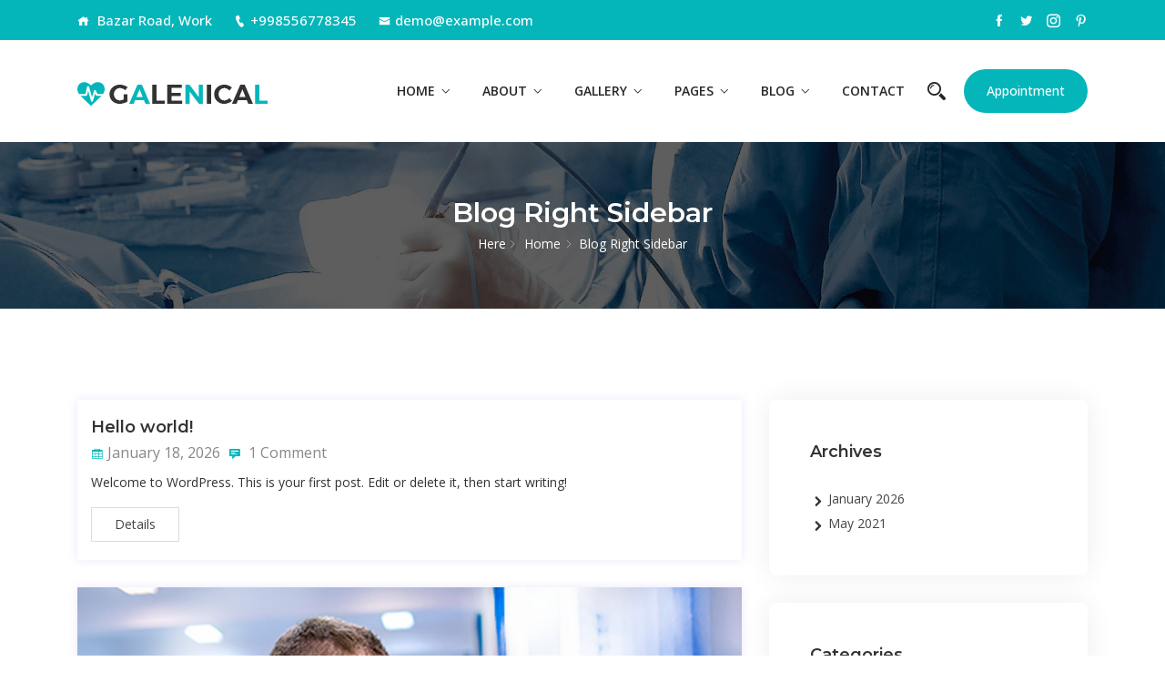

--- FILE ---
content_type: text/html; charset=UTF-8
request_url: https://cikazuba.rs/blog-right-sidebar/
body_size: 94937
content:
<!DOCTYPE html>
<html lang="en-US">
<head>
<meta charset="UTF-8">
<meta name="viewport" content="width=device-width, initial-scale=1">
<link rel="profile" href="http://gmpg.org/xfn/11">
<link rel="pingback" href="https://cikazuba.rs/xmlrpc.php">

<title>Blog Right Sidebar &#8211; Čikazuba</title>
<meta name='robots' content='max-image-preview:large' />
<link rel='dns-prefetch' href='//fonts.googleapis.com' />
<link rel="alternate" type="application/rss+xml" title="Čikazuba &raquo; Feed" href="https://cikazuba.rs/feed/" />
<link rel="alternate" type="application/rss+xml" title="Čikazuba &raquo; Comments Feed" href="https://cikazuba.rs/comments/feed/" />
<link rel="alternate" title="oEmbed (JSON)" type="application/json+oembed" href="https://cikazuba.rs/wp-json/oembed/1.0/embed?url=https%3A%2F%2Fcikazuba.rs%2Fblog-right-sidebar%2F" />
<link rel="alternate" title="oEmbed (XML)" type="text/xml+oembed" href="https://cikazuba.rs/wp-json/oembed/1.0/embed?url=https%3A%2F%2Fcikazuba.rs%2Fblog-right-sidebar%2F&#038;format=xml" />
<style id='wp-img-auto-sizes-contain-inline-css' type='text/css'>
img:is([sizes=auto i],[sizes^="auto," i]){contain-intrinsic-size:3000px 1500px}
/*# sourceURL=wp-img-auto-sizes-contain-inline-css */
</style>
<style id='wp-emoji-styles-inline-css' type='text/css'>

	img.wp-smiley, img.emoji {
		display: inline !important;
		border: none !important;
		box-shadow: none !important;
		height: 1em !important;
		width: 1em !important;
		margin: 0 0.07em !important;
		vertical-align: -0.1em !important;
		background: none !important;
		padding: 0 !important;
	}
/*# sourceURL=wp-emoji-styles-inline-css */
</style>
<style id='classic-theme-styles-inline-css' type='text/css'>
/*! This file is auto-generated */
.wp-block-button__link{color:#fff;background-color:#32373c;border-radius:9999px;box-shadow:none;text-decoration:none;padding:calc(.667em + 2px) calc(1.333em + 2px);font-size:1.125em}.wp-block-file__button{background:#32373c;color:#fff;text-decoration:none}
/*# sourceURL=/wp-includes/css/classic-themes.min.css */
</style>
<style id='global-styles-inline-css' type='text/css'>
:root{--wp--preset--aspect-ratio--square: 1;--wp--preset--aspect-ratio--4-3: 4/3;--wp--preset--aspect-ratio--3-4: 3/4;--wp--preset--aspect-ratio--3-2: 3/2;--wp--preset--aspect-ratio--2-3: 2/3;--wp--preset--aspect-ratio--16-9: 16/9;--wp--preset--aspect-ratio--9-16: 9/16;--wp--preset--color--black: #000000;--wp--preset--color--cyan-bluish-gray: #abb8c3;--wp--preset--color--white: #ffffff;--wp--preset--color--pale-pink: #f78da7;--wp--preset--color--vivid-red: #cf2e2e;--wp--preset--color--luminous-vivid-orange: #ff6900;--wp--preset--color--luminous-vivid-amber: #fcb900;--wp--preset--color--light-green-cyan: #7bdcb5;--wp--preset--color--vivid-green-cyan: #00d084;--wp--preset--color--pale-cyan-blue: #8ed1fc;--wp--preset--color--vivid-cyan-blue: #0693e3;--wp--preset--color--vivid-purple: #9b51e0;--wp--preset--gradient--vivid-cyan-blue-to-vivid-purple: linear-gradient(135deg,rgb(6,147,227) 0%,rgb(155,81,224) 100%);--wp--preset--gradient--light-green-cyan-to-vivid-green-cyan: linear-gradient(135deg,rgb(122,220,180) 0%,rgb(0,208,130) 100%);--wp--preset--gradient--luminous-vivid-amber-to-luminous-vivid-orange: linear-gradient(135deg,rgb(252,185,0) 0%,rgb(255,105,0) 100%);--wp--preset--gradient--luminous-vivid-orange-to-vivid-red: linear-gradient(135deg,rgb(255,105,0) 0%,rgb(207,46,46) 100%);--wp--preset--gradient--very-light-gray-to-cyan-bluish-gray: linear-gradient(135deg,rgb(238,238,238) 0%,rgb(169,184,195) 100%);--wp--preset--gradient--cool-to-warm-spectrum: linear-gradient(135deg,rgb(74,234,220) 0%,rgb(151,120,209) 20%,rgb(207,42,186) 40%,rgb(238,44,130) 60%,rgb(251,105,98) 80%,rgb(254,248,76) 100%);--wp--preset--gradient--blush-light-purple: linear-gradient(135deg,rgb(255,206,236) 0%,rgb(152,150,240) 100%);--wp--preset--gradient--blush-bordeaux: linear-gradient(135deg,rgb(254,205,165) 0%,rgb(254,45,45) 50%,rgb(107,0,62) 100%);--wp--preset--gradient--luminous-dusk: linear-gradient(135deg,rgb(255,203,112) 0%,rgb(199,81,192) 50%,rgb(65,88,208) 100%);--wp--preset--gradient--pale-ocean: linear-gradient(135deg,rgb(255,245,203) 0%,rgb(182,227,212) 50%,rgb(51,167,181) 100%);--wp--preset--gradient--electric-grass: linear-gradient(135deg,rgb(202,248,128) 0%,rgb(113,206,126) 100%);--wp--preset--gradient--midnight: linear-gradient(135deg,rgb(2,3,129) 0%,rgb(40,116,252) 100%);--wp--preset--font-size--small: 13px;--wp--preset--font-size--medium: 20px;--wp--preset--font-size--large: 36px;--wp--preset--font-size--x-large: 42px;--wp--preset--spacing--20: 0.44rem;--wp--preset--spacing--30: 0.67rem;--wp--preset--spacing--40: 1rem;--wp--preset--spacing--50: 1.5rem;--wp--preset--spacing--60: 2.25rem;--wp--preset--spacing--70: 3.38rem;--wp--preset--spacing--80: 5.06rem;--wp--preset--shadow--natural: 6px 6px 9px rgba(0, 0, 0, 0.2);--wp--preset--shadow--deep: 12px 12px 50px rgba(0, 0, 0, 0.4);--wp--preset--shadow--sharp: 6px 6px 0px rgba(0, 0, 0, 0.2);--wp--preset--shadow--outlined: 6px 6px 0px -3px rgb(255, 255, 255), 6px 6px rgb(0, 0, 0);--wp--preset--shadow--crisp: 6px 6px 0px rgb(0, 0, 0);}:where(.is-layout-flex){gap: 0.5em;}:where(.is-layout-grid){gap: 0.5em;}body .is-layout-flex{display: flex;}.is-layout-flex{flex-wrap: wrap;align-items: center;}.is-layout-flex > :is(*, div){margin: 0;}body .is-layout-grid{display: grid;}.is-layout-grid > :is(*, div){margin: 0;}:where(.wp-block-columns.is-layout-flex){gap: 2em;}:where(.wp-block-columns.is-layout-grid){gap: 2em;}:where(.wp-block-post-template.is-layout-flex){gap: 1.25em;}:where(.wp-block-post-template.is-layout-grid){gap: 1.25em;}.has-black-color{color: var(--wp--preset--color--black) !important;}.has-cyan-bluish-gray-color{color: var(--wp--preset--color--cyan-bluish-gray) !important;}.has-white-color{color: var(--wp--preset--color--white) !important;}.has-pale-pink-color{color: var(--wp--preset--color--pale-pink) !important;}.has-vivid-red-color{color: var(--wp--preset--color--vivid-red) !important;}.has-luminous-vivid-orange-color{color: var(--wp--preset--color--luminous-vivid-orange) !important;}.has-luminous-vivid-amber-color{color: var(--wp--preset--color--luminous-vivid-amber) !important;}.has-light-green-cyan-color{color: var(--wp--preset--color--light-green-cyan) !important;}.has-vivid-green-cyan-color{color: var(--wp--preset--color--vivid-green-cyan) !important;}.has-pale-cyan-blue-color{color: var(--wp--preset--color--pale-cyan-blue) !important;}.has-vivid-cyan-blue-color{color: var(--wp--preset--color--vivid-cyan-blue) !important;}.has-vivid-purple-color{color: var(--wp--preset--color--vivid-purple) !important;}.has-black-background-color{background-color: var(--wp--preset--color--black) !important;}.has-cyan-bluish-gray-background-color{background-color: var(--wp--preset--color--cyan-bluish-gray) !important;}.has-white-background-color{background-color: var(--wp--preset--color--white) !important;}.has-pale-pink-background-color{background-color: var(--wp--preset--color--pale-pink) !important;}.has-vivid-red-background-color{background-color: var(--wp--preset--color--vivid-red) !important;}.has-luminous-vivid-orange-background-color{background-color: var(--wp--preset--color--luminous-vivid-orange) !important;}.has-luminous-vivid-amber-background-color{background-color: var(--wp--preset--color--luminous-vivid-amber) !important;}.has-light-green-cyan-background-color{background-color: var(--wp--preset--color--light-green-cyan) !important;}.has-vivid-green-cyan-background-color{background-color: var(--wp--preset--color--vivid-green-cyan) !important;}.has-pale-cyan-blue-background-color{background-color: var(--wp--preset--color--pale-cyan-blue) !important;}.has-vivid-cyan-blue-background-color{background-color: var(--wp--preset--color--vivid-cyan-blue) !important;}.has-vivid-purple-background-color{background-color: var(--wp--preset--color--vivid-purple) !important;}.has-black-border-color{border-color: var(--wp--preset--color--black) !important;}.has-cyan-bluish-gray-border-color{border-color: var(--wp--preset--color--cyan-bluish-gray) !important;}.has-white-border-color{border-color: var(--wp--preset--color--white) !important;}.has-pale-pink-border-color{border-color: var(--wp--preset--color--pale-pink) !important;}.has-vivid-red-border-color{border-color: var(--wp--preset--color--vivid-red) !important;}.has-luminous-vivid-orange-border-color{border-color: var(--wp--preset--color--luminous-vivid-orange) !important;}.has-luminous-vivid-amber-border-color{border-color: var(--wp--preset--color--luminous-vivid-amber) !important;}.has-light-green-cyan-border-color{border-color: var(--wp--preset--color--light-green-cyan) !important;}.has-vivid-green-cyan-border-color{border-color: var(--wp--preset--color--vivid-green-cyan) !important;}.has-pale-cyan-blue-border-color{border-color: var(--wp--preset--color--pale-cyan-blue) !important;}.has-vivid-cyan-blue-border-color{border-color: var(--wp--preset--color--vivid-cyan-blue) !important;}.has-vivid-purple-border-color{border-color: var(--wp--preset--color--vivid-purple) !important;}.has-vivid-cyan-blue-to-vivid-purple-gradient-background{background: var(--wp--preset--gradient--vivid-cyan-blue-to-vivid-purple) !important;}.has-light-green-cyan-to-vivid-green-cyan-gradient-background{background: var(--wp--preset--gradient--light-green-cyan-to-vivid-green-cyan) !important;}.has-luminous-vivid-amber-to-luminous-vivid-orange-gradient-background{background: var(--wp--preset--gradient--luminous-vivid-amber-to-luminous-vivid-orange) !important;}.has-luminous-vivid-orange-to-vivid-red-gradient-background{background: var(--wp--preset--gradient--luminous-vivid-orange-to-vivid-red) !important;}.has-very-light-gray-to-cyan-bluish-gray-gradient-background{background: var(--wp--preset--gradient--very-light-gray-to-cyan-bluish-gray) !important;}.has-cool-to-warm-spectrum-gradient-background{background: var(--wp--preset--gradient--cool-to-warm-spectrum) !important;}.has-blush-light-purple-gradient-background{background: var(--wp--preset--gradient--blush-light-purple) !important;}.has-blush-bordeaux-gradient-background{background: var(--wp--preset--gradient--blush-bordeaux) !important;}.has-luminous-dusk-gradient-background{background: var(--wp--preset--gradient--luminous-dusk) !important;}.has-pale-ocean-gradient-background{background: var(--wp--preset--gradient--pale-ocean) !important;}.has-electric-grass-gradient-background{background: var(--wp--preset--gradient--electric-grass) !important;}.has-midnight-gradient-background{background: var(--wp--preset--gradient--midnight) !important;}.has-small-font-size{font-size: var(--wp--preset--font-size--small) !important;}.has-medium-font-size{font-size: var(--wp--preset--font-size--medium) !important;}.has-large-font-size{font-size: var(--wp--preset--font-size--large) !important;}.has-x-large-font-size{font-size: var(--wp--preset--font-size--x-large) !important;}
:where(.wp-block-post-template.is-layout-flex){gap: 1.25em;}:where(.wp-block-post-template.is-layout-grid){gap: 1.25em;}
:where(.wp-block-term-template.is-layout-flex){gap: 1.25em;}:where(.wp-block-term-template.is-layout-grid){gap: 1.25em;}
:where(.wp-block-columns.is-layout-flex){gap: 2em;}:where(.wp-block-columns.is-layout-grid){gap: 2em;}
:root :where(.wp-block-pullquote){font-size: 1.5em;line-height: 1.6;}
/*# sourceURL=global-styles-inline-css */
</style>
<link rel='stylesheet' id='contact-form-7-css' href='https://cikazuba.rs/wp-content/plugins/contact-form-7/includes/css/styles.css?ver=6.1.4' type='text/css' media='all' />
<link rel='stylesheet' id='icofont-css' href='https://cikazuba.rs/wp-content/plugins/themex-ppro-elementor/assets/css/icofont.min.css?ver=6.9' type='text/css' media='all' />
<link rel='stylesheet' id='galenical-fonts-css' href='https://fonts.googleapis.com/css?family=Montserrat%3A100%2C200%2C300%2C400%2C500%2C600%2C700%2C800%2C900%7COpen+Sans%3A300%2C400%2C500%2C600%2C700%2C800%2C900&#038;subset=latin%2Clatin-ext&#038;ver=6.9' type='text/css' media='all' />
<link rel='stylesheet' id='bootstrap-css' href='https://cikazuba.rs/wp-content/themes/galenical/assets/css/bootstrap.min.css?ver=6.9' type='text/css' media='all' />
<link rel='stylesheet' id='venobox-css' href='https://cikazuba.rs/wp-content/themes/galenical/venobox/venobox.css?ver=6.9' type='text/css' media='all' />
<link rel='stylesheet' id='slickcss-css' href='https://cikazuba.rs/wp-content/themes/galenical/assets/css/slick.min.css?ver=6.9' type='text/css' media='all' />
<link rel='stylesheet' id='top_menu-css' href='https://cikazuba.rs/wp-content/themes/galenical/assets/css/top_menu.min.css?ver=6.9' type='text/css' media='all' />
<link rel='stylesheet' id='meanmenu-css' href='https://cikazuba.rs/wp-content/themes/galenical/assets/css/meanmenu.css?ver=6.9' type='text/css' media='all' />
<link rel='stylesheet' id='galenical_main_style-css' href='https://cikazuba.rs/wp-content/themes/galenical/assets/css/main_style.min.css?ver=6.9' type='text/css' media='all' />
<link rel='stylesheet' id='twr_theme_color-css' href='https://cikazuba.rs/wp-content/themes/galenical/assets/css/twr_theme_color.min.css?ver=6.9' type='text/css' media='all' />
<link rel='stylesheet' id='galenical_style-css' href='https://cikazuba.rs/wp-content/themes/galenical/style.css?ver=6.9' type='text/css' media='all' />
<link rel='stylesheet' id='galenical_responsive-css' href='https://cikazuba.rs/wp-content/themes/galenical/assets/css/responsive.min.css?ver=6.9' type='text/css' media='all' />
<link rel='stylesheet' id='elementor-frontend-css' href='https://cikazuba.rs/wp-content/plugins/elementor/assets/css/frontend.min.css?ver=3.34.1' type='text/css' media='all' />
<link rel='stylesheet' id='elementor-post-7-css' href='https://cikazuba.rs/wp-content/uploads/elementor/css/post-7.css?ver=1768773661' type='text/css' media='all' />
<link rel='stylesheet' id='themify-icons-css' href='https://cikazuba.rs/wp-content/plugins/themex-ppro-elementor/assets/css/themify-icons.css?ver=6.9' type='text/css' media='all' />
<link rel='stylesheet' id='swipercss-css' href='https://cikazuba.rs/wp-content/plugins/themex-ppro-elementor/assets/css/jqueryplugincss/txbd-swiper-bundle.min.css?ver=6.9' type='text/css' media='all' />
<link rel='stylesheet' id='animatecss-css' href='https://cikazuba.rs/wp-content/plugins/themex-ppro-elementor/assets/css/jqueryplugincss/animate.css?ver=6.9' type='text/css' media='all' />
<link rel='stylesheet' id='wbtn-css' href='https://cikazuba.rs/wp-content/plugins/themex-ppro-elementor/assets/css/maincss/wbtn.min.css?ver=6.9' type='text/css' media='all' />
<link rel='stylesheet' id='wbanner-css' href='https://cikazuba.rs/wp-content/plugins/themex-ppro-elementor/assets/css/maincss/wbanner.min.css?ver=6.9' type='text/css' media='all' />
<link rel='stylesheet' id='wbanner2-css' href='https://cikazuba.rs/wp-content/plugins/themex-ppro-elementor/assets/css/maincss/wbanner2.min.css?ver=6.9' type='text/css' media='all' />
<link rel='stylesheet' id='wsslick-css' href='https://cikazuba.rs/wp-content/plugins/themex-ppro-elementor/assets/css/maincss/wsslick.min.css?ver=6.9' type='text/css' media='all' />
<link rel='stylesheet' id='wsslick2-css' href='https://cikazuba.rs/wp-content/plugins/themex-ppro-elementor/assets/css/maincss/wsslick2.min.css?ver=6.9' type='text/css' media='all' />
<link rel='stylesheet' id='wsswifer-css' href='https://cikazuba.rs/wp-content/plugins/themex-ppro-elementor/assets/css/maincss/wsswifer.min.css?ver=6.9' type='text/css' media='all' />
<link rel='stylesheet' id='allcolor-css' href='https://cikazuba.rs/wp-content/plugins/themex-ppro-elementor/assets/css/maincss/all_color.min.css?ver=6.9' type='text/css' media='all' />
<link rel='stylesheet' id='wtitle-css' href='https://cikazuba.rs/wp-content/plugins/themex-ppro-elementor/assets/css/maincss/wtitle.min.css?ver=6.9' type='text/css' media='all' />
<link rel='stylesheet' id='wblog-css' href='https://cikazuba.rs/wp-content/plugins/themex-ppro-elementor/assets/css/maincss/wblog.min.css?ver=6.9' type='text/css' media='all' />
<link rel='stylesheet' id='elementor-post-996-css' href='https://cikazuba.rs/wp-content/uploads/elementor/css/post-996.css?ver=1768789577' type='text/css' media='all' />
<link rel='stylesheet' id='galenical-breadcrumb-css' href='https://cikazuba.rs/wp-content/themes/galenical/assets/css/em-breadcrumb.css?ver=6.9' type='text/css' media='all' />
<style id='galenical-breadcrumb-inline-css' type='text/css'>

					.galenical-header-top{
												
					}		
					.logo img {
						;
						;
					}
					.logo a{
						
					}
					.mean-container .mean-bar::before{
						content:"MENU"						
					}
					.breadcumb-area::before, .breadcumb-blog-area::before{
												
					}
					a.dtbtn,.creative_header_button .dtbtn,.em-quearys-menu i,.mini_shop_content a span.count{
												
					}
					a.dtbtn:hover,.creative_header_button .dtbtn:hover,.em-quearys-menu i:hover,.mini_shop_content a span.count:hover{
												
					}
					.witrfm_area.witrfm_area{
												
					}					
               
/*# sourceURL=galenical-breadcrumb-inline-css */
</style>
<link rel='stylesheet' id='elementor-gf-roboto-css' href='https://fonts.googleapis.com/css?family=Roboto:100,100italic,200,200italic,300,300italic,400,400italic,500,500italic,600,600italic,700,700italic,800,800italic,900,900italic&#038;display=swap' type='text/css' media='all' />
<link rel='stylesheet' id='elementor-gf-robotoslab-css' href='https://fonts.googleapis.com/css?family=Roboto+Slab:100,100italic,200,200italic,300,300italic,400,400italic,500,500italic,600,600italic,700,700italic,800,800italic,900,900italic&#038;display=swap' type='text/css' media='all' />
<script type="text/javascript" src="https://cikazuba.rs/wp-includes/js/jquery/jquery.min.js?ver=3.7.1" id="jquery-core-js"></script>
<script type="text/javascript" src="https://cikazuba.rs/wp-includes/js/jquery/jquery-migrate.min.js?ver=3.4.1" id="jquery-migrate-js"></script>
<link rel="https://api.w.org/" href="https://cikazuba.rs/wp-json/" /><link rel="alternate" title="JSON" type="application/json" href="https://cikazuba.rs/wp-json/wp/v2/pages/996" /><link rel="EditURI" type="application/rsd+xml" title="RSD" href="https://cikazuba.rs/xmlrpc.php?rsd" />
<meta name="generator" content="WordPress 6.9" />
<link rel="canonical" href="https://cikazuba.rs/blog-right-sidebar/" />
<link rel='shortlink' href='https://cikazuba.rs/?p=996' />
<meta name="generator" content="Redux 4.5.10" /><meta name="generator" content="Elementor 3.34.1; features: e_font_icon_svg, additional_custom_breakpoints; settings: css_print_method-external, google_font-enabled, font_display-swap">
			<style>
				.e-con.e-parent:nth-of-type(n+4):not(.e-lazyloaded):not(.e-no-lazyload),
				.e-con.e-parent:nth-of-type(n+4):not(.e-lazyloaded):not(.e-no-lazyload) * {
					background-image: none !important;
				}
				@media screen and (max-height: 1024px) {
					.e-con.e-parent:nth-of-type(n+3):not(.e-lazyloaded):not(.e-no-lazyload),
					.e-con.e-parent:nth-of-type(n+3):not(.e-lazyloaded):not(.e-no-lazyload) * {
						background-image: none !important;
					}
				}
				@media screen and (max-height: 640px) {
					.e-con.e-parent:nth-of-type(n+2):not(.e-lazyloaded):not(.e-no-lazyload),
					.e-con.e-parent:nth-of-type(n+2):not(.e-lazyloaded):not(.e-no-lazyload) * {
						background-image: none !important;
					}
				}
			</style>
			<link rel="icon" href="https://cikazuba.rs/wp-content/uploads/2022/01/poket-favi.png" sizes="32x32" />
<link rel="icon" href="https://cikazuba.rs/wp-content/uploads/2022/01/poket-favi.png" sizes="192x192" />
<link rel="apple-touch-icon" href="https://cikazuba.rs/wp-content/uploads/2022/01/poket-favi.png" />
<meta name="msapplication-TileImage" content="https://cikazuba.rs/wp-content/uploads/2022/01/poket-favi.png" />
<style id="galenical_opt-dynamic-css" title="dynamic-css" class="redux-options-output">.galenical_menu > ul > li:hover > a,.galenical_menu > ul > li.current > a,.hbg2 .galenical_menu > ul > li > a:hover,.right_sideber_menu i:hover,.witr_search_wh .em-header-quearys .em-quearys-menu i:hover,.main_menu_header_address_text h4 a:hover,.galenical_menu ul .sub-menu li:hover > a,.galenical_menu ul .sub-menu .sub-menu li:hover > a,.galenical_menu ul .sub-menu .sub-menu .sub-menu li:hover > a,.galenical_menu ul .sub-menu .sub-menu .sub-menu .sub-menu li:hover > a,.galenical_menu ul .sub-menu li:hover:before{color:#04b6ba;}.galenical_menu > ul > li > a::before,.galenical_menu > ul > li.current:hover > a::before,.galenical_menu > ul > li.current > a:before{background-color:#04b6ba;}
					.galenical_nav_area.prefix,
					.hbg2
					{background-color:rgba(0,0,0,0.7);}.breadcumb-area,.breadcumb-blog-area{background-repeat:no-repeat;background-position:center center;background-image:url('https://cikazuba.rs/wp-content/uploads/2022/01/fun2.jpg');background-size:cover;}
      .brpt h2,.breadcumb-inner h2,.brpt.brptsize h2    
     {color:#ffffff;}
      .breadcumb-inner ul,     
      .breadcumb-inner ul span a,     
      .breadcumb-inner li,
      .breadcumb-inner li a,.witr_breadcumb_shop ul li span a     
     {color:#ffffff;}.breadcumb-inner ul span.current,.witr_breadcumb_shop ul li span{color:#ffffff;}
					.witrfm_area:before
					{background-color:rgba(0,0,0,0.8);}.footer-middle .widget h2{color:#ffffff;}
							.footer-middle .widget ul li,
							.footer-middle .widget ul li a,
							.footer-middle .widget ul li::before,
							.footer-middle .tagcloud a,
							.footer-middle caption,
							.footer-middle table,
							.footer-middle table td a,
							.footer-middle cite,
							.footer-middle .rssSummary,
							.footer-middle span.rss-date,
							.footer-middle span.comment-author-link,
							.footer-middle .textwidget p,
							.footer-middle .widget .screen-reader-text,
							mc4wp-form-fields p,
							.mc4wp-form-fields,
							.footer-m-address p,
							.footer-m-address,
							.footer-widget.address,
							.footer-widget.address p,
							.mc4wp-form-fields p,
							.galenical-description-area p, 
							.galenical-description-area .phone a,
							.galenical-description-area .social-icons a,
							.recent-review-content h3,
							.recent-review-content h3 a,
							.recent-review-content p,
							.footer-middle .galenical-description-area p,
							.footer-middle .recent-post-text h4 a,
							.footer-middle .recent-post-text .rcomment,
							.witr_sub_table span
							
						{color:#ffffff;}
									.footer-middle
								{background-repeat:no-repeat;background-position:center center;background-image:url('https://cikazuba.rs/wp-content/uploads/2022/01/footerimage.jpg');background-size:cover;}
						.footer-bottom:before
					{background-color:transparent;}.copy-right-text p,.footer-menu ul li a{color:#ffffff;}
					.footer-bottom
					{background-color:#000000;}</style></head>

<body class="wp-singular page-template page-template-template-right-sidebar page-template-template-right-sidebar-php page page-id-996 wp-embed-responsive wp-theme-galenical elementor-default elementor-kit-7 elementor-page elementor-page-996">
  
				<div id="pretwr_loader_pre">
					<div id="twr_pretwr_loader_pre" class="twr_pretwr_loader_pre">
						<div class="twr_animation">
							<div class="twr_circle_pre"></div>
							<div class="twr_text_pre">
																		<span data-text-pretwr_loader_pre="G" class="twr_textletter_pre">
											G										</span>
																				<span data-text-pretwr_loader_pre="A" class="twr_textletter_pre">
											A										</span>
																				<span data-text-pretwr_loader_pre="L" class="twr_textletter_pre">
											L										</span>
																				<span data-text-pretwr_loader_pre="E" class="twr_textletter_pre">
											E										</span>
																				<span data-text-pretwr_loader_pre="N" class="twr_textletter_pre">
											N										</span>
																				<span data-text-pretwr_loader_pre="I" class="twr_textletter_pre">
											I										</span>
																				<span data-text-pretwr_loader_pre="C" class="twr_textletter_pre">
											C										</span>
																				<span data-text-pretwr_loader_pre="A" class="twr_textletter_pre">
											A										</span>
																				<span data-text-pretwr_loader_pre="L" class="twr_textletter_pre">
											L										</span>
																	</div>
																	<p class="text-center">Please Wait For Loading</p>
														</div>
						<div class="twr_loader_pre">
							<div class="row">
								<div class="col-lg-3 trw_prebg "><div class="twr_bgoverlay"></div></div>
								<div class="col-lg-3 trw_prebg "><div class="twr_bgoverlay"></div></div>
								<div class="col-lg-3 trw_prebg "><div class="twr_bgoverlay"></div></div>
								<div class="col-lg-3 trw_prebg "><div class="twr_bgoverlay"></div></div>
							</div>
						</div>						
						
					</div>
				</div>	
		
<!-- MAIN WRAPPER START -->
<div class="wrapper">
	
 				
			<div class="em40_header_area_main     ">
	





<!-- HEADER TOP AREA -->

 
	
		
 	
 	<!-- HEADER TOP AREA -->
		<div class="galenical-header-top   ">
					
			<div class="container">
									
				<!-- STYLE 1 Right Side Icon = h_top_l1  -->
				 			
					<div class="row">
						<!-- TOP LEFT -->
						<div class="col-xs-12 col-lg-8 col-xl-8 col-md-12 col-sm-12">
							<div class="top-address text-left">
									<p>							
		<span>
	<i class="icofont-home"></i> Bazar Road, Work</span>
		<a href="tel:+998556778345">
	<i class="icofont-ui-call"></i>+998556778345	</a>
		<a href="mailto:demo@example.com">
	<i class="icofont-envelope"></i>demo@example.com	</a>
		
	</p>
							</div>
						</div>
						<!-- TOP RIGHT -->
						<div class="col-xs-12 col-lg-4 col-xl-4 col-md-12 col-sm-12 ">
							<div class="top-right-menu">
								<ul class="social-icons text-right text_m_center">
        							<div class="top-address">
        									<p>
			
		
	</p>
	        							</div>
									<li><a class="facebook social-icon" href="#" title="Facebook" ><i class="icofont-facebook"></i></a></li><li><a class="twitter social-icon" href="#" title="Twitter" ><i class="icofont-twitter"></i></a></li><li><a class="instagram social-icon" href="#" title="Instagram" ><i class="icofont-instagram"></i></a></li><li><a class="pinterest social-icon" href="#" title="Pinterest" ><i class="icofont-pinterest"></i></a></li>									
								</ul>									 									 								 
							</div>
						</div>	
					</div>		
				<!-- STYLE 2 Welcome Style 1 = h_top_l2  -->	
				 				

				
			</div>
		</div>
    <!-- END HEADER TOP AREA -->
 
 




<!-- HEADER TOP 2 creative AREA -->

  <div class="tx_top2_relative">
<div class="">
 	











 
 

<div class="mobile_logo_area hidden-md hidden-lg">
	<div class="container">
		<div class="row">
			<div class="col-sm-12">
				
	  		<div class="mobile_menu_logo text-center">
			<a href="https://cikazuba.rs/" title="Čikazuba">
				<img src="https://cikazuba.rs/wp-content/uploads/2022/02/logo.png" alt="Čikazuba" />
			</a>		
		</div>
	  			</div>
		</div>
	</div>

</div>

<!-- HEADER MAIN MENU AREA -->

    
  
 <div class="tx_relative_m">
<div class="">  
<div class="mainmenu_width_tx  ">
	 <!-- Header Default Menu = 1 redux  -->
    
 

	 <!-- Header Default Menu = 1 metabox -->
    	<div class="galenical-main-menu one_page hidden-xs hidden-sm witr_search_wh  witr_h_h20">
		<div class="galenical_nav_area scroll_fixed">
			<div class="container">
					
				<div class="row logo-left">				
					<!-- LOGO -->
					<div class="col-md-3 col-sm-3 col-xs-4">
						
	  	  
		<div class="logo">
			<a class="main_sticky_main_l" href="https://cikazuba.rs/" title="Čikazuba">
				<img src="https://cikazuba.rs/wp-content/uploads/2022/02/logo.png" alt="Čikazuba" />
			</a>
			<a class="main_sticky_l" href="https://cikazuba.rs/" title="Čikazuba">
				<img src="https://cikazuba.rs/wp-content/uploads/2022/02/logo-galenical-tr.png" alt="Čikazuba" />
			</a>
		</div>	  
	  					</div>
					<!-- END LOGO -->
					
					<!-- MAIN MENU -->
					<div class="col-md-9 col-sm-9 col-xs-8">
						<div class="tx_mmenu_together">
							<nav class="galenical_menu nologo_menu13">						
								<ul id="menu-main-menu" class="sub-menu"><li id="menu-item-18021" class="menu-item menu-item-type-custom menu-item-object-custom menu-item-has-children menu-item-18021"><a href="#">Home</a>
<ul class="sub-menu">
	<li id="menu-item-22684" class="menu-item menu-item-type-custom menu-item-object-custom menu-item-has-children menu-item-22684"><a href="#">Galenical Demo</a>
	<ul class="sub-menu">
		<li id="menu-item-13588" class="menu-item menu-item-type-post_type menu-item-object-page menu-item-home menu-item-13588"><a href="https://cikazuba.rs/">Home -1</a></li>
		<li id="menu-item-22202" class="menu-item menu-item-type-post_type menu-item-object-page menu-item-22202"><a href="https://cikazuba.rs/home-2/">Home-2</a></li>
		<li id="menu-item-22301" class="menu-item menu-item-type-post_type menu-item-object-page menu-item-22301"><a href="https://cikazuba.rs/home-3/">Home-3</a></li>
		<li id="menu-item-22392" class="menu-item menu-item-type-post_type menu-item-object-page menu-item-22392"><a href="https://cikazuba.rs/home-4/">Home-4</a></li>
		<li id="menu-item-22499" class="menu-item menu-item-type-post_type menu-item-object-page menu-item-22499"><a href="https://cikazuba.rs/home-5/">Home-5</a></li>
		<li id="menu-item-22972" class="menu-item menu-item-type-post_type menu-item-object-page menu-item-22972"><a href="https://cikazuba.rs/home-6/">Home -6</a></li>
		<li id="menu-item-23097" class="menu-item menu-item-type-post_type menu-item-object-page menu-item-23097"><a href="https://cikazuba.rs/home-7/">Home -7</a></li>
	</ul>
</li>
	<li id="menu-item-21533" class="menu-item menu-item-type-custom menu-item-object-custom menu-item-has-children menu-item-21533"><a href="#">Galenical Landing</a>
	<ul class="sub-menu">
		<li id="menu-item-22753" class="menu-item menu-item-type-post_type menu-item-object-page menu-item-22753"><a href="https://cikazuba.rs/landing-1/">Landing -1</a></li>
		<li id="menu-item-22774" class="menu-item menu-item-type-post_type menu-item-object-page menu-item-22774"><a href="https://cikazuba.rs/landing-2/">Landing -2</a></li>
		<li id="menu-item-22772" class="menu-item menu-item-type-post_type menu-item-object-page menu-item-22772"><a href="https://cikazuba.rs/landing-3/">Landing -3</a></li>
		<li id="menu-item-22832" class="menu-item menu-item-type-post_type menu-item-object-page menu-item-22832"><a href="https://cikazuba.rs/landing-4/">Landing -4</a></li>
		<li id="menu-item-22830" class="menu-item menu-item-type-post_type menu-item-object-page menu-item-22830"><a href="https://cikazuba.rs/landing-5/">Landing -5</a></li>
		<li id="menu-item-23079" class="menu-item menu-item-type-post_type menu-item-object-page menu-item-23079"><a href="https://cikazuba.rs/landing-6/">Landing -6</a></li>
		<li id="menu-item-23164" class="menu-item menu-item-type-post_type menu-item-object-page menu-item-23164"><a href="https://cikazuba.rs/landing-7/">Landing -7</a></li>
	</ul>
</li>
	<li id="menu-item-21534" class="menu-item menu-item-type-custom menu-item-object-custom menu-item-has-children menu-item-21534"><a href="#">Galenical  Video</a>
	<ul class="sub-menu">
		<li id="menu-item-22754" class="menu-item menu-item-type-post_type menu-item-object-page menu-item-22754"><a href="https://cikazuba.rs/home-video-1/">Home Video -1</a></li>
		<li id="menu-item-22775" class="menu-item menu-item-type-post_type menu-item-object-page menu-item-22775"><a href="https://cikazuba.rs/home-video-2/">Home Video -2</a></li>
		<li id="menu-item-22773" class="menu-item menu-item-type-post_type menu-item-object-page menu-item-22773"><a href="https://cikazuba.rs/home-video-3/">Home Video -3</a></li>
		<li id="menu-item-22833" class="menu-item menu-item-type-post_type menu-item-object-page menu-item-22833"><a href="https://cikazuba.rs/home-video-4/">Home Video-4</a></li>
		<li id="menu-item-22831" class="menu-item menu-item-type-post_type menu-item-object-page menu-item-22831"><a href="https://cikazuba.rs/home-video-5/">Home Video-5</a></li>
		<li id="menu-item-23078" class="menu-item menu-item-type-post_type menu-item-object-page menu-item-23078"><a href="https://cikazuba.rs/home-video-6/">Home Video -6</a></li>
		<li id="menu-item-23165" class="menu-item menu-item-type-post_type menu-item-object-page menu-item-23165"><a href="https://cikazuba.rs/home-video-7/">Home Video -7</a></li>
	</ul>
</li>
</ul>
</li>
<li id="menu-item-14965" class="menu-item menu-item-type-custom menu-item-object-custom menu-item-has-children menu-item-14965"><a href="#">About</a>
<ul class="sub-menu">
	<li id="menu-item-11278" class="menu-item menu-item-type-post_type menu-item-object-page menu-item-11278"><a href="https://cikazuba.rs/about/">About Style One</a></li>
	<li id="menu-item-11279" class="menu-item menu-item-type-post_type menu-item-object-page menu-item-11279"><a href="https://cikazuba.rs/about-style-two/">About Style Two</a></li>
</ul>
</li>
<li id="menu-item-959" class="menu-item menu-item-type-custom menu-item-object-custom menu-item-has-children menu-item-959"><a href="#">Gallery</a>
<ul class="sub-menu">
	<li id="menu-item-956" class="menu-item menu-item-type-post_type menu-item-object-page menu-item-956"><a href="https://cikazuba.rs/gallery-2column/">Gallery 2Column</a></li>
	<li id="menu-item-899" class="menu-item menu-item-type-post_type menu-item-object-page menu-item-899"><a href="https://cikazuba.rs/gallery-3column/">Gallery 3Column</a></li>
	<li id="menu-item-957" class="menu-item menu-item-type-post_type menu-item-object-page menu-item-957"><a href="https://cikazuba.rs/gallery-4column/">Gallery 4Column</a></li>
</ul>
</li>
<li id="menu-item-11596" class="menu-item menu-item-type-custom menu-item-object-custom menu-item-has-children menu-item-11596"><a href="#">Pages</a>
<ul class="sub-menu">
	<li id="menu-item-17813" class="menu-item menu-item-type-custom menu-item-object-custom menu-item-has-children menu-item-17813"><a href="#">Doctors</a>
	<ul class="sub-menu">
		<li id="menu-item-1122" class="menu-item menu-item-type-post_type menu-item-object-page menu-item-1122"><a href="https://cikazuba.rs/our-staff/">Our Staff</a></li>
		<li id="menu-item-11318" class="menu-item menu-item-type-post_type menu-item-object-page menu-item-11318"><a href="https://cikazuba.rs/meet-the-doctors/">Meet The Doctors</a></li>
		<li id="menu-item-3198" class="menu-item menu-item-type-post_type menu-item-object-page menu-item-3198"><a href="https://cikazuba.rs/hospital-board/">Hospital Board</a></li>
		<li id="menu-item-3204" class="menu-item menu-item-type-post_type menu-item-object-page menu-item-3204"><a href="https://cikazuba.rs/medical-team/">Medical Team</a></li>
		<li id="menu-item-19361" class="menu-item menu-item-type-post_type menu-item-object-page menu-item-19361"><a href="https://cikazuba.rs/diagnosis-and-treatment/">Diagnosis And Treatment</a></li>
	</ul>
</li>
	<li id="menu-item-14250" class="menu-item menu-item-type-custom menu-item-object-custom menu-item-has-children menu-item-14250"><a href="#">Pages</a>
	<ul class="sub-menu">
		<li id="menu-item-11353" class="menu-item menu-item-type-post_type menu-item-object-page menu-item-11353"><a href="https://cikazuba.rs/cost-calculator/">Cost calculator</a></li>
		<li id="menu-item-11325" class="menu-item menu-item-type-post_type menu-item-object-page menu-item-11325"><a href="https://cikazuba.rs/working-hours/">Working hours</a></li>
		<li id="menu-item-11326" class="menu-item menu-item-type-post_type menu-item-object-page menu-item-11326"><a href="https://cikazuba.rs/doctor-timetable/">Doctor Timetable</a></li>
		<li id="menu-item-11304" class="menu-item menu-item-type-post_type menu-item-object-page menu-item-11304"><a href="https://cikazuba.rs/faqs/">FAQ’S</a></li>
	</ul>
</li>
	<li id="menu-item-21124" class="menu-item menu-item-type-post_type menu-item-object-page menu-item-has-children menu-item-21124"><a href="https://cikazuba.rs/shop-2/">Shop</a>
	<ul class="sub-menu">
		<li id="menu-item-21123" class="menu-item menu-item-type-post_type menu-item-object-page menu-item-21123"><a href="https://cikazuba.rs/my-account-2/">My account</a></li>
		<li id="menu-item-21121" class="menu-item menu-item-type-post_type menu-item-object-page menu-item-21121"><a href="https://cikazuba.rs/cart-2/">Cart</a></li>
		<li id="menu-item-21122" class="menu-item menu-item-type-post_type menu-item-object-page menu-item-21122"><a href="https://cikazuba.rs/checkout-2/">Checkout</a></li>
	</ul>
</li>
	<li id="menu-item-11328" class="menu-item menu-item-type-post_type menu-item-object-page menu-item-11328"><a href="https://cikazuba.rs/procedures/">Procedures</a></li>
	<li id="menu-item-11341" class="menu-item menu-item-type-post_type menu-item-object-page menu-item-11341"><a href="https://cikazuba.rs/testimonial/">Testimonial</a></li>
	<li id="menu-item-11366" class="menu-item menu-item-type-post_type menu-item-object-page menu-item-11366"><a href="https://cikazuba.rs/progress-bar/">Progress Bar</a></li>
</ul>
</li>
<li id="menu-item-14967" class="menu-item menu-item-type-custom menu-item-object-custom current-menu-ancestor current-menu-parent menu-item-has-children menu-item-14967"><a href="#">Blog</a>
<ul class="sub-menu">
	<li id="menu-item-897" class="menu-item menu-item-type-post_type menu-item-object-page menu-item-897"><a href="https://cikazuba.rs/blog/">Blog Grid</a></li>
	<li id="menu-item-1004" class="menu-item menu-item-type-post_type menu-item-object-page menu-item-1004"><a href="https://cikazuba.rs/blog-left-sidebar/">Blog Left Sidebar</a></li>
	<li id="menu-item-1006" class="menu-item menu-item-type-post_type menu-item-object-page current-menu-item page_item page-item-996 current_page_item menu-item-1006"><a href="https://cikazuba.rs/blog-right-sidebar/" aria-current="page">Blog Right Sidebar</a></li>
	<li id="menu-item-1003" class="menu-item menu-item-type-post_type menu-item-object-page menu-item-1003"><a href="https://cikazuba.rs/blog-left-2column/">Blog Left 2Column</a></li>
	<li id="menu-item-1005" class="menu-item menu-item-type-post_type menu-item-object-page menu-item-1005"><a href="https://cikazuba.rs/blog-right-2column/">Blog Right 2Column</a></li>
	<li id="menu-item-11622" class="menu-item menu-item-type-post_type menu-item-object-page menu-item-11622"><a href="https://cikazuba.rs/blog-both-sidebar/">Blog  Both Sidebar</a></li>
</ul>
</li>
<li id="menu-item-22061" class="menu-item menu-item-type-post_type menu-item-object-page menu-item-22061"><a href="https://cikazuba.rs/contact/">Contact</a></li>
</ul>																										
							</nav>
							<div class="main-search-menu">						
											<div class="em-quearys-top msin-menu-search">
				<div class="em-top-quearys-area">
				   <div class="em-header-quearys">
						<div class="em-quearys-menu">
							<i class="icofont-search-2 t-quearys"></i>
							
						</div>
					</div>
					<!--SEARCH FORM-->
					<div class="em-quearys-inner">
						<div class="em-quearys-form">
							<form class="top-form-control" action="https://cikazuba.rs/" method="get">
									<input type="text" placeholder="Type Your Keyword" name="s" value="" />
								<button class="top-quearys-style" type="submit">
									<i class="icofont-long-arrow-right"></i>
								</button>
							</form>

							<div class="em-header-quearys-close text-center mrt10">
								<div class="em-quearys-menu">
									<i class="icofont-close-line  t-close em-s-hidden"></i>
								</div>
							</div>											
						</div>
					</div>														
				</div>
			</div>				
																				
							</div>
													
							<!-- menu button -->
											<div class="donate-btn-header">
				<a class="dtbtn" href="#">
					Appointment	
				</a>	
			</div>	
			
						
						</div>
					</div>
					<!-- END MAIN MENU -->
				</div> <!-- END ROW -->	
			
			</div> <!-- END CONTAINER -->	
		</div>  <!-- END AREA -->				
	</div>

 	<!-- 21 No Logo,Right Search,Popup Menu,Button  = 21 metabox -->	
	   

   

   	
 
</div> <!-- absulate div -->
</div> <!-- relative div -->



</div> <!-- top 2 absulate div -->
</div> <!--  top 2 relative div  extra -->



</div> <!--  div extra -->
             
	<!-- MOBILE MENU AREA -->
	<div class="home-2 mbm hidden-md hidden-lg  header_area main-menu-area">
		<div class="menu_area mobile-menu ">
			<nav>
				<ul id="menu-main-menu-1" class="main-menu clearfix"><li class="menu-item menu-item-type-custom menu-item-object-custom menu-item-has-children menu-item-18021"><a href="#">Home</a>
<ul class="sub-menu">
	<li class="menu-item menu-item-type-custom menu-item-object-custom menu-item-has-children menu-item-22684"><a href="#">Galenical Demo</a>
	<ul class="sub-menu">
		<li class="menu-item menu-item-type-post_type menu-item-object-page menu-item-home menu-item-13588"><a href="https://cikazuba.rs/">Home -1</a></li>
		<li class="menu-item menu-item-type-post_type menu-item-object-page menu-item-22202"><a href="https://cikazuba.rs/home-2/">Home-2</a></li>
		<li class="menu-item menu-item-type-post_type menu-item-object-page menu-item-22301"><a href="https://cikazuba.rs/home-3/">Home-3</a></li>
		<li class="menu-item menu-item-type-post_type menu-item-object-page menu-item-22392"><a href="https://cikazuba.rs/home-4/">Home-4</a></li>
		<li class="menu-item menu-item-type-post_type menu-item-object-page menu-item-22499"><a href="https://cikazuba.rs/home-5/">Home-5</a></li>
		<li class="menu-item menu-item-type-post_type menu-item-object-page menu-item-22972"><a href="https://cikazuba.rs/home-6/">Home -6</a></li>
		<li class="menu-item menu-item-type-post_type menu-item-object-page menu-item-23097"><a href="https://cikazuba.rs/home-7/">Home -7</a></li>
	</ul>
</li>
	<li class="menu-item menu-item-type-custom menu-item-object-custom menu-item-has-children menu-item-21533"><a href="#">Galenical Landing</a>
	<ul class="sub-menu">
		<li class="menu-item menu-item-type-post_type menu-item-object-page menu-item-22753"><a href="https://cikazuba.rs/landing-1/">Landing -1</a></li>
		<li class="menu-item menu-item-type-post_type menu-item-object-page menu-item-22774"><a href="https://cikazuba.rs/landing-2/">Landing -2</a></li>
		<li class="menu-item menu-item-type-post_type menu-item-object-page menu-item-22772"><a href="https://cikazuba.rs/landing-3/">Landing -3</a></li>
		<li class="menu-item menu-item-type-post_type menu-item-object-page menu-item-22832"><a href="https://cikazuba.rs/landing-4/">Landing -4</a></li>
		<li class="menu-item menu-item-type-post_type menu-item-object-page menu-item-22830"><a href="https://cikazuba.rs/landing-5/">Landing -5</a></li>
		<li class="menu-item menu-item-type-post_type menu-item-object-page menu-item-23079"><a href="https://cikazuba.rs/landing-6/">Landing -6</a></li>
		<li class="menu-item menu-item-type-post_type menu-item-object-page menu-item-23164"><a href="https://cikazuba.rs/landing-7/">Landing -7</a></li>
	</ul>
</li>
	<li class="menu-item menu-item-type-custom menu-item-object-custom menu-item-has-children menu-item-21534"><a href="#">Galenical  Video</a>
	<ul class="sub-menu">
		<li class="menu-item menu-item-type-post_type menu-item-object-page menu-item-22754"><a href="https://cikazuba.rs/home-video-1/">Home Video -1</a></li>
		<li class="menu-item menu-item-type-post_type menu-item-object-page menu-item-22775"><a href="https://cikazuba.rs/home-video-2/">Home Video -2</a></li>
		<li class="menu-item menu-item-type-post_type menu-item-object-page menu-item-22773"><a href="https://cikazuba.rs/home-video-3/">Home Video -3</a></li>
		<li class="menu-item menu-item-type-post_type menu-item-object-page menu-item-22833"><a href="https://cikazuba.rs/home-video-4/">Home Video-4</a></li>
		<li class="menu-item menu-item-type-post_type menu-item-object-page menu-item-22831"><a href="https://cikazuba.rs/home-video-5/">Home Video-5</a></li>
		<li class="menu-item menu-item-type-post_type menu-item-object-page menu-item-23078"><a href="https://cikazuba.rs/home-video-6/">Home Video -6</a></li>
		<li class="menu-item menu-item-type-post_type menu-item-object-page menu-item-23165"><a href="https://cikazuba.rs/home-video-7/">Home Video -7</a></li>
	</ul>
</li>
</ul>
</li>
<li class="menu-item menu-item-type-custom menu-item-object-custom menu-item-has-children menu-item-14965"><a href="#">About</a>
<ul class="sub-menu">
	<li class="menu-item menu-item-type-post_type menu-item-object-page menu-item-11278"><a href="https://cikazuba.rs/about/">About Style One</a></li>
	<li class="menu-item menu-item-type-post_type menu-item-object-page menu-item-11279"><a href="https://cikazuba.rs/about-style-two/">About Style Two</a></li>
</ul>
</li>
<li class="menu-item menu-item-type-custom menu-item-object-custom menu-item-has-children menu-item-959"><a href="#">Gallery</a>
<ul class="sub-menu">
	<li class="menu-item menu-item-type-post_type menu-item-object-page menu-item-956"><a href="https://cikazuba.rs/gallery-2column/">Gallery 2Column</a></li>
	<li class="menu-item menu-item-type-post_type menu-item-object-page menu-item-899"><a href="https://cikazuba.rs/gallery-3column/">Gallery 3Column</a></li>
	<li class="menu-item menu-item-type-post_type menu-item-object-page menu-item-957"><a href="https://cikazuba.rs/gallery-4column/">Gallery 4Column</a></li>
</ul>
</li>
<li class="menu-item menu-item-type-custom menu-item-object-custom menu-item-has-children menu-item-11596"><a href="#">Pages</a>
<ul class="sub-menu">
	<li class="menu-item menu-item-type-custom menu-item-object-custom menu-item-has-children menu-item-17813"><a href="#">Doctors</a>
	<ul class="sub-menu">
		<li class="menu-item menu-item-type-post_type menu-item-object-page menu-item-1122"><a href="https://cikazuba.rs/our-staff/">Our Staff</a></li>
		<li class="menu-item menu-item-type-post_type menu-item-object-page menu-item-11318"><a href="https://cikazuba.rs/meet-the-doctors/">Meet The Doctors</a></li>
		<li class="menu-item menu-item-type-post_type menu-item-object-page menu-item-3198"><a href="https://cikazuba.rs/hospital-board/">Hospital Board</a></li>
		<li class="menu-item menu-item-type-post_type menu-item-object-page menu-item-3204"><a href="https://cikazuba.rs/medical-team/">Medical Team</a></li>
		<li class="menu-item menu-item-type-post_type menu-item-object-page menu-item-19361"><a href="https://cikazuba.rs/diagnosis-and-treatment/">Diagnosis And Treatment</a></li>
	</ul>
</li>
	<li class="menu-item menu-item-type-custom menu-item-object-custom menu-item-has-children menu-item-14250"><a href="#">Pages</a>
	<ul class="sub-menu">
		<li class="menu-item menu-item-type-post_type menu-item-object-page menu-item-11353"><a href="https://cikazuba.rs/cost-calculator/">Cost calculator</a></li>
		<li class="menu-item menu-item-type-post_type menu-item-object-page menu-item-11325"><a href="https://cikazuba.rs/working-hours/">Working hours</a></li>
		<li class="menu-item menu-item-type-post_type menu-item-object-page menu-item-11326"><a href="https://cikazuba.rs/doctor-timetable/">Doctor Timetable</a></li>
		<li class="menu-item menu-item-type-post_type menu-item-object-page menu-item-11304"><a href="https://cikazuba.rs/faqs/">FAQ’S</a></li>
	</ul>
</li>
	<li class="menu-item menu-item-type-post_type menu-item-object-page menu-item-has-children menu-item-21124"><a href="https://cikazuba.rs/shop-2/">Shop</a>
	<ul class="sub-menu">
		<li class="menu-item menu-item-type-post_type menu-item-object-page menu-item-21123"><a href="https://cikazuba.rs/my-account-2/">My account</a></li>
		<li class="menu-item menu-item-type-post_type menu-item-object-page menu-item-21121"><a href="https://cikazuba.rs/cart-2/">Cart</a></li>
		<li class="menu-item menu-item-type-post_type menu-item-object-page menu-item-21122"><a href="https://cikazuba.rs/checkout-2/">Checkout</a></li>
	</ul>
</li>
	<li class="menu-item menu-item-type-post_type menu-item-object-page menu-item-11328"><a href="https://cikazuba.rs/procedures/">Procedures</a></li>
	<li class="menu-item menu-item-type-post_type menu-item-object-page menu-item-11341"><a href="https://cikazuba.rs/testimonial/">Testimonial</a></li>
	<li class="menu-item menu-item-type-post_type menu-item-object-page menu-item-11366"><a href="https://cikazuba.rs/progress-bar/">Progress Bar</a></li>
</ul>
</li>
<li class="menu-item menu-item-type-custom menu-item-object-custom current-menu-ancestor current-menu-parent menu-item-has-children menu-item-14967"><a href="#">Blog</a>
<ul class="sub-menu">
	<li class="menu-item menu-item-type-post_type menu-item-object-page menu-item-897"><a href="https://cikazuba.rs/blog/">Blog Grid</a></li>
	<li class="menu-item menu-item-type-post_type menu-item-object-page menu-item-1004"><a href="https://cikazuba.rs/blog-left-sidebar/">Blog Left Sidebar</a></li>
	<li class="menu-item menu-item-type-post_type menu-item-object-page current-menu-item page_item page-item-996 current_page_item menu-item-1006"><a href="https://cikazuba.rs/blog-right-sidebar/" aria-current="page">Blog Right Sidebar</a></li>
	<li class="menu-item menu-item-type-post_type menu-item-object-page menu-item-1003"><a href="https://cikazuba.rs/blog-left-2column/">Blog Left 2Column</a></li>
	<li class="menu-item menu-item-type-post_type menu-item-object-page menu-item-1005"><a href="https://cikazuba.rs/blog-right-2column/">Blog Right 2Column</a></li>
	<li class="menu-item menu-item-type-post_type menu-item-object-page menu-item-11622"><a href="https://cikazuba.rs/blog-both-sidebar/">Blog  Both Sidebar</a></li>
</ul>
</li>
<li class="menu-item menu-item-type-post_type menu-item-object-page menu-item-22061"><a href="https://cikazuba.rs/contact/">Contact</a></li>
</ul>			</nav>
		</div>					
	</div>			
	<!-- END MOBILE MENU AREA  -->
	
</div>	
	
		<div class="breadcumb-area" >
			<div class="container">				
				<div class="row">
					<div class="col-md-12 txtc  text-center ccase">		
													<div class="brpt brptsize">
								<h2>   Blog Right Sidebar</h2>
							</div>
														<div class="breadcumb-inner">						
								<ul>Here<i class="icofont-thin-right"></i> <li><a href="https://cikazuba.rs/" rel="v:url" property="v:title">Home</a></li><i class="icofont-thin-right"></i> <span class="current">Blog Right Sidebar</span></ul><!-- .breadcrumbs -->							
							</div>												
											</div>
				</div>
			</div>
		</div>
	
			<!-- BLOG AREA START -->
			<div class="galenical-blog-area galenical-blog-archive">
				<div class="container">				
					<div class="row">
					
																			
							<div class="col-lg-8 col-md-6 col-sm-12 col-xs-12">
								<div class="row">								
																	
									<!-- ARCHIVE QUERY -->
	<div class="col-md-12 col-sm-12 col-xs-12">

		<div id="post-1" class="post-1 post type-post status-publish format-standard hentry category-uncategorized">
			<div class="galenical-single-blog galenical-lt">					
				
				<!-- BLOG THUMB -->
								
				<div class="em-blog-content-area">
				
					<!-- BLOG TITLE -->
					<div class="blog-page-title">
						<h2><a href="https://cikazuba.rs/2026/01/18/hello-world/">Hello world!</a></h2>			
					</div>
						
					<!-- BLOG POST META  -->
						<div class="galenical-blog-meta">

		<div class="galenical-blog-meta-left">
		
			<span><i class="icofont-calendar"></i>January 18, 2026</span>
		
					<a href="https://cikazuba.rs/2026/01/18/hello-world/#comments"><i class="icofont-comment"></i>
				1 Comment			</a>						
								
		
		</div>
	</div>	
				
					
					<!-- BLOG TITLE AND CONTENT -->
					<div class="blog-inner">
						<div class="blog-content">
						
							<p>Welcome to WordPress. This is your first post. Edit or delete it, then start writing!</p>
						</div>
					</div>
					<!-- blog Button -->
								<div class="readmore"><a href="https://cikazuba.rs/2026/01/18/hello-world/">Details</a></div>
								
				</div>			
			</div>
		</div> <!--  END SINGLE BLOG -->
	</div><!-- #post-## -->
									
																	
									<!-- ARCHIVE QUERY -->
	<div class="col-md-12 col-sm-12 col-xs-12">

		<div id="post-18251" class="post-18251 post type-post status-publish format-standard has-post-thumbnail hentry category-cardiology">
			<div class="galenical-single-blog galenical-lt">					
				
				<!-- BLOG THUMB -->
									<div class="galenical-blog-thumb">
						<a href="https://cikazuba.rs/2021/05/31/what-is-the-success-rate/"> <img fetchpriority="high" width="900" height="550" src="https://cikazuba.rs/wp-content/uploads/2021/05/blog-1.jpg" class="img-fluid wp-post-image" alt="" decoding="async" srcset="https://cikazuba.rs/wp-content/uploads/2021/05/blog-1.jpg 900w, https://cikazuba.rs/wp-content/uploads/2021/05/blog-1-300x183.jpg 300w, https://cikazuba.rs/wp-content/uploads/2021/05/blog-1-768x469.jpg 768w" sizes="(max-width: 900px) 100vw, 900px" /> </a>
					</div>									
								
				<div class="em-blog-content-area">
				
					<!-- BLOG TITLE -->
					<div class="blog-page-title">
						<h2><a href="https://cikazuba.rs/2021/05/31/what-is-the-success-rate/">What is the success Rate</a></h2>			
					</div>
						
					<!-- BLOG POST META  -->
						<div class="galenical-blog-meta">

		<div class="galenical-blog-meta-left">
		
			<span><i class="icofont-calendar"></i>May 31, 2021</span>
		
					<a href="https://cikazuba.rs/2021/05/31/what-is-the-success-rate/#respond"><i class="icofont-comment"></i>
				0 Comments			</a>						
								
		
		</div>
	</div>	
				
					
					<!-- BLOG TITLE AND CONTENT -->
					<div class="blog-inner">
						<div class="blog-content">
						
							<p>There are many variations of passages of Lorem Ipsum available, but the Our offices are located on the traditional, unced. photo booth stumptown to banksy, elit small batch freegan… How to Attain Process </p>
						</div>
					</div>
					<!-- blog Button -->
								<div class="readmore"><a href="https://cikazuba.rs/2021/05/31/what-is-the-success-rate/">Details</a></div>
								
				</div>			
			</div>
		</div> <!--  END SINGLE BLOG -->
	</div><!-- #post-## -->
									
																	
									<!-- ARCHIVE QUERY -->
	<div class="col-md-12 col-sm-12 col-xs-12">

		<div id="post-18250" class="post-18250 post type-post status-publish format-standard has-post-thumbnail hentry category-general-health">
			<div class="galenical-single-blog galenical-lt">					
				
				<!-- BLOG THUMB -->
									<div class="galenical-blog-thumb">
						<a href="https://cikazuba.rs/2021/05/31/operation-theater-service/"> <img width="900" height="550" src="https://cikazuba.rs/wp-content/uploads/2021/05/blog-2.jpg" class="img-fluid wp-post-image" alt="" decoding="async" srcset="https://cikazuba.rs/wp-content/uploads/2021/05/blog-2.jpg 900w, https://cikazuba.rs/wp-content/uploads/2021/05/blog-2-300x183.jpg 300w, https://cikazuba.rs/wp-content/uploads/2021/05/blog-2-768x469.jpg 768w" sizes="(max-width: 900px) 100vw, 900px" /> </a>
					</div>									
								
				<div class="em-blog-content-area">
				
					<!-- BLOG TITLE -->
					<div class="blog-page-title">
						<h2><a href="https://cikazuba.rs/2021/05/31/operation-theater-service/">Operation Theater Service</a></h2>			
					</div>
						
					<!-- BLOG POST META  -->
						<div class="galenical-blog-meta">

		<div class="galenical-blog-meta-left">
		
			<span><i class="icofont-calendar"></i>May 31, 2021</span>
		
					<a href="https://cikazuba.rs/2021/05/31/operation-theater-service/#respond"><i class="icofont-comment"></i>
				0 Comments			</a>						
								
		
		</div>
	</div>	
				
					
					<!-- BLOG TITLE AND CONTENT -->
					<div class="blog-inner">
						<div class="blog-content">
						
							<p>There are many variations of passages of Lorem Ipsum available, but the Our offices are located on the traditional, unced. photo booth stumptown to banksy, elit small batch freegan… How to Attain Process </p>
						</div>
					</div>
					<!-- blog Button -->
								<div class="readmore"><a href="https://cikazuba.rs/2021/05/31/operation-theater-service/">Details</a></div>
								
				</div>			
			</div>
		</div> <!--  END SINGLE BLOG -->
	</div><!-- #post-## -->
									
																	
									<!-- ARCHIVE QUERY -->
	<div class="col-md-12 col-sm-12 col-xs-12">

		<div id="post-18249" class="post-18249 post type-post status-publish format-standard has-post-thumbnail hentry category-health">
			<div class="galenical-single-blog galenical-lt">					
				
				<!-- BLOG THUMB -->
									<div class="galenical-blog-thumb">
						<a href="https://cikazuba.rs/2021/05/31/synthetic-glycopolymer/"> <img width="900" height="550" src="https://cikazuba.rs/wp-content/uploads/2021/05/blog-3.jpg" class="img-fluid wp-post-image" alt="" decoding="async" srcset="https://cikazuba.rs/wp-content/uploads/2021/05/blog-3.jpg 900w, https://cikazuba.rs/wp-content/uploads/2021/05/blog-3-300x183.jpg 300w, https://cikazuba.rs/wp-content/uploads/2021/05/blog-3-768x469.jpg 768w" sizes="(max-width: 900px) 100vw, 900px" /> </a>
					</div>									
								
				<div class="em-blog-content-area">
				
					<!-- BLOG TITLE -->
					<div class="blog-page-title">
						<h2><a href="https://cikazuba.rs/2021/05/31/synthetic-glycopolymer/">Synthetic Glycopolymer</a></h2>			
					</div>
						
					<!-- BLOG POST META  -->
						<div class="galenical-blog-meta">

		<div class="galenical-blog-meta-left">
		
			<span><i class="icofont-calendar"></i>May 31, 2021</span>
		
					<a href="https://cikazuba.rs/2021/05/31/synthetic-glycopolymer/#respond"><i class="icofont-comment"></i>
				0 Comments			</a>						
								
		
		</div>
	</div>	
				
					
					<!-- BLOG TITLE AND CONTENT -->
					<div class="blog-inner">
						<div class="blog-content">
						
							<p>There are many variations of passages of Lorem Ipsum available, but the Our offices are located on the traditional, unced. photo booth stumptown to banksy, elit small batch freegan… How to Attain Process </p>
						</div>
					</div>
					<!-- blog Button -->
								<div class="readmore"><a href="https://cikazuba.rs/2021/05/31/synthetic-glycopolymer/">Details</a></div>
								
				</div>			
			</div>
		</div> <!--  END SINGLE BLOG -->
	</div><!-- #post-## -->
									
																	
									<!-- ARCHIVE QUERY -->
	<div class="col-md-12 col-sm-12 col-xs-12">

		<div id="post-18248" class="post-18248 post type-post status-publish format-standard has-post-thumbnail hentry category-surgery">
			<div class="galenical-single-blog galenical-lt">					
				
				<!-- BLOG THUMB -->
									<div class="galenical-blog-thumb">
						<a href="https://cikazuba.rs/2021/05/31/we-have-best-doctors/"> <img loading="lazy" width="900" height="550" src="https://cikazuba.rs/wp-content/uploads/2021/05/blog-4.jpg" class="img-fluid wp-post-image" alt="" decoding="async" srcset="https://cikazuba.rs/wp-content/uploads/2021/05/blog-4.jpg 900w, https://cikazuba.rs/wp-content/uploads/2021/05/blog-4-300x183.jpg 300w, https://cikazuba.rs/wp-content/uploads/2021/05/blog-4-768x469.jpg 768w" sizes="(max-width: 900px) 100vw, 900px" /> </a>
					</div>									
								
				<div class="em-blog-content-area">
				
					<!-- BLOG TITLE -->
					<div class="blog-page-title">
						<h2><a href="https://cikazuba.rs/2021/05/31/we-have-best-doctors/">We have best doctors</a></h2>			
					</div>
						
					<!-- BLOG POST META  -->
						<div class="galenical-blog-meta">

		<div class="galenical-blog-meta-left">
		
			<span><i class="icofont-calendar"></i>May 31, 2021</span>
		
					<a href="https://cikazuba.rs/2021/05/31/we-have-best-doctors/#respond"><i class="icofont-comment"></i>
				0 Comments			</a>						
								
		
		</div>
	</div>	
				
					
					<!-- BLOG TITLE AND CONTENT -->
					<div class="blog-inner">
						<div class="blog-content">
						
							<p>There are many variations of passages of Lorem Ipsum available, but the Our offices are located on the traditional, unced. photo booth stumptown to banksy, elit small batch freegan… How to Attain Process </p>
						</div>
					</div>
					<!-- blog Button -->
								<div class="readmore"><a href="https://cikazuba.rs/2021/05/31/we-have-best-doctors/">Details</a></div>
								
				</div>			
			</div>
		</div> <!--  END SINGLE BLOG -->
	</div><!-- #post-## -->
									
																	
									<!-- ARCHIVE QUERY -->
	<div class="col-md-12 col-sm-12 col-xs-12">

		<div id="post-18247" class="post-18247 post type-post status-publish format-standard has-post-thumbnail hentry category-ophthalmic">
			<div class="galenical-single-blog galenical-lt">					
				
				<!-- BLOG THUMB -->
									<div class="galenical-blog-thumb">
						<a href="https://cikazuba.rs/2021/05/31/make-sure-your-treatment/"> <img loading="lazy" width="900" height="550" src="https://cikazuba.rs/wp-content/uploads/2021/05/blog-5.jpg" class="img-fluid wp-post-image" alt="" decoding="async" srcset="https://cikazuba.rs/wp-content/uploads/2021/05/blog-5.jpg 900w, https://cikazuba.rs/wp-content/uploads/2021/05/blog-5-300x183.jpg 300w, https://cikazuba.rs/wp-content/uploads/2021/05/blog-5-768x469.jpg 768w" sizes="(max-width: 900px) 100vw, 900px" /> </a>
					</div>									
								
				<div class="em-blog-content-area">
				
					<!-- BLOG TITLE -->
					<div class="blog-page-title">
						<h2><a href="https://cikazuba.rs/2021/05/31/make-sure-your-treatment/">Make sure your treatment</a></h2>			
					</div>
						
					<!-- BLOG POST META  -->
						<div class="galenical-blog-meta">

		<div class="galenical-blog-meta-left">
		
			<span><i class="icofont-calendar"></i>May 31, 2021</span>
		
					<a href="https://cikazuba.rs/2021/05/31/make-sure-your-treatment/#respond"><i class="icofont-comment"></i>
				0 Comments			</a>						
								
		
		</div>
	</div>	
				
					
					<!-- BLOG TITLE AND CONTENT -->
					<div class="blog-inner">
						<div class="blog-content">
						
							<p>There are many variations of passages of Lorem Ipsum available, but the Our offices are located on the traditional, unced. photo booth stumptown to banksy, elit small batch freegan… How to Attain Process </p>
						</div>
					</div>
					<!-- blog Button -->
								<div class="readmore"><a href="https://cikazuba.rs/2021/05/31/make-sure-your-treatment/">Details</a></div>
								
				</div>			
			</div>
		</div> <!--  END SINGLE BLOG -->
	</div><!-- #post-## -->
									
																	
									<!-- ARCHIVE QUERY -->
	<div class="col-md-12 col-sm-12 col-xs-12">

		<div id="post-18246" class="post-18246 post type-post status-publish format-standard has-post-thumbnail hentry category-dentist">
			<div class="galenical-single-blog galenical-lt">					
				
				<!-- BLOG THUMB -->
									<div class="galenical-blog-thumb">
						<a href="https://cikazuba.rs/2021/05/31/health-make-an-happy-man/"> <img loading="lazy" width="900" height="550" src="https://cikazuba.rs/wp-content/uploads/2021/05/blog-6.jpg" class="img-fluid wp-post-image" alt="" decoding="async" srcset="https://cikazuba.rs/wp-content/uploads/2021/05/blog-6.jpg 900w, https://cikazuba.rs/wp-content/uploads/2021/05/blog-6-300x183.jpg 300w, https://cikazuba.rs/wp-content/uploads/2021/05/blog-6-768x469.jpg 768w" sizes="(max-width: 900px) 100vw, 900px" /> </a>
					</div>									
								
				<div class="em-blog-content-area">
				
					<!-- BLOG TITLE -->
					<div class="blog-page-title">
						<h2><a href="https://cikazuba.rs/2021/05/31/health-make-an-happy-man/">Health make an happy man</a></h2>			
					</div>
						
					<!-- BLOG POST META  -->
						<div class="galenical-blog-meta">

		<div class="galenical-blog-meta-left">
		
			<span><i class="icofont-calendar"></i>May 31, 2021</span>
		
					<a href="https://cikazuba.rs/2021/05/31/health-make-an-happy-man/#respond"><i class="icofont-comment"></i>
				0 Comments			</a>						
								
		
		</div>
	</div>	
				
					
					<!-- BLOG TITLE AND CONTENT -->
					<div class="blog-inner">
						<div class="blog-content">
						
							<p>LThere are many variations of passages of Lorem Ipsum available, but the Our offices are located on the traditional, unced. photo booth stumptown to banksy, elit small batch freegan… How to Attain Process </p>
						</div>
					</div>
					<!-- blog Button -->
								<div class="readmore"><a href="https://cikazuba.rs/2021/05/31/health-make-an-happy-man/">Details</a></div>
								
				</div>			
			</div>
		</div> <!--  END SINGLE BLOG -->
	</div><!-- #post-## -->
									
																	
									<!-- ARCHIVE QUERY -->
	<div class="col-md-12 col-sm-12 col-xs-12">

		<div id="post-18245" class="post-18245 post type-post status-publish format-standard has-post-thumbnail hentry category-cardiology">
			<div class="galenical-single-blog galenical-lt">					
				
				<!-- BLOG THUMB -->
									<div class="galenical-blog-thumb">
						<a href="https://cikazuba.rs/2021/05/31/a-medical-can-change/"> <img loading="lazy" width="900" height="550" src="https://cikazuba.rs/wp-content/uploads/2021/05/blog-7.jpg" class="img-fluid wp-post-image" alt="" decoding="async" srcset="https://cikazuba.rs/wp-content/uploads/2021/05/blog-7.jpg 900w, https://cikazuba.rs/wp-content/uploads/2021/05/blog-7-300x183.jpg 300w, https://cikazuba.rs/wp-content/uploads/2021/05/blog-7-768x469.jpg 768w" sizes="(max-width: 900px) 100vw, 900px" /> </a>
					</div>									
								
				<div class="em-blog-content-area">
				
					<!-- BLOG TITLE -->
					<div class="blog-page-title">
						<h2><a href="https://cikazuba.rs/2021/05/31/a-medical-can-change/">A medical can change</a></h2>			
					</div>
						
					<!-- BLOG POST META  -->
						<div class="galenical-blog-meta">

		<div class="galenical-blog-meta-left">
		
			<span><i class="icofont-calendar"></i>May 31, 2021</span>
		
					<a href="https://cikazuba.rs/2021/05/31/a-medical-can-change/#respond"><i class="icofont-comment"></i>
				0 Comments			</a>						
								
		
		</div>
	</div>	
				
					
					<!-- BLOG TITLE AND CONTENT -->
					<div class="blog-inner">
						<div class="blog-content">
						
							<p>There are many variations of passages of Lorem Ipsum available, but the Our offices are located on the traditional, unced. photo booth stumptown to banksy, elit small batch freegan… How to Attain Process </p>
						</div>
					</div>
					<!-- blog Button -->
								<div class="readmore"><a href="https://cikazuba.rs/2021/05/31/a-medical-can-change/">Details</a></div>
								
				</div>			
			</div>
		</div> <!--  END SINGLE BLOG -->
	</div><!-- #post-## -->
									
																	
									<!-- ARCHIVE QUERY -->
	<div class="col-md-12 col-sm-12 col-xs-12">

		<div id="post-18244" class="post-18244 post type-post status-publish format-standard has-post-thumbnail hentry category-health">
			<div class="galenical-single-blog galenical-lt">					
				
				<!-- BLOG THUMB -->
									<div class="galenical-blog-thumb">
						<a href="https://cikazuba.rs/2021/05/31/where-people-develop-the-own-potential/"> <img loading="lazy" width="900" height="550" src="https://cikazuba.rs/wp-content/uploads/2021/05/blog-8.jpg" class="img-fluid wp-post-image" alt="" decoding="async" srcset="https://cikazuba.rs/wp-content/uploads/2021/05/blog-8.jpg 900w, https://cikazuba.rs/wp-content/uploads/2021/05/blog-8-300x183.jpg 300w, https://cikazuba.rs/wp-content/uploads/2021/05/blog-8-768x469.jpg 768w" sizes="(max-width: 900px) 100vw, 900px" /> </a>
					</div>									
								
				<div class="em-blog-content-area">
				
					<!-- BLOG TITLE -->
					<div class="blog-page-title">
						<h2><a href="https://cikazuba.rs/2021/05/31/where-people-develop-the-own-potential/">Where people develop the own potential</a></h2>			
					</div>
						
					<!-- BLOG POST META  -->
						<div class="galenical-blog-meta">

		<div class="galenical-blog-meta-left">
		
			<span><i class="icofont-calendar"></i>May 31, 2021</span>
		
					<a href="https://cikazuba.rs/2021/05/31/where-people-develop-the-own-potential/#respond"><i class="icofont-comment"></i>
				0 Comments			</a>						
								
		
		</div>
	</div>	
				
					
					<!-- BLOG TITLE AND CONTENT -->
					<div class="blog-inner">
						<div class="blog-content">
						
							<p>There are many variations of passages of Lorem Ipsum available, but the Our offices are located on the traditional, unced. photo booth stumptown to banksy, elit small batch freegan… How to Attain Process </p>
						</div>
					</div>
					<!-- blog Button -->
								<div class="readmore"><a href="https://cikazuba.rs/2021/05/31/where-people-develop-the-own-potential/">Details</a></div>
								
				</div>			
			</div>
		</div> <!--  END SINGLE BLOG -->
	</div><!-- #post-## -->
									
																	
									<!-- ARCHIVE QUERY -->
	<div class="col-md-12 col-sm-12 col-xs-12">

		<div id="post-17533" class="post-17533 post type-post status-publish format-standard has-post-thumbnail hentry category-eye-care">
			<div class="galenical-single-blog galenical-lt">					
				
				<!-- BLOG THUMB -->
									<div class="galenical-blog-thumb">
						<a href="https://cikazuba.rs/2021/05/27/believing-myths-about-construction-blog/"> <img fetchpriority="high" width="900" height="550" src="https://cikazuba.rs/wp-content/uploads/2021/05/blog-1.jpg" class="img-fluid wp-post-image" alt="" decoding="async" srcset="https://cikazuba.rs/wp-content/uploads/2021/05/blog-1.jpg 900w, https://cikazuba.rs/wp-content/uploads/2021/05/blog-1-300x183.jpg 300w, https://cikazuba.rs/wp-content/uploads/2021/05/blog-1-768x469.jpg 768w" sizes="(max-width: 900px) 100vw, 900px" /> </a>
					</div>									
								
				<div class="em-blog-content-area">
				
					<!-- BLOG TITLE -->
					<div class="blog-page-title">
						<h2><a href="https://cikazuba.rs/2021/05/27/believing-myths-about-construction-blog/">Believing myths about construction blog</a></h2>			
					</div>
						
					<!-- BLOG POST META  -->
						<div class="galenical-blog-meta">

		<div class="galenical-blog-meta-left">
		
			<span><i class="icofont-calendar"></i>May 27, 2021</span>
		
					<a href="https://cikazuba.rs/2021/05/27/believing-myths-about-construction-blog/#respond"><i class="icofont-comment"></i>
				0 Comments			</a>						
								
		
		</div>
	</div>	
				
					
					<!-- BLOG TITLE AND CONTENT -->
					<div class="blog-inner">
						<div class="blog-content">
						
							<p>There are many variations of passages of Lorem Ipsum available, but the Our offices are located on the traditional, unced. photo booth stumptown to banksy, elit small batch freegan… How to Attain Process </p>
						</div>
					</div>
					<!-- blog Button -->
								<div class="readmore"><a href="https://cikazuba.rs/2021/05/27/believing-myths-about-construction-blog/">Details</a></div>
								
				</div>			
			</div>
		</div> <!--  END SINGLE BLOG -->
	</div><!-- #post-## -->
									
																
								</div>
								
								<!-- START PAGINATION -->
								<div class="row">
									<div class="col-md-12">
										
										
		<div class="paginations">
					</div>
	
									</div>
								</div>
								<!-- END START PAGINATION -->								
							</div>
												

						
	<div class="col-lg-4 col-md-6  col-sm-12 col-xs-12  sidebar-right content-widget pdsr">
		<div class="blog-left-side widget">
		
			<div id="block-5" class="widget widget_block"><div class="wp-block-group"><div class="wp-block-group__inner-container is-layout-flow wp-block-group-is-layout-flow"><h2 class="wp-block-heading">Archives</h2><ul class="wp-block-archives-list wp-block-archives">	<li><a href='https://cikazuba.rs/2026/01/'>January 2026</a></li>
	<li><a href='https://cikazuba.rs/2021/05/'>May 2021</a></li>
</ul></div></div></div><div id="block-6" class="widget widget_block"><div class="wp-block-group"><div class="wp-block-group__inner-container is-layout-flow wp-block-group-is-layout-flow"><h2 class="wp-block-heading">Categories</h2><ul class="wp-block-categories-list wp-block-categories">	<li class="cat-item cat-item-17"><a href="https://cikazuba.rs/category/cardiology/">Cardiology</a>
</li>
	<li class="cat-item cat-item-18"><a href="https://cikazuba.rs/category/dentist/">Dentist</a>
</li>
	<li class="cat-item cat-item-19"><a href="https://cikazuba.rs/category/eye-care/">Eye care</a>
</li>
	<li class="cat-item cat-item-20"><a href="https://cikazuba.rs/category/general-health/">General health</a>
</li>
	<li class="cat-item cat-item-21"><a href="https://cikazuba.rs/category/health/">Health</a>
</li>
	<li class="cat-item cat-item-22"><a href="https://cikazuba.rs/category/ophthalmic/">Ophthalmic</a>
</li>
	<li class="cat-item cat-item-23"><a href="https://cikazuba.rs/category/surgery/">Surgery</a>
</li>
	<li class="cat-item cat-item-1"><a href="https://cikazuba.rs/category/uncategorized/">Uncategorized</a>
</li>
</ul></div></div></div><div id="search-2" class="widget widget_search"><div class="defaultsearch">
	<form action="https://cikazuba.rs/" method="get">
	<input type="text" name="s" value="" placeholder="Search" title="Search for:" />
	<button  type="submit" class="icons">
		<i class="icofont-search-2"></i>
	</button>
	</form>
</div>

		
		
		</div>
		<div id="recent-posts-2" class="widget widget_recent_entries">
		<h2 class="widget-title">Recent Posts</h2>
		<ul>
											<li>
					<a href="https://cikazuba.rs/2026/01/18/hello-world/">Hello world!</a>
									</li>
											<li>
					<a href="https://cikazuba.rs/2021/05/31/what-is-the-success-rate/">What is the success Rate</a>
									</li>
											<li>
					<a href="https://cikazuba.rs/2021/05/31/operation-theater-service/">Operation Theater Service</a>
									</li>
											<li>
					<a href="https://cikazuba.rs/2021/05/31/synthetic-glycopolymer/">Synthetic Glycopolymer</a>
									</li>
											<li>
					<a href="https://cikazuba.rs/2021/05/31/we-have-best-doctors/">We have best doctors</a>
									</li>
					</ul>

		</div><div id="archives-2" class="widget widget_archive"><h2 class="widget-title">Archives</h2>
			<ul>
					<li><a href='https://cikazuba.rs/2026/01/'>January 2026</a></li>
	<li><a href='https://cikazuba.rs/2021/05/'>May 2021</a></li>
			</ul>

			</div><div id="categories-3" class="widget widget_categories"><h2 class="widget-title">Categories</h2>
			<ul>
					<li class="cat-item cat-item-17"><a href="https://cikazuba.rs/category/cardiology/">Cardiology</a>
</li>
	<li class="cat-item cat-item-18"><a href="https://cikazuba.rs/category/dentist/">Dentist</a>
</li>
	<li class="cat-item cat-item-19"><a href="https://cikazuba.rs/category/eye-care/">Eye care</a>
</li>
	<li class="cat-item cat-item-20"><a href="https://cikazuba.rs/category/general-health/">General health</a>
</li>
	<li class="cat-item cat-item-21"><a href="https://cikazuba.rs/category/health/">Health</a>
</li>
	<li class="cat-item cat-item-22"><a href="https://cikazuba.rs/category/ophthalmic/">Ophthalmic</a>
</li>
	<li class="cat-item cat-item-23"><a href="https://cikazuba.rs/category/surgery/">Surgery</a>
</li>
	<li class="cat-item cat-item-1"><a href="https://cikazuba.rs/category/uncategorized/">Uncategorized</a>
</li>
			</ul>

			</div><div id="meta-2" class="widget widget_meta"><h2 class="widget-title">Meta</h2>
		<ul>
						<li><a href="https://cikazuba.rs/wp-login.php">Log in</a></li>
			<li><a href="https://cikazuba.rs/feed/">Entries feed</a></li>
			<li><a href="https://cikazuba.rs/comments/feed/">Comments feed</a></li>

			<li><a href="https://wordpress.org/">WordPress.org</a></li>
		</ul>

		</div><div id="calendar-2" class="widget widget_calendar"><h2 class="widget-title">Calendar</h2><div id="calendar_wrap" class="calendar_wrap"><table id="wp-calendar" class="wp-calendar-table">
	<caption>January 2026</caption>
	<thead>
	<tr>
		<th scope="col" aria-label="Monday">M</th>
		<th scope="col" aria-label="Tuesday">T</th>
		<th scope="col" aria-label="Wednesday">W</th>
		<th scope="col" aria-label="Thursday">T</th>
		<th scope="col" aria-label="Friday">F</th>
		<th scope="col" aria-label="Saturday">S</th>
		<th scope="col" aria-label="Sunday">S</th>
	</tr>
	</thead>
	<tbody>
	<tr>
		<td colspan="3" class="pad">&nbsp;</td><td>1</td><td>2</td><td>3</td><td>4</td>
	</tr>
	<tr>
		<td>5</td><td>6</td><td>7</td><td>8</td><td>9</td><td>10</td><td>11</td>
	</tr>
	<tr>
		<td>12</td><td>13</td><td>14</td><td>15</td><td>16</td><td>17</td><td><a href="https://cikazuba.rs/2026/01/18/" aria-label="Posts published on January 18, 2026">18</a></td>
	</tr>
	<tr>
		<td>19</td><td id="today">20</td><td>21</td><td>22</td><td>23</td><td>24</td><td>25</td>
	</tr>
	<tr>
		<td>26</td><td>27</td><td>28</td><td>29</td><td>30</td><td>31</td>
		<td class="pad" colspan="1">&nbsp;</td>
	</tr>
	</tbody>
	</table><nav aria-label="Previous and next months" class="wp-calendar-nav">
		<span class="wp-calendar-nav-prev"><a href="https://cikazuba.rs/2021/05/">&laquo; May</a></span>
		<span class="pad">&nbsp;</span>
		<span class="wp-calendar-nav-next">&nbsp;</span>
	</nav></div></div>		</div>
	</div>
	
																					

					</div>
				</div>
			</div>
			<!-- END BLOG AREA START -->



		
					
		
		
					
	
		<!-- middle and bottom AREA -->
		<div class="witrfm_area">		
						
		
			<!-- FOOTER MIDDLE AREA -->
										<div class="footer-middle"> 
							<div class="container">
								<div class="row">
																	<div class="col-sm-12 col-md-6  col-lg-4">
										<div id="about_us-widget-1" class="widget about_us"><h2 class="widget-title">ABOUT MEDICAL</h2>			<!-- About Widget -->
				<div class="about-footer">
					<div class="footer-widget address">
						<div class="footer-logo">
																
								<p>The medical has been establish science 2018 in january. We are ve professional and very advance. We all time try to give advance support of our patient and our customers. Our all are customers is one of the perfect solutione</p>
													</div>
						<div class="footer-address">
																																			
						</div>
					</div>
				</div>	

			</div>									</div>									
																	<div class="col-sm-12 col-md-6  col-lg-2">
										<div id="nav_menu-1" class="widget widget_nav_menu"><h2 class="widget-title">QUICK LINK</h2><div class="menu-quick-link-container"><ul id="menu-quick-link" class="menu"><li id="menu-item-19026" class="menu-item menu-item-type-custom menu-item-object-custom menu-item-19026"><a href="#">&#8211; Academic Clander</a></li>
<li id="menu-item-19027" class="menu-item menu-item-type-custom menu-item-object-custom menu-item-19027"><a href="#">&#8211; Department</a></li>
<li id="menu-item-19028" class="menu-item menu-item-type-custom menu-item-object-custom menu-item-19028"><a href="#">&#8211; Appointment</a></li>
<li id="menu-item-19029" class="menu-item menu-item-type-custom menu-item-object-custom menu-item-19029"><a href="#">&#8211; Treatment</a></li>
<li id="menu-item-19030" class="menu-item menu-item-type-custom menu-item-object-custom menu-item-19030"><a href="#">&#8211; Food Serving</a></li>
<li id="menu-item-21998" class="menu-item menu-item-type-custom menu-item-object-custom menu-item-21998"><a href="#">&#8211; Clothe</a></li>
<li id="menu-item-21999" class="menu-item menu-item-type-custom menu-item-object-custom menu-item-21999"><a href="#">&#8211; Celter Project</a></li>
<li id="menu-item-22000" class="menu-item menu-item-type-custom menu-item-object-custom menu-item-22000"><a href="#">&#8211; Producer</a></li>
</ul></div></div>									</div>									
																	<div class="col-sm-12 col-md-6  col-lg-3">
										<div id="em_recent_post_widget-1" class="widget widget_recent_data">	<div class="single-widget-item">
		<h2 class="widget-title">LATEST NEWS</h2>				
			<div class="recent-post-item">
				<div class="recent-post-image">
				
				</div>
				<div class="recent-post-text">
					<h4><a href="https://cikazuba.rs/2026/01/18/hello-world/">
						Hello world!										
					</a></h4>					
					<span class="rcomment">January 18, 2026</span>
				</div>
			</div>
				
			<div class="recent-post-item">
				<div class="recent-post-image">
									<a href="https://cikazuba.rs/2021/05/31/what-is-the-success-rate/">
					
					<img loading="lazy" width="70" height="70" src="https://cikazuba.rs/wp-content/uploads/2021/05/blog-1-70x70.jpg" class="attachment-galenical_recent_image size-galenical_recent_image wp-post-image" alt="" decoding="async" srcset="https://cikazuba.rs/wp-content/uploads/2021/05/blog-1-70x70.jpg 70w, https://cikazuba.rs/wp-content/uploads/2021/05/blog-1-150x150.jpg 150w, https://cikazuba.rs/wp-content/uploads/2021/05/blog-1-450x450.jpg 450w, https://cikazuba.rs/wp-content/uploads/2021/05/blog-1-106x106.jpg 106w, https://cikazuba.rs/wp-content/uploads/2021/05/blog-1-560x550.jpg 560w" sizes="(max-width: 70px) 100vw, 70px" />					
					</a>
				
				</div>
				<div class="recent-post-text">
					<h4><a href="https://cikazuba.rs/2021/05/31/what-is-the-success-rate/">
						What is the success Rate										
					</a></h4>					
					<span class="rcomment">May 31, 2021</span>
				</div>
			</div>
				
			<div class="recent-post-item">
				<div class="recent-post-image">
									<a href="https://cikazuba.rs/2021/05/31/operation-theater-service/">
					
					<img loading="lazy" width="70" height="70" src="https://cikazuba.rs/wp-content/uploads/2021/05/blog-2-70x70.jpg" class="attachment-galenical_recent_image size-galenical_recent_image wp-post-image" alt="" decoding="async" srcset="https://cikazuba.rs/wp-content/uploads/2021/05/blog-2-70x70.jpg 70w, https://cikazuba.rs/wp-content/uploads/2021/05/blog-2-150x150.jpg 150w, https://cikazuba.rs/wp-content/uploads/2021/05/blog-2-450x450.jpg 450w, https://cikazuba.rs/wp-content/uploads/2021/05/blog-2-106x106.jpg 106w, https://cikazuba.rs/wp-content/uploads/2021/05/blog-2-560x550.jpg 560w" sizes="(max-width: 70px) 100vw, 70px" />					
					</a>
				
				</div>
				<div class="recent-post-text">
					<h4><a href="https://cikazuba.rs/2021/05/31/operation-theater-service/">
						Operation Theater Service										
					</a></h4>					
					<span class="rcomment">May 31, 2021</span>
				</div>
			</div>
				
			<div class="recent-post-item">
				<div class="recent-post-image">
									<a href="https://cikazuba.rs/2021/05/31/synthetic-glycopolymer/">
					
					<img loading="lazy" width="70" height="70" src="https://cikazuba.rs/wp-content/uploads/2021/05/blog-3-70x70.jpg" class="attachment-galenical_recent_image size-galenical_recent_image wp-post-image" alt="" decoding="async" srcset="https://cikazuba.rs/wp-content/uploads/2021/05/blog-3-70x70.jpg 70w, https://cikazuba.rs/wp-content/uploads/2021/05/blog-3-150x150.jpg 150w, https://cikazuba.rs/wp-content/uploads/2021/05/blog-3-450x450.jpg 450w, https://cikazuba.rs/wp-content/uploads/2021/05/blog-3-106x106.jpg 106w, https://cikazuba.rs/wp-content/uploads/2021/05/blog-3-560x550.jpg 560w" sizes="(max-width: 70px) 100vw, 70px" />					
					</a>
				
				</div>
				<div class="recent-post-text">
					<h4><a href="https://cikazuba.rs/2021/05/31/synthetic-glycopolymer/">
						Synthetic Glycopolymer										
					</a></h4>					
					<span class="rcomment">May 31, 2021</span>
				</div>
			</div>
					</div>
	</div>									</div>									
																	<div class="col-sm-12 col-md-6  col-lg-3">
										<div id="about_us-widget-2" class="widget about_us"><h2 class="widget-title">OUR CONTACT</h2>			<!-- About Widget -->
				<div class="about-footer">
					<div class="footer-widget address">
						<div class="footer-logo">
																
								<p>The medical has been establish on science 2018 in january. We are professional and very advance. </p>
													</div>
						<div class="footer-address">
														<div class="footer_s_inner"> 
								<div class="footer-sociala-icon">
									<i class="icofont-google-map"></i>
								</div>									
								<div class="footer-sociala-info">				
									<p>Road-120, House-12, Block-A, Delhi, Mombai, India.</p>
								</div> 
							</div> 
																					<div class="footer_s_inner"> 
								<div class="footer-sociala-icon">
									<i class="icofont-phone"></i>
								</div> 									
								<div class="footer-sociala-info">   
										<p>+099 222 333 999, +088 666 888 333</p>
								</div>
							</div>
																				
								<div class="footer_s_inner"> 
									<div class="footer-sociala-icon"> 
										<i class="icofont-envelope-open"></i>
									</div> 
									<div class="footer-sociala-info">  
										<p>demo@example.com, demo@example.com</p>									
									</div>
								</div>
																					
						</div>
					</div>
				</div>	

			</div>									</div>									
																
								</div>
							</div>
						</div>
						
			
			<!-- END FOOTER MIDDLE AREA -->
								
			
			<!-- FOOTER BOTTOM AREA -->
			<div class="footer-bottom">
				<div class="container">
					<div class="row">
					
						<!-- FOOTER COPYRIGHT STYLE 1 -->		
												
							<div class="col-lg-6 col-md-6  col-sm-12">
								<div class="copy-right-text">
									<!-- FOOTER COPYRIGHT TEXT -->
																			<p>
											Copyright © galenical all rights reserved.										</p>
										
								</div>
							</div>
							<div class="col-lg-6 col-md-6  col-sm-12">				
								<div class="footer-menu">
									<!-- FOOTER COPYRIGHT SOCIAL MENU -->
									<ul class="text-right">
										<li><a class="facebook social-icon" href="#" title="Facebook" ><i class="icofont-facebook"></i></a></li><li><a class="twitter social-icon" href="#" title="Twitter" ><i class="icofont-twitter"></i></a></li><li><a class="instagram social-icon" href="#" title="Instagram" ><i class="icofont-instagram"></i></a></li><li><a class="pinterest social-icon" href="#" title="Pinterest" ><i class="icofont-pinterest"></i></a></li>							
									
									</ul>				
								</div>
							</div>
									
					</div>
				</div>
			</div>
			<!-- END FOOTER BOTTOM AREA -->
			
			

        </div>
        <!-- middle and bottom END -->

        </div>
        <!-- MAIN WRAPPER END -->
		
<script type="speculationrules">
{"prefetch":[{"source":"document","where":{"and":[{"href_matches":"/*"},{"not":{"href_matches":["/wp-*.php","/wp-admin/*","/wp-content/uploads/*","/wp-content/*","/wp-content/plugins/*","/wp-content/themes/galenical/*","/*\\?(.+)"]}},{"not":{"selector_matches":"a[rel~=\"nofollow\"]"}},{"not":{"selector_matches":".no-prefetch, .no-prefetch a"}}]},"eagerness":"conservative"}]}
</script>
			<script>
				const lazyloadRunObserver = () => {
					const lazyloadBackgrounds = document.querySelectorAll( `.e-con.e-parent:not(.e-lazyloaded)` );
					const lazyloadBackgroundObserver = new IntersectionObserver( ( entries ) => {
						entries.forEach( ( entry ) => {
							if ( entry.isIntersecting ) {
								let lazyloadBackground = entry.target;
								if( lazyloadBackground ) {
									lazyloadBackground.classList.add( 'e-lazyloaded' );
								}
								lazyloadBackgroundObserver.unobserve( entry.target );
							}
						});
					}, { rootMargin: '200px 0px 200px 0px' } );
					lazyloadBackgrounds.forEach( ( lazyloadBackground ) => {
						lazyloadBackgroundObserver.observe( lazyloadBackground );
					} );
				};
				const events = [
					'DOMContentLoaded',
					'elementor/lazyload/observe',
				];
				events.forEach( ( event ) => {
					document.addEventListener( event, lazyloadRunObserver );
				} );
			</script>
			<link rel='stylesheet' id='style_plugin-css' href='https://cikazuba.rs/wp-content/plugins/themex-ppro-elementor/assets/css/maincss/style.plugin.css?ver=6.9' type='text/css' media='all' />
<script type="text/javascript" src="https://cikazuba.rs/wp-content/plugins/themex-ppro-elementor/assets/js/direction.js?ver=1.0.0" id="direction-js"></script>
<script type="text/javascript" src="https://cikazuba.rs/wp-content/plugins/themex-ppro-elementor/assets/js/scrollup.js?ver=1.0.0" id="scrollup-js"></script>
<script type="text/javascript" src="https://cikazuba.rs/wp-content/plugins/themex-ppro-elementor/assets/js/wow.js?ver=1.0.0" id="wowjs-js"></script>
<script type="text/javascript" src="https://cikazuba.rs/wp-content/plugins/themex-ppro-elementor/assets/js/pk-swiper-bundle.min.js?ver=1.0.0" id="swiperjs-js"></script>
<script type="text/javascript" src="https://cikazuba.rs/wp-content/plugins/themex-ppro-elementor/assets/js/main.theme.js?ver=1.0.0" id="main-themejs-js"></script>
<script type="text/javascript" src="https://cikazuba.rs/wp-includes/js/dist/hooks.min.js?ver=dd5603f07f9220ed27f1" id="wp-hooks-js"></script>
<script type="text/javascript" src="https://cikazuba.rs/wp-includes/js/dist/i18n.min.js?ver=c26c3dc7bed366793375" id="wp-i18n-js"></script>
<script type="text/javascript" id="wp-i18n-js-after">
/* <![CDATA[ */
wp.i18n.setLocaleData( { 'text direction\u0004ltr': [ 'ltr' ] } );
//# sourceURL=wp-i18n-js-after
/* ]]> */
</script>
<script type="text/javascript" src="https://cikazuba.rs/wp-content/plugins/contact-form-7/includes/swv/js/index.js?ver=6.1.4" id="swv-js"></script>
<script type="text/javascript" id="contact-form-7-js-before">
/* <![CDATA[ */
var wpcf7 = {
    "api": {
        "root": "https:\/\/cikazuba.rs\/wp-json\/",
        "namespace": "contact-form-7\/v1"
    }
};
//# sourceURL=contact-form-7-js-before
/* ]]> */
</script>
<script type="text/javascript" src="https://cikazuba.rs/wp-content/plugins/contact-form-7/includes/js/index.js?ver=6.1.4" id="contact-form-7-js"></script>
<script type="text/javascript" src="https://cikazuba.rs/wp-content/themes/galenical/assets/js/vendor/modernizr-3.11.2.min.js?ver=3.11.2" id="modernizr-js"></script>
<script type="text/javascript" src="https://cikazuba.rs/wp-content/themes/galenical/assets/js/bootstrap.min.js?ver=3.3.5" id="bootstrap-js"></script>
<script type="text/javascript" src="https://cikazuba.rs/wp-content/themes/galenical/assets/js/jquery.meanmenu.min.js?ver=3.3.5" id="meanmenu-js"></script>
<script type="text/javascript" src="https://cikazuba.rs/wp-content/themes/galenical/assets/js/theme-pluginjs.js?ver=3.2.4" id="theme-plugin-js"></script>
<script type="text/javascript" src="https://cikazuba.rs/wp-includes/js/imagesloaded.min.js?ver=5.0.0" id="imagesloaded-js"></script>
<script type="text/javascript" src="https://cikazuba.rs/wp-content/themes/galenical/venobox/venobox.min.js?ver=3.2.4" id="venobox-js"></script>
<script type="text/javascript" src="https://cikazuba.rs/wp-content/plugins/themex-ppro-elementor/assets/js/slick.min.js?ver=1.0.0" id="slickjs-js"></script>
<script type="text/javascript" src="https://cikazuba.rs/wp-content/themes/galenical/assets/js/theme.js?ver=3.2.4" id="galenical-themes-js"></script>
<script type="text/javascript" src="https://cikazuba.rs/wp-content/plugins/elementor/assets/js/webpack.runtime.min.js?ver=3.34.1" id="elementor-webpack-runtime-js"></script>
<script type="text/javascript" src="https://cikazuba.rs/wp-content/plugins/elementor/assets/js/frontend-modules.min.js?ver=3.34.1" id="elementor-frontend-modules-js"></script>
<script type="text/javascript" src="https://cikazuba.rs/wp-includes/js/jquery/ui/core.min.js?ver=1.13.3" id="jquery-ui-core-js"></script>
<script type="text/javascript" src="https://cikazuba.rs/wp-content/plugins/elementor/assets/js/frontend.min.js?ver=3.34.1" id="elementor-frontend-js"></script>
<script id="wp-emoji-settings" type="application/json">
{"baseUrl":"https://s.w.org/images/core/emoji/17.0.2/72x72/","ext":".png","svgUrl":"https://s.w.org/images/core/emoji/17.0.2/svg/","svgExt":".svg","source":{"concatemoji":"https://cikazuba.rs/wp-includes/js/wp-emoji-release.min.js?ver=6.9"}}
</script>
<script type="module">
/* <![CDATA[ */
/*! This file is auto-generated */
const a=JSON.parse(document.getElementById("wp-emoji-settings").textContent),o=(window._wpemojiSettings=a,"wpEmojiSettingsSupports"),s=["flag","emoji"];function i(e){try{var t={supportTests:e,timestamp:(new Date).valueOf()};sessionStorage.setItem(o,JSON.stringify(t))}catch(e){}}function c(e,t,n){e.clearRect(0,0,e.canvas.width,e.canvas.height),e.fillText(t,0,0);t=new Uint32Array(e.getImageData(0,0,e.canvas.width,e.canvas.height).data);e.clearRect(0,0,e.canvas.width,e.canvas.height),e.fillText(n,0,0);const a=new Uint32Array(e.getImageData(0,0,e.canvas.width,e.canvas.height).data);return t.every((e,t)=>e===a[t])}function p(e,t){e.clearRect(0,0,e.canvas.width,e.canvas.height),e.fillText(t,0,0);var n=e.getImageData(16,16,1,1);for(let e=0;e<n.data.length;e++)if(0!==n.data[e])return!1;return!0}function u(e,t,n,a){switch(t){case"flag":return n(e,"\ud83c\udff3\ufe0f\u200d\u26a7\ufe0f","\ud83c\udff3\ufe0f\u200b\u26a7\ufe0f")?!1:!n(e,"\ud83c\udde8\ud83c\uddf6","\ud83c\udde8\u200b\ud83c\uddf6")&&!n(e,"\ud83c\udff4\udb40\udc67\udb40\udc62\udb40\udc65\udb40\udc6e\udb40\udc67\udb40\udc7f","\ud83c\udff4\u200b\udb40\udc67\u200b\udb40\udc62\u200b\udb40\udc65\u200b\udb40\udc6e\u200b\udb40\udc67\u200b\udb40\udc7f");case"emoji":return!a(e,"\ud83e\u1fac8")}return!1}function f(e,t,n,a){let r;const o=(r="undefined"!=typeof WorkerGlobalScope&&self instanceof WorkerGlobalScope?new OffscreenCanvas(300,150):document.createElement("canvas")).getContext("2d",{willReadFrequently:!0}),s=(o.textBaseline="top",o.font="600 32px Arial",{});return e.forEach(e=>{s[e]=t(o,e,n,a)}),s}function r(e){var t=document.createElement("script");t.src=e,t.defer=!0,document.head.appendChild(t)}a.supports={everything:!0,everythingExceptFlag:!0},new Promise(t=>{let n=function(){try{var e=JSON.parse(sessionStorage.getItem(o));if("object"==typeof e&&"number"==typeof e.timestamp&&(new Date).valueOf()<e.timestamp+604800&&"object"==typeof e.supportTests)return e.supportTests}catch(e){}return null}();if(!n){if("undefined"!=typeof Worker&&"undefined"!=typeof OffscreenCanvas&&"undefined"!=typeof URL&&URL.createObjectURL&&"undefined"!=typeof Blob)try{var e="postMessage("+f.toString()+"("+[JSON.stringify(s),u.toString(),c.toString(),p.toString()].join(",")+"));",a=new Blob([e],{type:"text/javascript"});const r=new Worker(URL.createObjectURL(a),{name:"wpTestEmojiSupports"});return void(r.onmessage=e=>{i(n=e.data),r.terminate(),t(n)})}catch(e){}i(n=f(s,u,c,p))}t(n)}).then(e=>{for(const n in e)a.supports[n]=e[n],a.supports.everything=a.supports.everything&&a.supports[n],"flag"!==n&&(a.supports.everythingExceptFlag=a.supports.everythingExceptFlag&&a.supports[n]);var t;a.supports.everythingExceptFlag=a.supports.everythingExceptFlag&&!a.supports.flag,a.supports.everything||((t=a.source||{}).concatemoji?r(t.concatemoji):t.wpemoji&&t.twemoji&&(r(t.twemoji),r(t.wpemoji)))});
//# sourceURL=https://cikazuba.rs/wp-includes/js/wp-emoji-loader.min.js
/* ]]> */
</script>

</body>
</html>


--- FILE ---
content_type: text/css
request_url: https://cikazuba.rs/wp-content/themes/galenical/assets/css/twr_theme_color.min.css?ver=6.9
body_size: 23374
content:
body{color:#333}h1,h1 a,h2,h2 a,h3,h3 a,h4,h4 a,h5,h5 a,h6,h6 a{color:#333}a{color:#ff9800}a:hover{color:#04b6ba}::-moz-selection{color:#888}::-moz-selection{color:#888}::selection{color:#888}::-moz-placeholder{color:#888}::-webkit-input-placeholder{color:#888}:-ms-input-placeholder{color:#888}::placeholder{color:#888}.blog-left-side .nav .children li a:hover,.blog-left-side .sub-menu li a:hover{color:#18c8ff}.defaultsearch button{color:#fff}.blog-left-side .widget ul li a:hover,.blog-left-side .widget ul li:hover::before{color:#04b6ba}.r-post-content h3 a:hover,.r-post-content h3:hover,.tagcloud a:hover,.widget_archive ul li a:hover,.widget_archive ul li:hover:before,.widget_categories ul li a:hover,.widget_categories ul li:hover:before{color:#04b6ba}.tagcloud a:hover,table#wp-calendar td#today,table#wp-calendar td#today a{color:#fff}blockquote code{color:#555}.gallery-caption{color:#707070}.wp-block-cover p:not(.has-text-color){color:#fff}.wp-block-button a:not([href]):not([tabindex]){color:#fff}.wp-block-button.is-style-outline a:not([href]):not([tabindex]){color:#333}.post-password-form input[type=submit]{color:#fff}.site-description,.site-title,.site-title a,.site-title a:hover{color:#5b5d62}.mean-container .mean-nav ul li li a{color:#17161a}.galenical_menu>ul>li>a{color:#272727}.creative_header_menu>ul>li:hover>a,.galenical_menu>ul>li.current>a,.galenical_menu>ul>li:hover>a{color:#04b6ba}.galenical_menu ul .sub-menu li a,.galenical_menu ul .sub-menu li:before{color:#272727}.galenical_menu ul .sub-menu .sub-menu .sub-menu .sub-menu li:hover>a,.galenical_menu ul .sub-menu .sub-menu .sub-menu li:hover>a,.galenical_menu ul .sub-menu .sub-menu li:hover>a,.galenical_menu ul .sub-menu li:hover:before,.galenical_menu ul .sub-menu li:hover>a{color:#04b6ba}.galenical_nav_area.prefix .galenical_menu>ul>li>a{color:#fff}.galenical_nav_area.prefix .galenical_menu>ul>li.current>a{color:#04b6ba}.heading_style_2 .galenical_menu>ul>li>a{color:#fff}.heading_style_3 .galenical_menu>ul>li>a{color:#fff}.heading_style_4 .galenical_menu>ul>li>a{color:#fff}.heading_style_5 .galenical_menu>ul>li>a{color:#fff}.witr_shop_sc a.cart-contents{color:#fff}.main_menu_header_icon i{color:#e0a067}.main_menu_header_address_text h3{color:#e0a067}.prefix .main_menu_header_address_text h3,.prefix .main_menu_header_address_text h4 a,.prefix .main_menu_header_icon i{color:#fff}.hmenu_box_style.hbg2 .galenical_menu>ul>li>a{color:#fff}.right_sideber_menu i{color:#272727}.galenical_nav_area.prefix .right_sideber_menu i,.witr_search_wh .prefix .em-header-quearys .em-quearys-menu i{color:#fff}.prefix .right_close_class .right_sideber_menu i,.right_close_class .right_sideber_menu i{color:#04b6ba}.right_sideber_menu_inner .galenical-description-area .social-icons a:hover{color:#fff}.right_sideber_menu_inner .galenical-description-area .phone a{color:#333}.witr_search_wh .em-header-quearys .em-quearys-menu i{color:#272727}.btn,a.dtbtn{color:#fff}.btn.btn-bordered{color:#04b6ba}.btn.btn-bordered:hover{color:#fff}.em-quearys-menu i,.top-form-control input{color:#fff}.top-form-control input::-webkit-input-placeholder{color:#fff}.top-form-control input::-moz-placeholder{color:#888}.top-form-control input:-ms-input-placeholder{color:#888}.top-form-control button.top-quearys-style{color:#fff}.single_team_list ul li a i,.single_team_list ul li i,.team_single_btn a{color:#fff}.breadcumb-inner li,.breadcumb-inner li a,.breadcumb-inner ul,.breadcumb-inner ul span a,.witr_breadcumb_shop ul li span a{color:#333}.breadcumb-inner li a:hover{color:#04b6ba}.galenical-blog-meta-left a,.galenical-blog-meta-left span{color:#888}.galenical-blog-meta-left i{color:#04b6ba}.galenical-blog-meta-right a,.galenical-blog-meta-right span{color:#333}.readmore a:hover{color:#fff}.galenical-single-icon-inner a{color:#17161a}.galenical-single-icon a{color:#04b6ba}.galenical-single-icon a:hover,.galenical-single-icon-inner a:hover{color:#fff}.page-numbers span.current,.paginations a{color:#888}.page-numbers span.current,.paginations a.current,.paginations a:hover{color:#fff}.tutor-pagination-wrap a:hover,.tutor-pagination-wrap span.page-numbers.current{color:#fff}.reply_date span.span_right{color:#04b6ba}.comment_galenical_btn{color:#fff}.not-found-inner h2{color:#04b6ba}.not-found-inner a{color:#606b82}table#wp-calendar td#today a{color:#fff}.top_address_content a,.top_address_content span{color:#fff}.footer-top-address h2{color:#fff}.footer-top-address h2 span{color:#04b6ba}.footer-top-inner h2{color:#fff}.footer-top-inner h2 span{color:#04b6ba}.footer-top-inner p{color:#fff}.footer-social-icon a i{color:#fff}.footer-social-icon a i:hover{color:#fff}.footer-middle .widget ul li a:hover,.footer-middle .widget ul li:hover:before{color:#04b6ba}.recent-post-text h4 a{color:#17161a}.recent-post-text h4 a:hover{color:#04b6ba}.footer-middle .recent-post-text>h4 a:hover{color:#04b6ba}.footer-widget.address,.footer-widget.address p{color:#17161a}.footer-middle .widget ul li a{color:#3cdce0}.copy-right-text a{color:#04b6ba}.copy-right-text a:hover,.footer-menu ul li a:hover{color:#04b6ba}#scrollUp i{color:#fff}.mini_shop_content a i{color:#3cdce0;background:#fff}.mini_shop_content a span.count{background:#04b6ba;color:#fff}.twr_mini_cart .widget_shopping_cart{background:#fff}.top-address p a,.top-address p span,.top-right-menu ul.social-icons li a,.top-welcome p,.top-welcome p a,.top-welcome p span,.top-welcomet p a,.top-welcomet p span{color:#fff}.top-address p a i,.top-address p span i,.top-welcome p span i,.top-welcomet p span i{color:#fff}.top-welcome p a:hover{color:#17161a}.top-right-menu .social-icons li a i:hover,.top-right-menu .social-icons li a:hover{color:#17161a}.creative_header_icon i{color:#04b6ba}.creative_header_address_text>p>a{color:#999}.creative_header_button .dtbtn{color:#fff}.tx_menuc_btn .tx_mc_btn{color:#fff}.tx_menuc_btn .tx_mc_btn:hover{color:#fff}.top_crmenu_i_list li a i{color:#04b6ba}.top_crmenu_i_list li a i:hover{color:#fff}.top_crmenu_l li a{color:#fff}.top_crmenu_l li li a{color:#fff}.top_crmenu_l li li a:hover{color:#006ff9}.top_crt_style i{color:#fff}.top_crt_style h3{color:#fff}.top_crt_style .site-title a,.top_crt_style p,.top_crt_style p a{color:#fff}.top-welcomet p{color:#fff}.top-address.cr_top_addess p a,.top-address.cr_top_addess p span{color:#fff}.top-address.cr_top_addess p a i,.top-address.cr_top_addess p span i{color:#fff}.post_reply h1,.post_reply h2,.post_reply h3,.post_reply h4,.post_reply h5,.post_reply h6{color:#303030}.blog-content h2 a:hover{color:#04b6ba}.galenical-blog-meta-left a,.galenical-blog-meta-left span{color:#888}.galenical-blog-meta-left a:hover,.galenical-blog-meta-left span:hover{color:#04b6ba}.galenical-blog-meta-left i{color:#04b6ba}.galenical-blog-meta-right a,.galenical-blog-meta-right span{color:#333}.readmore a{color:#444}.readmore a:hover{color:#fff}.galenical-single-icon-inner a{color:#17161a}.galenical-single-icon-inner a:hover{color:#fff}.reply_date span.span_right{color:#04b6ba}.comment_field .input-field label,.comment_field .textarea-field label{color:#606060}.comment_field .input-field input,.comment_field .textarea-field textarea{color:#555}.galenical_btn{color:#fff}.blog-page-title h2 a:hover{color:#04b6ba}.mc4wp-form-fields input{color:#b0afaf}.mc4wp-form-fields button{color:#fff}.mc4wp-alert.mc4wp-error a,.mc4wp-alert.mc4wp-error p{color:#fff}.mc4wp-form-fields input::-moz-placeholder{color:#888}.mc4wp-form-fields input::-webkit-input-placeholder{color:#888}.footer-middle .mc4wp-form-fields input::-moz-placeholder{color:#888}.footer-middle .mc4wp-form-fields input::-webkit-input-placeholder{color:#888}.footer-middle .mc4wp-form-fields button{color:#fff}.footer-middle .mc4wp-form-fields button:hover{color:#04b6ba}.footer-middle .checkbox_witr span{color:#fff}.witr_joined .witr_con_btn2 .w_btn2{color:#fff}span.eleft{color:#3cdce0}.galenical-description-area .social-icons a{color:#fff}.witr_sub_table span{color:#fff}.right_popupmenu_area .witr_sub_table span{color:#272727}.right_popupmenu_area .footer-widget.address,.right_popupmenu_area .footer-widget.address p,.right_popupmenu_area .ittech-description-area .phone a,.right_popupmenu_area .ittech-description-area p{color:#17161a!important}.shortcode_content h2{color:#fff}.shortcode_content p{color:#fff}.shortcode_content p a:hover{color:#18406b}.tutor-star-rating-group{color:#04b6ba}.tutor-course-loop-meta>div i{color:#04b6ba}.tutor-loop-author>div span{color:#272727}.tutor-course-filter-form select{color:#656565}.tutor-course-archive-results-wrap strong{color:#fff}.tutor-segment-title,.tutor-single-course-segment .tutor-segment-title{color:#272727}.tutor-course-header-h1{color:#272727}.tutor-course-filter-wrapper>div:first-child label:hover,.tutor-wrap nav.course-enrolled-nav ul li.active a{color:#04b6ba}.tutor-course-lesson h5 a,.tutor-course-loop-price>.price .tutor-loop-cart-btn-wrap a,.tutor-course-loop-title h2 a,.tutor-single-course-meta ul li span,.tutor-single-course-meta ul li.tutor-social-share button,.tutor-single-course-meta.tutor-lead-meta ul li span,.tutor-wrap nav.course-enrolled-nav ul li a{color:#272727}.witr_single_team_s a{color:#fff}.witr_single_team_s a:hover{color:#272727}.team_single_title h1{color:#04b6ba}.single_team_list ul li a i,.single_team_list ul li i,.witr_single_team_s{background:#04b6ba}.single_team_list ul li{list-style:none}.single_team_list ul li a i:hover,.single_team_list ul li i:hover{background:#272727}.team_single_btn a{background:#04b6ba}.team_single_btn a:hover{background:#3cdce0}.box.wrapper{background:#fff}::-moz-selection{background:#4fc1f0}::-moz-selection{background:#4fc1f0}::selection{background:#4fc1f0}.blog-left-side>div{background:#fff}.defaultsearch{background:#f7f7f7}.defaultsearch input{background:#f7f7f7}.defaultsearch button{background:#04b6ba}.defaultsearch button:hover{background:#3cdce0}.blog-left-side .widget select{background:#fff}.tagcloud a:hover{background:#04b6ba}table#wp-calendar td#today{background:#04b6ba}pre{background:#f5f5f5}.wp-block-button__link{background:#04b6ba}.post-password-form input[type=submit]{background:#04b6ba}.mean-container .mean-nav{background:#04b6ba}.mean-container .mean-bar{background:#04b6ba}.galenical_nav_area{background:#fff}.galenical_menu>ul>li.current>a:before,.galenical_menu>ul>li>a:before{background:#ffb600}.galenical_menu ul .sub-menu{background:#fff}.hbg2{background:rgba(0,0,0,.7)}.witr_shop_sc a.cart-contents{background:#ff4a17}.main_menu_address_a::before{background:#fbfbfb40}.hmenu_box_style{background:#fff}.right_sideber_menu_inner{background:#fff}a.dtbtn{background:#04b6ba}a.dtbtn:hover{color:#fff}.em-quearys-menu i{background:#04b6ba}.em-s-open{background:#000000e6!important}.btn{background:#04b6ba}.btn.btn-bordered:hover{background:#04b6ba}.btn:active{background:#ac2925}.breadcumb-blog-area{background:#f7f7f7}.breadcumb-area{background:#f7f7f7}.galenical-single-blog{background:#fff}.galenical-blog-thumb a:before{background:rgba(0,0,0,.7)}.readmore a:hover{background:#04b6ba}.galenical-single-blog-details{background:#fff}.galenical-single-icon a:hover,.galenical-single-icon-inner a:hover{background:#04b6ba}.page-numbers span.current,.paginations a.current,.paginations a:hover{background:#04b6ba}.page-numbers,.tutor-pagination-wrap a,.tutor-pagination-wrap span.page-numbers.current,a.page-numbers{background:#fff}.tutor-pagination-wrap a:hover,.tutor-pagination-wrap span.page-numbers.current{background:#04b6ba}.commment_title h3:before{background:#04b6ba}.comment-respond,.comments{background:#fff}.comment_galenical_btn{background:#04b6ba}.comment_galenical_btn:hover{background:#3cdce0}.not-found-area{background:#fff}.galenical-search-page{background:#fff}.top-address-area{background:#111}.footer-top{background:#1b1919}.footer-social-icon a i{background:#04b6ba}.footer-social-icon a i:hover{background:#3cdce0}.witrfm_area{background:#fdfdfd}.footer-bottom:before{background:#ffffff61}.mc4wp-form-fields input{background:#fff}.mc4wp-form-fields button{background:#3cdce0}.mc4wp-form-fields button:hover{background:#18406b}.footer-middle .mc4wp-form-fields button{background:#04b6ba}.footer-middle .mc4wp-form-fields button:hover{background:#fff}.witr_joined .witr_field2 .witr_form_field2 input{background:#fff}.event-description{background:#fff}.galenical-description-area .social-icons a{background:#3cdce0}.galenical-description-area .social-icons a:hover{background:#04b6ba}.witr_shortcode_inner{background:#04b6ba}.witr_amar_table table th{background:#04b6ba30}.tutor-course-loop-level{background:#04b6ba}.txw span.tutor-text-avatar{background:#04b6ba}.tutor-course-archive-results-wrap strong{background:#04b6ba}.galenical_button a:hover,.witr_btn:hover,a.dtbtn:hover{background:#3cdce0}#scrollUp{background:#04b6ba}.galenical-header-top{background:#04b6ba}.top-right-menu ul .sub-menu{background:#04b6ba}.em_creative_header{background:#f9f9f9}.creative_header_button .dtbtn,.creative_header_button:before,.creative_header_button>a:hover,.em_creative_header:after,.em_creative_header:before{background:#04b6ba}.tx_menuc_btn .tx_mc_btn{background:#006ff9}.tx_menuc_btn .tx_mc_btn:hover{background:#131414}.top_crmenu_i_list li a i{background:#ffffff5e}.top_crmenu_i_list li a i:hover{background:#006ff9}.top_crmenu_l ul,.top_crt_style{background:#04b6ba}.em_slider_social a{background:#04b6ba;border:1px solid #04b6ba}.em_slider_social a:hover{background:#04b6ba;border-color:#04b6ba;color:#fff}.footer-menu ul li a{color:#333}.tbd_product .thb_product_car a{color:#17161a}.thb_product_car a.added_to_cart:hover:before{color:#fff}.woocommerce span.tbd_sale_inner{color:#fff}.woocommerce span.onsale.onsingle_sale.tbd_sale_inner{color:#fff}.tbd_product_title span a{color:#655d5d}.tbd_item_info a:hover,.tbd_product_title h2 a:hover{color:#04b6ba}.woocommerce .products .star-rating,.woocommerce .star-rating{color:#ffc107}.woocommerce p.stars a{color:#ffc107}.woocommerce div.product p.price,.woocommerce div.product span.price,.woocommerce-info::before{color:#04b6ba}ul.tx_product_tab.nav li a{color:#333}ul.tx_product_tab.nav li a.active{color:#fff}.woocommerce div.product form.cart .button{color:#fff}.woocommerce div.product .stock{color:#04b6ba}.woocommerce div.product .woocommerce-tabs ul.tabs li.active a{color:#fff}.woocommerce table.witr_product_cart tbody tr td a{color:#555}.woocommerce table.witr_product_cart tbody tr td a.witr_cart_delete{color:#04b6ba}.woocommerce .witr_cart_to_cross a.checkout-button.alt,.woocommerce .witr_checkout_form button.button.alt,.woocommerce .witr_product_cart button,.woocommerce .witr_product_cart button.button:disabled,.woocommerce .witr_product_cart button.button:disabled[disabled],.woocommerce a.button,.woocommerce a.button.wc-backward,.woocommerce button.button,.woocommerce input.button{color:#fff}.woocommerce .witr_cart_to_cross a.checkout-button.alt:hover,.woocommerce .witr_checkout_form button.button.alt:hover .woocommerce a.button:hover,.woocommerce .witr_product_cart button:hover,.woocommerce a.button.wc-backward:hover,.woocommerce a.button:hover,.woocommerce button.button:hover,.woocommerce input.button:hover{color:#fff}.woocommerce-message::before{color:#04b6ba}.witr_cart_to_cross .cart_totals>h2{color:#fff}.witr_checkout_form .witr_ck_blling h3,.witr_checkout_form h3#order_review_heading,h2.woocommerce-order-details__title{color:#fff}.woocommerce form .form-row input.input-text,.woocommerce form .form-row textarea{color:#43454b}nav.woocommerce-MyAccount-navigation ul li.is-active a{color:#fff}.woocommerce-MyAccount-content a{color:#04b6ba}.woocommerce-column__title{color:#fff}.widget_product_search button{color:#fff}.witr_cat_content a{color:#04b6ba}.tbd_product .thb_product_car a{background:#04b6ba}.thb_product_car a.added_to_cart:hover:before,.woocommerce div.product .woocommerce-tabs ul.tabs li.active,.woocommerce div.product form.cart .button,.woocommerce span.onsale.onsingle_sale.tbd_sale_inner,.woocommerce span.tbd_sale_inner{background:#04b6ba}h2.woocommerce-loop-category__title{background:#fafcfe}mark.count{background:#fafcfe}.woocommerce .witr_product_cart button.button.alt,.woocommerce .witr_product_cart input.button.alt{background:#72a40d}.woocommerce .witr_product_cart button.button.alt:hover,.woocommerce .witr_product_cart input.button.alt:hover{background:#034997}.woocommerce .witr_cart_to_cross a.checkout-button.alt,.woocommerce .witr_checkout_form button.button.alt,.woocommerce .witr_product_cart button,.woocommerce .witr_product_cart button.button:disabled,.woocommerce .witr_product_cart button.button:disabled[disabled],.woocommerce a.button,.woocommerce a.button.wc-backward,.woocommerce button.button,.woocommerce input.button{background:#04b6ba}.woocommerce .witr_cart_to_cross a.checkout-button.alt:hover,.woocommerce .witr_checkout_form button.button.alt:hover .woocommerce a.button:hover,.woocommerce .witr_product_cart button:hover,.woocommerce a.button.wc-backward:hover,.woocommerce a.button:hover,.woocommerce button.button:hover,.woocommerce input.button:hover{background:#000}.woocommerce-account a.woocommerce-Button.button{padding:14px 25px 18px}.woocommerce .witr_product_cart .coupon button.button{padding:9px 20px 12px}.tbd_product .thb_product_car a{background:#fff;color:#0e0d0d}.tbd_product .thb_product_car a:hover{background-color:#04b6ba;color:#fff}.witr_cart_to_cross .cart_totals>h2{background:#04b6ba}.tbd_product_title h2:hover,.tbd_product_title h3:hover{color:#04b6ba}.witr_checkout_form .witr_ck_blling h3,.witr_checkout_form h3#order_review_heading,h2.woocommerce-order-details__title{background:#04b6ba}.woocommerce-checkout.witr_checkout_form #payment{background:#fbf9f9}nav.woocommerce-MyAccount-navigation ul li{background:rgba(0,0,0,.05)}nav.woocommerce-MyAccount-navigation ul li.is-active{background:#04b6ba}nav.woocommerce-MyAccount-navigation ul li:not(.is-active):hover{background:rgba(0,0,0,.07)}.woocommerce-column__title{background:#04b6ba}nav.woocommerce-MyAccount-navigation ul li a{color:#272727}.content-widget .widget_price_filter .ui-slider .ui-slider-handle,.content-widget .widget_price_filter .ui-slider .ui-slider-range,.widget_product_search button{background:#04b6ba}.galenical-single-blog{background:#fff}.galenical-blog-thumb a:before{background:rgba(0,0,0,.7)}.galenical-single-blog-details{background:#fff}.commment_title h3:before,.galenical-single-icon a:hover,.galenical-single-icon-inner a:hover,.galenical_btn,.readmore a:hover{background:#04b6ba}.comment-respond{background:#fff}.galenical_btn:hover{background:#3cdce0}.mini_shop_content a span.count,.slick-next,.slick-next.slick-disabled,.slick-prev,.slick-prev.slick-disabled,.twr_mini_cart .woocommerce.widget_shopping_cart .buttons a.checkout,.twr_mini_cart .woocommerce.widget_shopping_cart .buttons a:hover{background:#04b6ba}.slick-dots li button{background:#04b6ba5c}.post_reply div.st a{color:#3cdce0;font-weight:500}hr{border-bottom:1px solid #eceff8}hr.style-2{border-bottom:1px dashed #f10}hr.mp-0{border-bottom:1px solid #eceff8}hr.mtb-40{border-bottom:1px solid #eceff8}.blog-left-side h2.widget-title::before{border:1px solid #04b6ba}.blog-left-side .widget>ul>li:not(:last-child){border-bottom:1px solid rgba(0,0,0,.12)}.blog-left-side .widget select{border:1px solid #ddd}.tagcloud a{border:1px solid #ddd}table#wp-calendar td{border:1px solid #e5e5e5}table#wp-calendar th{border:1px solid #e5e5e5}td{border-bottom:1px solid #ededed}.post-password-form input[type=password]{border:1px solid #ddd}.portfolio-details-box ul li{border-bottom:1px solid #ddd}.sticky{border-color:#04b6ba}.top-form-control input{border-bottom:3px solid #fff}.tag-sticky-2 .galenical-single-blog{border:1px solid #04b6ba}.readmore a{border:1px solid #ddd}.readmore a:hover{border-color:#04b6ba}.galenical-single-icon-inner a{border:1px solid #e6e6e6}.galenical-single-icon-inner a:hover{border-color:#04b6ba}.page-numbers span.current,.paginations a.current,.paginations a:hover{border-color:#04b6ba}.post_comment{border:1px solid #f1f1f1}.not-found-area{border-top:1px solid #f5f3f3}.search-error .search input{border:1px solid #ddd}.recent-Review-area .owl-dot{border-color:#fff}.footer-middle .mc4wp-form-fields input{border:1px solid #ffffff66}.mc4wp-form-fields .witr_mail_From input{border:1px solid #ddd}.btn.btn-bordered{border:2px solid #04b6ba}.galenical-description-area .social-icons a:hover{border-color:#04b6ba}.witr_sub_table{border-bottom:1px solid #ffffff8c}.right_popupmenu_area .witr_sub_table{border-bottom:1px solid #ddd}.tutor-course-filter-form select{border-color:#e8e8e8}.top-right-menu ul .sub-menu{border-top:1px solid #04b6ba}.top_crmenu_l ul{border-top:1px solid #006ff9}ul.tx_product_tab.nav li a{border:1px solid #e8e8e8}ul.tx_product_tab.nav li a.active{border-color:#04b6ba;background:#04b6ba}.tbd_single_image a.woocommerce-product-gallery__trigger{border:1px solid #c3bcbc}.woocommerce .quantity .qty{border:1px solid #ddd}#review_form_wrapper .comment-form input{border:1px solid #f6f6f6}.woocommerce #review_form #respond textarea{border:1px solid #f6f6f6}.woocommerce table.witr_product_cart tbody tr td,.woocommerce table.witr_product_cart thead tr th{border:1px solid #faf6f6}.woocommerce .witr_product_cart .coupon input{border:1px solid #ddd}.woocommerce-info,.woocommerce-message{border-top-color:#04b6ba}.woocommerce .witr_cart_to_cross table.shop_table tbody tr.order-total td,.woocommerce .witr_cart_to_cross table.shop_table tbody tr.order-total th{border-top:1px solid #ddd}.woocommerce form .form-row input.input-text,.woocommerce form .form-row textarea{border:solid 1px #e4e4e4}.woocommerce form .form-row.woocommerce-invalid .select2-container,.woocommerce form .form-row.woocommerce-invalid input.input-text,.woocommerce form .form-row.woocommerce-invalid select{border-color:#04b6ba}nav.woocommerce-MyAccount-navigation ul li{border-bottom:1px solid rgba(0,0,0,.05)}nav.woocommerce-MyAccount-navigation ul li.is-active:after{border-top:20px solid transparent;border-left:14px solid #04b6ba;border-bottom:20px solid transparent}nav.woocommerce-MyAccount-navigation ul li:not(.is-active):hover:after{border-top:20px solid transparent;border-left:14px solid rgba(0,0,0,.07);border-bottom:20px solid transparent}#customer_login form.login,#customer_login form.register{border:1px solid #f0f0f0}.search-field{border:1px solid #ddd}.tag-sticky-2 .galenical-single-blog{border:1px solid #04b6ba}.readmore a{border:1px solid #ddd}.readmore a:hover{border-color:#04b6ba}.galenical-single-icon-inner a{border:1px solid #e6e6e6}.galenical-single-icon-inner a:hover{border-color:#04b6ba}.post_comment{border:1px solid #f1f1f1}.comment_field .input-field input{border:1px solid #e5e5e5}.comment_field .textarea-field textarea{border:1px solid #e5e5e5}.twr_product_sidebar>div{border:1px solid #eee}.twr_product_sidebar a{color:#333}.twr_product_sidebar h2.widget-title{background-color:#f2f2f2}.entry-summary span.posted_in a,.entry-summary span.tagged_as a{color:#333}a#cancel-comment-reply-link{color:#04b6ba}.slick-dots li.slick-active button{background:#04b6ba}.twr_pretwr_loader_pre .twr_animation .twr_circle_pre{border-top-color:#04b6ba;border-bottom-color:#04b6ba}.twr_pretwr_loader_pre .twr_animation .twr_text_pre .twr_textletter_pre:before{color:#04b6ba}.openings_hours ul li a{color:#333}.openings_hours ul li a:hover{color:#3cdce0}.mc4wp-alert p{color:#04b6ba}.tx_golobal_color{background:#04b6ba}.tx_btn_global_color:hover{background:#3cdce0}

--- FILE ---
content_type: text/css
request_url: https://cikazuba.rs/wp-content/themes/galenical/style.css?ver=6.9
body_size: 596
content:
/*
Theme Name: Galenical 
Theme URI: https://demo.themexbd.com/wpt/galenical/
Author: themex
Author URI: https://www.templatemonster.com/authors/themex/
Description: Galenical - Medical & Health Service WordPress Theme
Version: 2.0.1
Tested up to: 6.1
Requires PHP: 7.3
License: GNU General Public License v2 or later
License URI: http://www.gnu.org/licenses/gpl-2.0.html
Tags: one-column, flexible-header, custom-colors, custom-menu, custom-logo, editor-style, featured-images, footer-widgets, sticky-post, threaded-comments, translation-ready
Text Domain: galenical
*/
/*----------------------------------------
 Don't change any css from here. If you need to change, Please use child theme.
------------------------------------------*/


--- FILE ---
content_type: text/css
request_url: https://cikazuba.rs/wp-content/themes/galenical/assets/css/responsive.min.css?ver=6.9
body_size: 12481
content:
@media (min-width:1200px) and (max-width:1440px){.galenical_menu>ul>li>a{margin-right:30px}}@media (min-width:1024px) and (max-width:1600px){.em_slider_social{top:45%}}@media (min-width:1170px) and (max-width:1366px){.em_creative_header:after{-webkit-transform:rotate(-114deg);transform:rotate(-114deg)}.creative_header_address{padding-left:0}}@media (min-width:1200px) and (max-width:1660px){.em_creative_header,.galenical-header-top,.galenical_nav_area,.top_crt_style,.transprent-menu .galenical_nav_area,.trp_nav_area{padding-right:50px!important;padding-left:50px!important}.elementor-element.elementor-section-full_width{padding-left:50px!important;padding-right:50px!important}.elementor-element.elementor-section-full_width:nth-child(1){padding:0!important}.elementor-element{padding-left:0!important;padding-right:0!important}#scrollUp{right:30px}.elementor-1617 .elementor-element.elementor-element-568de47>.elementor-element-populated{padding:28px 60px 28px 40px!important}.elementor-1617 .elementor-element.elementor-element-c2c3f99>.elementor-element-populated{padding:200px 50px 30px 80px!important}.elementor-element.elementor-element-ee9162c .witr_section_title_inner p{width:54%!important}.elementor-element.elementor-element-0c50537 .witr_section_title_inner p{width:54%!important}}@media (min-width:992px) and (max-width:1364px){.elementor-element.elementor-section-full_width{padding-left:10px!important;padding-right:10px!important}.elementor-element.elementor-section-full_width:nth-child(1){padding:0!important}.elementor-element{padding-left:0!important;padding-right:0!important}}@media (min-width:992px) and (max-width:1199px){.em_creative_header,.galenical-header-top,.galenical_nav_area,.top_crt_style,.transprent-menu .galenical_nav_area,.trp_nav_area{padding-right:20px!important;padding-left:20px!important}.hmenu_box_style .galenical_menu>ul>li>a{margin-left:7px;margin-right:7px}.em_creative_header:before{width:19%}.em_creative_header:after{display:none}.cr_top_addess.top-address p{text-align:center!important}.theme_cr_logo{text-align:center;margin-bottom:30px;display:none}.top_crt_style{padding:10px 0}.single_header_address{text-align:center}.creative_header_icon{float:none}.d_lg_block{display:block}.creative_header_address{padding-left:0}.em_creative_header:before{display:none}.menu-height-space{height:0}.em_creative_header:after{-webkit-transform:rotate(-100deg);transform:rotate(-100deg)}.galenical_menu>ul>li>a{font-size:14px;margin-right:20px}a.dtbtn{font-size:15px}.witr_h_h10 .galenical_menu>ul>li>a,.witr_h_h11 .galenical_menu>ul>li>a,.witr_h_h15 .galenical_menu>ul>li>a,.witr_h_h16 .galenical_menu>ul>li>a,.witr_h_h17 .galenical_menu>ul>li>a,.witr_h_h8 .galenical_menu>ul>li>a{margin-right:10px}.witr_h_h9 .galenical_menu>ul>li>a{margin-left:2px;margin-right:2px}.witr_h_h20 .galenical_menu>ul>li>a{margin-right:10px}.accordion-content{padding:23px 25px}.elementor-element.elementor-element-ee9162c .witr_section_title_inner p{width:70%!important}.shortcode_content h2{font-size:30px!important}.witr_wid_col .elementor-column.elementor-col-20,.witr_wid_col .elementor-column[data-col="20"]{width:33.33%!important}.widget .widget_media_image img{width:100%}.blog-left-side .blog-title>ul>li>a{margin-right:8px}.recent-post-text>h4{margin-top:15px;line-height:1}.footer-middle .recent-post-text>h4{margin-top:-7px;line-height:1}.em-blog-content-area{padding:22px 15px 7px}.curosel-style .owl-nav div{left:-15px}.curosel-style .owl-nav .owl-next{right:-15px}span.cdowns{margin:0 28px}.footer-bottom:before{width:100%}#scrollUp{bottom:60px;right:30px}}@media (min-width:768px) and (max-width:991px){.em_creative_header,.top_crt_style{padding-right:0!important;padding-left:0!important}.mobile_menu_logo img{max-width:100%;height:26px}.elementor-element.elementor-section-full_width{padding-left:0!important;padding-right:0!important}.elementor-element.elementor-section-full_width:nth-child(1){padding:0!important}.all_header_abs{position:inherit}.all_header_abs .galenical-header-top{background:#0049ff}.galenical-header-top{padding-right:0!important;padding-left:0!important;text-align:center}.creative_header_address{padding-left:10px}.tutor-course-loop-title h2 a{font-size:17px}.tx_top_together{-webkit-box-pack:center;-ms-flex-pack:center;justify-content:center}.creative_header_curve{display:none}.creative_header_logo{padding-right:0;text-align:center}.em_creative_header{background:transparent none repeat scroll 0 0;z-index:999}.creative_header_button{padding-bottom:30px;text-align:center}.creative_header_button:before,.em_creative_header:after,.em_creative_header:before{display:none}.em_creative_header{padding-bottom:0}.galenical-accourdion-title h2 i{display:none}.accordion-content{padding:23px 0}.galenical-accourdion-title h2{padding-left:20px}.digital-item ul li a{padding:7px 57px}.mobil-item{margin-top:30px}.download-demo{text-align:center}.digital-img img,.witr_app_area .digital-content h3{margin-top:0!important}.shortcode_content h2{font-size:35px!important}.footer-item form label{margin-left:30px}.footer-bottom:before{width:100%}.blog-content span{font-size:14px}.blog-left-side .widget h2{font-size:19px}.blog-page-title h2{font-size:18px}.widget .widget_media_image img{width:100%}.blog-left-side .blog-title>ul>li>a{height:30px;width:30px;line-height:29px;font-size:15px;margin-right:2px}.recent-post-text>h4{line-height:23px}.recent-post-text .rcomment,.recent-post-text h4 a{font-size:18px}.breadcumb-area{padding:40px 0!important}.brpt.brptsize h2{margin-bottom:0}.em-blog-content-area{padding:15px 15px 10px}.witr_blog_area10 .witr_blog_con{padding-top:12px}.portfolio-details-box{margin-left:0}.pimgs img{width:100%}.witr_btn{margin-top:11px!important;margin-bottom:15px}.curosel-style .owl-nav div{left:-15px}.curosel-style .owl-nav .owl-next{right:-15px}.galenical_event_thumb{float:none;margin-bottom:15px}.galenical_single_event{margin:0}.galenical_event_icon span{margin-right:5px}.blog_wrap .slick-prev,.testomonial-slide .slick-prev{left:15px}.blog_wrap .slick-next,.testomonial-slide .slick-next{right:15px}.recent-post-text{margin-top:10px}.em_slider_social{top:41%;z-index:999999;display:none}.elementor-column.elementor-col-25,.elementor-column.elementor-col-33,.elementor-column[data-col="25"],.elementor-column[data-col="33"]{width:50%!important}.elementor-column.elementor-col-10,.elementor-column.elementor-col-20{width:30%!important}.elementor-column.elementor-col-33:nth-child(3){width:100%!important}.elementor-column.elementor-col-33:nth-child(3) .elementor-widget{width:50%!important}.elementor-column.elementor-col-33:nth-child(3) .elementor-widget:nth-child(odd){padding-right:10px}.elementor-column.elementor-col-33:nth-child(3) .elementor-widget:nth-child(even){padding-left:10px}#scrollUp{bottom:60px;right:30px}}@media (max-width:767px){.galenical-header-top{display:none;text-align:center}.em_creative_header,.top_crt_style{padding-right:0!important;padding-left:0!important;display:none}.mobile_menu_logo img{max-width:100%;height:26px}.elementor-element.elementor-section-full_width{padding-left:0!important;padding-right:0!important}.elementor-element.elementor-section-full_width:nth-child(1){padding:0!important}.all_header_abs{position:inherit}.single_header_address{padding:0;padding-bottom:25px}.creative_header_address{padding-left:0}.cr_top_addess.top-address p{text-align:center!important}.breadcumb-area{padding:25px 0!important}.brpt.brptsize h2{font-size:24px;line-height:1}.breadcumb-inner ul{font-size:14px}.witr_btn{padding:8px 20px;margin-right:0}ul.top_crmenu_i_list.text-left{text-align:center!important}.tutor-course-archive-filters-wrap{margin-top:25px}.top-address p a,.top-address p span,.top-right-menu ul.social-icons li a{font-size:13px}.social-icons{text-align:center}.footer-top-inner p{width:100%}.footer-menu ul{margin:10px 0 0;text-align:center!important}.footer-menu ul li a{font-size:14px}.copy-right-text p{text-align:center}.footer-bottom:before{width:100%}.breadcumb-blog-area{padding:50px 0}.em-blog-content-area{padding:20px 10px 5px}.galenical-blog-meta-left a,.galenical-blog-meta-left span{font-size:11px;margin-right:3px}.galenical-blog-meta-right a,.galenical-blog-meta-right span{font-size:11px;margin-left:3px}.witr_ablog_content h2 a{font-size:18px}.blog-content ul,.post_reply ul,.single-blog-content ul{padding-left:20px}.blog-content ol,.post_reply ol,.single-blog-content ol{padding-left:20px}.comments-area .children{margin-left:10px}.comment_field .input-field{width:100%}.pdsr{padding-top:50px}.pdsl{padding-bottom:90px}#wp-calendar{display:block}.copy-right-text p{font-size:11px}.footer-social-icon a i{font-size:16px;height:35px;line-height:35px;width:35px}.creative_header_curve{display:none}.creative_header_logo{padding-right:0;text-align:center}.em_creative_header{background:transparent none repeat scroll 0 0;z-index:999}.single_header_address{text-align:center}.creative_header_button{padding-bottom:30px;position:relative;text-align:center}.creative_header_icon{float:none;margin-bottom:10px;margin-right:0;overflow:hidden}.creative_header_address .col-sm-4.col-xs-12{padding-left:0}.creative_header_logo{display:none}.creative_header_button:before,.em_creative_header:after,.em_creative_header:before{display:none}.copy-right-text p{font-size:15px}.galenical-blog-thumb img{width:100%}.digital-item ul li a{padding:7px 27px}.mobil-item{margin-top:30px}.witr_btn{margin-top:11px!important;margin-bottom:15px}.elementor-tab-title{font-size:13px!important}.galenical-accourdion-title h2{font-size:14px;padding-left:20px}.blog-img img{width:100%}.witr_blog_con{padding:12px 10px 18px}.witr_blog_con h2{font-size:21px}.witr_post_Author{margin:0 10px}.recent-post-image{float:none}.video-play-6{width:80%}.subscribe form input{width:500px}.download-content-6 ul li a{padding:12px 46px 12px 80px}.donwload-overlay{padding-top:215px}.digital-img{margin-top:100px}.tab_content.text-left{text-align:center!important}.footer-middle{text-align:center}.blog-content h5>a{font-size:17px}.blog-content span{font-size:12px}.blog-page-title h2{font-size:17px}.wblog-content h5>a{font-size:20px}.wblog-content span{margin-right:5px}.blog-left-side .blog-title>ul>li>a{margin-right:8px}.widget .widget_media_image img{width:100%}.recent-post-text>h4{margin-top:2px;line-height:1}.recent-post-text h4 a{font-size:14px}.witr_blog_con6 h2 a{font-size:19px}.witr_blog_con6 h5 a{font-size:15px}.witr_blog_area8 .witr_blog_con6 p{display:none}.witr_shortcode_inner{padding:73px 15px 63px!important}.shortcode_content h2{font-size:27px!important}.mc4wp-form-fields button{width:100%;position:inherit;padding:18px 30px;margin-top:0}.portfolio-details-box{margin-left:0}.portfolio-details-box ul li span.eright{font-size:15px;margin-left:0}.portfolio-details-box ul li b{font-size:15px}.portfolio-details-box h2{padding-top:20px}.portfolio-details-box .galenical-single-icon-inner a{margin:0 4px}#sb_instagram .sbi_photo_wrap{margin-bottom:25px}.woocommerce div.product .woocommerce-tabs ul.tabs li a{padding:.5em 6px}.woocommerce div.product .woocommerce-tabs ul.tabs li{padding:0 .5em;margin-right:6px}.footer-sociala-icon{float:none}.footer-sociala-info p{text-align:center}.em_slider_social{top:40%;display:none}#scrollUp{bottom:92px;right:30px}.slick-next,.slick-prev{display:none!important}.owl-nav,.slick-next,.slick-prev{display:none}.blog_wrap .slick-prev,.testomonial-slide .slick-prev{left:15px}.blog_wrap .slick-next,.testomonial-slide .slick-next{right:15px}.woocommerce div.product form.cart .button{font-size:13px}.product_tl_nav ul li{margin:0 3px 10px;padding:7px 18px;font-size:16px}.witr_team_content15{margin-right:0!important}}@media only screen and (min-width:480px) and (max-width:767px){.blog-part{text-align:center}}@media (min-width:10px) and (max-width:991px){.mobile-menu{display:block!important;height:auto}.mobile_logo_area{display:block!important}.galenical-main-menu{display:none!important}.d_md_none{display:none!important}}@media (min-width:10px) and (max-width:991px){.text_m_center{text-align:center!important}.text_m_right{text-align:right!important}.text_m_left{text-align:right!important}.menu_18.top-address p span{font-size:13px}.footer-top-inner p{width:85%}.main_menu_pop_area.witr_h_h23{display:none}}@media (min-width:10px) and (max-width:768px){.ps_absulate{position:inherit!important}.psc_absolute{position:inherit!important}}@media (min-width:570px) and (max-width:767px){.text_s_center{text-align:center!important}.text_s_right{text-align:right!important}.text_s_left{text-align:right!important}.footer-top-inner p{width:95%}}

--- FILE ---
content_type: text/css
request_url: https://cikazuba.rs/wp-content/plugins/themex-ppro-elementor/assets/css/maincss/wbtn.min.css?ver=6.9
body_size: 5471
content:
.text-left .witr_btn_sinner{text-align:left}.text-right .witr_btn_sinner{text-align:right}.text-center .witr_btn_sinner{text-align:center}.witr_button_area{text-align:left;overflow:hidden}.witr_btn{border-radius:30px;display:inline-block;font-size:18px;padding:10px 30px;text-align:center;position:relative;margin-right:15px;z-index:2;-webkit-transition:1s;transition:1s;font-weight:400}.witr_btn i{font-size:18px;margin-left:6px}.pluse_btn_icon{display:inline-block}.witr_bbtn{border-radius:30px;display:inline-block;font-size:18px;font-weight:500;padding:16px 30px;text-align:center;position:relative;margin-right:20px;z-index:2;-webkit-transition:1s;transition:1s}.witr_bbtn i{font-size:15px;margin-right:6px}.witr_gbtn{border-radius:30px;display:inline-block;font-size:18px;font-weight:600;padding:12px 30px;text-align:center;position:relative;margin-right:20px;z-index:2;-webkit-transition:all .5s;transition:all .5s}.witr_gbtn:before{position:absolute;border-radius:3px;left:0;height:100%;opacity:0;top:0;content:"";width:100%;z-index:-2;-webkit-transition:all .5s ease;transition:all .5s ease}.witr_gbtn:hover:before{opacity:1}.witr_gbtn i{font-size:15px;margin-right:6px}.witr_gbbtn{border-radius:30px;display:inline-block;font-size:18px;font-weight:500;padding:12px 30px;text-align:center;position:relative;margin-right:20px;z-index:2;-webkit-transition:all .5s;transition:all .5s}.witr_gbbtn:before{position:absolute;border-radius:3px;left:0;height:100%;opacity:1;top:0;content:"";width:100%;z-index:-2;-webkit-transition:all .5s ease;transition:all .5s ease}.witr_gbbtn:after{position:absolute;border-radius:3px;left:2px;opacity:1;top:2px;content:"";z-index:-1;-webkit-transition:all .5s ease;transition:all .5s ease;width:calc(100% - 4px);height:calc(100% - 4px)}.witr_gbbtn:hover:before{opacity:1}.witr_gbbtn:hover:after{opacity:0}.witr_gbbtn i{font-size:15px;margin-right:6px}.witr_vbtn{width:50px;height:50px;line-height:50px;text-align:center;position:relative;border-radius:50%;z-index:2;margin-top:10px;display:inline-block}.witr_vbbtn{width:50px;height:50px;line-height:46px;text-align:center;position:relative;border-radius:50%;z-index:2;margin-top:10px;display:inline-block}.witr_vgbtn{width:50px;height:50px;line-height:50px;text-align:center;position:relative;border-radius:50%;z-index:2;margin-top:10px;display:inline-block}.witr_vhgbtn{width:50px;height:50px;line-height:50px;text-align:center;position:relative;border-radius:50%;z-index:2;margin-top:10px;display:inline-block}.witr_vhgbtn:before{position:absolute;border-radius:50%;left:0;height:100%;z-index:-2;opacity:0;-webkit-transition:.3s;transition:.3s;top:0;content:"";width:100%}.witr_vhgbtn:hover:before{opacity:1}.witr_vbgbtn{width:50px;height:50px;line-height:50px;text-align:center;position:relative;border-radius:50%;z-index:2;margin-top:10px;display:inline-block}.witr_vbgbtn:before{position:absolute;border-radius:50%;left:0;height:100%;z-index:-2;opacity:1;-webkit-transition:.3s;transition:.3s;top:0;content:"";width:100%}.witr_vbgbtn:after{height:calc(100% - 4px);width:calc(100% - 4px);z-index:-1;opacity:1;-webkit-transition:all .5s ease;transition:all .5s ease;position:absolute;border-radius:50%;left:2px;top:2px;content:""}.witr_vbgbtn:hover:after{opacity:0}.witr_vbbgbtn_inner{width:70px;height:70px;text-align:center;position:relative;border-radius:50%;z-index:2;margin-right:20px}.witr_vbbgbtn_inner:before{position:absolute;border-radius:50%;left:0;height:100%;z-index:-2;opacity:1;-webkit-transition:.3s;transition:.3s;top:0;content:"";width:100%}.witr_vbbgbtn_inner:after{height:calc(100% - 2px);z-index:-1;opacity:1;-webkit-transition:all .5s ease;transition:all .5s ease;position:absolute;border-radius:50%;left:1px;top:1px;content:"";width:calc(100% - 2px)}.witr_vbbgbtn{width:50px;height:50px;line-height:50px;text-align:center;position:relative;border-radius:50%;z-index:2;margin-top:10px;display:inline-block}.witr_vbbgbtn:before{position:absolute;border-radius:50%;left:0;height:100%;z-index:-2;opacity:1;-webkit-transition:.3s;transition:.3s;top:0;content:"";width:100%}.witr_vbbgbtn:after{height:calc(100% - 4px);width:calc(100% - 4px);z-index:-1;opacity:1;-webkit-transition:all .5s ease;transition:all .5s ease;position:absolute;border-radius:50%;left:2px;top:2px;content:""}.witr_vdbbgbtn_inner{width:70px;height:70px;text-align:center;position:relative;border-radius:50%;z-index:2;margin-right:20px}.witr_vdbbgbtn_inner:before{position:absolute;border-radius:50%;left:0;height:100%;z-index:-2;opacity:1;-webkit-transition:.3s;transition:.3s;top:0;content:"";width:100%}.witr_vdbbgbtn_inner:after{height:calc(100% - 2px);z-index:-1;opacity:1;-webkit-transition:all .5s ease;transition:all .5s ease;position:absolute;border-radius:50%;left:1px;top:1px;content:"";width:calc(100% - 2px)}.witr_vdbbgbtn{width:50px;height:50px;line-height:50px;text-align:center;position:relative;border-radius:50%;z-index:2;margin-top:10px;display:inline-block;color:#fff}.witr_vdbbgbtn:before{position:absolute;border-radius:50%;left:0;height:100%;z-index:-2;opacity:1;-webkit-transition:.3s;transition:.3s;top:0;content:"";width:100%}.f_left{float:left;margin-right:5px}.witr_vider_text{float:left}.witr_vider_text_inner{margin-top:5px}span.witr_v_text1{display:block;font-size:17px;font-weight:300}span.witr_v_text2{font-size:17px;font-weight:600;text-transform:uppercase}.witr_btn_vstyled{display:-webkit-inline-box;display:-ms-inline-flexbox;display:inline-flex}.witr_btn_vstyle{margin-right:15px}.vtbtnsty4{margin-top:10px}@media (max-width:767px){.text-left .witr_btn_sinner,.text-right .witr_btn_sinner{text-align:center!important}}

--- FILE ---
content_type: text/css
request_url: https://cikazuba.rs/wp-content/plugins/themex-ppro-elementor/assets/css/maincss/wsslick.min.css?ver=6.9
body_size: 7656
content:
.witr_ds_content_aream{position:relative}.witr_ds_content{position:relative;z-index:1}.elementor-section-full_width .witr_containers{margin:auto;width:63%}.witr_ds_content:before{position:absolute;left:0;top:0;right:0;bottom:0;content:"";z-index:-1}.witr_ds_content{height:840px;background-size:cover;background-position:center center;overflow:hidden}.witr_ds_content_inner{position:relative;top:50%;-webkit-transform:translateY(-50%);transform:translateY(-50%)}.witr_ds_content_inner h1{font-size:33px;margin-bottom:9px}.witr_ds_content_inner h2,.witr_ds_content_inner h3{font-size:42px;line-height:1}.witr_ds_content_inner p{width:74%;margin:15px auto 15px auto;font-weight:400;font-size:14px}.witr_slick_list{margin-top:30px}.witr_slick_list ul li{display:inline-block;margin-right:15px;margin-bottom:10px}.witr_slick_list ul li,.witr_slick_list ul li a{font-weight:500;color:#454545}.witr_slick_list ul li i{margin-right:5px}.witr_slicks_title{position:absolute;top:-13%;bottom:0;right:0;left:0;z-index:-1}.witr_slicks_title h4{font-size:130px;-webkit-text-stroke:1px #222429;-webkit-text-fill-color:transparent;line-height:1;opacity:.07;margin:0}.text-left .witr_ds_content_inner h1,.text-left .witr_ds_content_inner h2,.text-left .witr_ds_content_inner h3,.text-left .witr_slicks_title h4{width:70%;margin:0 auto 7px 0}.text-left .witr_ds_content_inner p{width:62%;margin:14px auto 15px 0}.text-center .witr_ds_content_inner h1,.text-center .witr_ds_content_inner h2,.text-center .witr_ds_content_inner h3,.text-center .witr_ds_content_inner p,.text-center .witr_slicks_title h4{margin-left:auto;margin-right:auto}.text-right .witr_ds_content_inner h1,.text-right .witr_ds_content_inner h2,.text-right .witr_ds_content_inner h3,.text-right .witr_slicks_title h4{width:70%;margin:0 0 7px auto}.text-right .witr_ds_content_inner p{width:62%;margin:14px 0 15px auto}.text-left .witr_slicks_title h4,.text-left .witrscontainer h1,.text-left .witrscontainer h2,.text-left .witrscontainer h3,.text-left .witrscontainer p{width:70%;margin:14px auto 15px 0}.text-center .witr_slicks_title h4,.text-center .witrscontainer h1,.text-center .witrscontainer h2,.text-center .witrscontainer h3,.text-center .witrscontainer p{width:70%;margin-left:auto;margin-right:auto}.text-right .witr_slicks_title h4,.text-right .witrscontainer h1,.text-right .witrscontainer h2,.text-right .witrscontainer h3,.text-right .witrscontainer p{width:40%;margin:14px 0 15px auto}.text-center .witr_slicks_title h4,.text-center .witrscontainer h1,.text-center .witrscontainer h2,.text-center .witrscontainer h3,.text-center .witrscontainer p{width:76%;margin-left:auto;margin-right:auto}.text-left .witr_slicks_title h4{width:50%}.text-right .witr_slicks_title h4{width:50%}.text-center .witr_slicks_title h4{width:70%;margin-left:auto;margin-right:auto}@media (min-width:1200px){.witrscontainer{max-width:1430px}}.witrscontainer{width:100%;padding-right:15px;padding-left:15px;margin-right:auto;margin-left:auto}.text-center .icon_section{position:absolute;left:50%;bottom:-27%;-webkit-transform:translate(-50%,-50%);transform:translate(-50%,-50%)}.text-left .icon_section{position:absolute;left:0;bottom:-22%}.text-right .icon_section{position:absolute;right:0;bottom:-22%}.slick_pluse_btn{display:inline-block}.slick_pluse_btn span{margin-left:5px;display:inline-block}a.witr_video_btn{color:#222429}.slider_btn{margin-top:42px}.text-left .witr_slider_thumb{position:absolute;right:-230px;top:52%;-webkit-transform:translateY(-50%);transform:translateY(-50%);z-index:-1}.text-right .witr_slider_thumb{position:absolute;left:-230px;top:52%;-webkit-transform:translateY(-50%);transform:translateY(-50%)}@media (min-width:1200px) and (max-width:1440px){.text-right .witr_slider_thumb{left:-320px}.text-left .witr_slider_thumb{right:-300px}.em_slider_s2_image img{width:70%}.text-left .witr_slicks_title h4,.text-left .witrscontainer h1,.text-left .witrscontainer h2,.text-left .witrscontainer h3,.text-left .witrscontainer p{width:51%}.text-right .witr_slicks_title h4,.text-right .witrscontainer h1,.text-right .witrscontainer h2,.text-right .witrscontainer h3,.text-right .witrscontainer p{width:51%}}@media (min-width:1025px) and (max-width:1800px){.elementor-section-full_width .witr_containers{width:98%!important}}@media (min-width:1365px) and (max-width:1660px){.witr_ds_content{height:980px!important}}@media (min-width:992px) and (max-width:1300px){.elementor-section-full_width .witr_containers{width:89%!important}.elementor-element.elementor-element-7069952 .witr_slick_content h3{font-size:48px!important}.elementor-element.elementor-element-7069952 .witr_slick_content h2{font-size:48px!important}}@media (min-width:1301px) and (max-width:1440px){.elementor-section-full_width .witr_containers{width:82%!important}}@media (min-width:992px) and (max-width:1199px){.witr_ds_content{height:650px!important}.witr_slider_thumb.em_slider_s2_image{display:none}.text-right .witr_slider_thumb{left:-90px!important}.text-left .witr_slider_thumb{right:-340px!important}.em_slider_s2_image img{width:70%}}@media (min-width:768px) and (max-width:991px){.elementor-section-full_width .witr_containers{margin:auto;width:90%!important}.witr_ds_content{height:600px!important}.text-center .witr_ds_content_inner h1,.text-center .witr_ds_content_inner h2,.text-center .witr_ds_content_inner h3,.text-center .witr_ds_content_inner p,.text-left .witr_ds_content_inner h1,.text-left .witr_ds_content_inner h2,.text-left .witr_ds_content_inner h3,.text-left .witr_ds_content_inner p,.text-right .witr_ds_content_inner h1,.text-right .witr_ds_content_inner h2,.text-right .witr_ds_content_inner h3,.text-right .witr_ds_content_inner p{width:100%!important;margin-left:auto;margin-right:auto;text-align:center!important}.text-left .slider_vd_icon{right:43%!important;top:-13%!important}.witr_ds_content_inner h2,.witr_ds_content_inner h3{font-size:48px}.text-right .slider_vd_icon{left:43%!important;top:-13%!important}.witr_slicks_title h4{font-size:105px!important}.slider_btn,.text-left .witr_btn_sinner,.text-right .witr_btn_sinner{text-align:center!important}.witr_slider_thumb.em_slider_s2_image{display:none}}@media (max-width:767px){.elementor-section-full_width .witr_containers{margin:auto;width:90%!important}.text-left .witr_btn_sinner,.text-right .witr_btn_sinner{text-align:center!important}.witr_video_butns{display:block;margin-top:15px}.witr_ds_content{height:570px!important;background-size:cover;background-position:center center;overflow:hidden}.text-center .witr_ds_content_inner h1,.text-center .witr_ds_content_inner h2,.text-center .witr_ds_content_inner h3,.text-center .witr_ds_content_inner p,.text-left .witr_ds_content_inner h1,.text-left .witr_ds_content_inner h2,.text-left .witr_ds_content_inner h3,.text-left .witr_ds_content_inner p,.text-right .witr_ds_content_inner h1,.text-right .witr_ds_content_inner h2,.text-right .witr_ds_content_inner h3,.text-right .witr_ds_content_inner p{width:100%!important;margin-left:auto;margin-right:auto;text-align:center!important}.text-left .slider_vd_icon{right:40%!important;top:-18%!important}.text-center .witr_ds_content_inner h1,.text-left .witr_ds_content_inner h1,.text-right .witr_ds_content_inner h1{font-size:20px}.text-center .witr_ds_content_inner h2,.text-center .witr_ds_content_inner h3,.text-left .witr_ds_content_inner h2,.text-left .witr_ds_content_inner h3,.text-right .witr_ds_content_inner h2,.text-right .witr_ds_content_inner h3{font-size:25px}.text-right .slider_vd_icon{left:40%!important;top:-18%!important}.witr_slicks_title h4{font-size:65px!important}.witr_btn{padding:10px 26px;margin-right:0}.slider_btn{text-align:center;margin-top:15px}.text-left .icon_section{left:19%}.text-right .icon_section{right:45px;bottom:-15%}.em_slider_s2_image{display:none}}

--- FILE ---
content_type: text/css
request_url: https://cikazuba.rs/wp-content/plugins/themex-ppro-elementor/assets/css/maincss/wsswifer.min.css?ver=6.9
body_size: 8767
content:
.witr_swiper_area{overflow:hidden;position:relative}.witr_swiper_height{position:relative;background-size:cover;background-position:center center;height:840px}.witr_swiper_height:before,.wittr_gallery_swiper:before{content:"";position:absolute;left:0;top:0;right:0;bottom:0}.wittr_gallery_swiper{position:relative;height:100px!important;margin-top:10px;background-size:cover;background-position:center center}.witr_sw_text_area{margin:auto;height:100%;width:88%}.elementor-section-full_width .witr_sw_text_area{margin:auto;width:59%;height:100%}.witr_swiper_content{position:relative;top:46%;-webkit-transform:translateY(-50%);transform:translateY(-50%);z-index:1}.witr_swiper_topimg{margin-bottom:23px}.witr_swiper_content h1{font-size:20px;margin-bottom:15px;display:inline}.witr_swiper_content h2,.witr_swiper_content h3{font-size:57px;font-weight:600;line-height:1.2}.witr_swiper_content p{font-weight:400;font-size:14px;margin-top:20px}.text-left .witr_swiper_content h1,.text-left .witr_swiper_content h2,.text-left .witr_swiper_content h3,.text-left .witr_swipers_title h4{margin:21px auto 3px 0}.text-left .witr_swiper_content p{margin:25px auto 15px 0}.text-center .witr_swiper_content h1,.text-center .witr_swiper_content h2,.text-center .witr_swiper_content h3,.text-center .witr_swiper_content p,.text-center .witr_swipers_title h4{margin-left:auto;margin-right:auto}.text-center .witr_swiper_content p{margin:28px auto 0;width:60%}.text-right .witr_swiper_content h1,.text-right .witr_swiper_content h2,.text-right .witr_swiper_content h3,.text-right .witr_swipers_title h4{margin:0 0 10px auto}.text-right .witr_swiper_content p{margin:28px 0 15px auto}.text-left .witr_swiper_content h1,.text-left .witr_swiper_content h2,.text-left .witr_swiper_content h3,.text-left .witr_swipers_title h4,.text-right .witr_swiper_content h1,.text-right .witr_swiper_content h2,.text-right .witr_swiper_content h3,.text-right .witr_swipers_title h4{width:78%}.witr_slider_thumb_inner img{border-radius:10px}.witr_swipers_title{position:absolute;top:-25px;bottom:0;right:0;left:0;z-index:-1}.witr_swipers_title h4{font-size:90px;-webkit-text-stroke:1px #222429;-webkit-text-fill-color:transparent;line-height:1;opacity:1;margin:0}.text-right .witr_swipers_title{right:0;left:auto}.text-center .witr_swipers_title{margin-left:auto;margin-right:auto}.text-left .witr_swiper_content p,.text-right .witr_swiper_content p{width:60%}.witr_swiper_area .swiper-slide a{display:inline-block}.witr_swiper_area .text-left .witr_slider_thumb{right:100px}.witr_swiper_area .text-right .witr_slider_thumb{left:100px}.witr_swiper_area .text-left .slider_vd_icon{right:16%}.witr_swiper_area .text-right .slider_vd_icon{left:16%}.witr_swiper_area .text-center .slider_vd_icon{top:23%;position:absolute;left:50%;-webkit-transform:translate(-50%,-50%);transform:translate(-50%,-50%)}.witr_icon_section{margin-top:30px}.slider_btn{margin-top:49px}.text-left .witr_slider_thumb{position:absolute;right:-230px;top:52%;-webkit-transform:translateY(-50%);transform:translateY(-50%)}.text-right .witr_slider_thumb{position:absolute;left:-230px;top:52%;-webkit-transform:translateY(-50%);transform:translateY(-50%)}.display_flex{display:flex;align-items:center}.template-home-wrapper ul{margin-bottom:0}.witr_flow_text{margin-right:20px}.witr_flow_text h5{font-size:18px}.witr_swiper_area .swiper-pagination-bullet{width:15px;height:15px;background:#fff}.witr_swiper_area .swiper-container-horizontal>.swiper-pagination-progressbar,.witr_swiper_area .swiper-pagination-progressbar .swiper-pagination-progressbar-fill{height:5px}.witr_swiper_area .swiper-container-horizontal>.swiper-scrollbar,.witr_swiper_area .swiper-scrollbar-drag{height:10px}.swiper-button-next,.swiper-button-prev{background-image:inherit!important;-webkit-transition:.5s;transition:.5s;outline:0}.swiper-button-next:hover,.swiper-button-prev:hover{padding:30px}.swiper-button-next:after,.swiper-button-prev:after{font-size:30px}@media (min-width:1200px) and (max-width:1440px){.text-right .witr_slider_thumb{left:-320px}.text-left .witr_slider_thumb{right:-300px}.em_slider_s2_image img{width:70%}}@media (min-width:1200px) and (max-width:1660px){.elementor-section-full_width .witr_sw_text_area{width:85%!important}.witr_swiper_area .text-right .witr_slider_thumb{left:-230px!important}.witr_swiper_area .text-left .witr_slider_thumb{right:-230px!important}.witr_swiper_height{width:100%!important}.w_slider_3 .witr_swiper_height{width:100%!important;-webkit-transform:translateX(-50%)!important;transform:translateX(-50%)!important;left:15%}}@media (min-width:992px) and (max-width:1199px){.elementor-section-full_width .witr_sw_text_area{width:90%!important}.witr_swiper_height{width:100%!important}.witr_swiper_content h2,.witr_swiper_content h3{font-size:55px}.w_slider_4 .witr_swiper_height{margin-left:0!important}.d1.witr_swiper_height{width:100%!important}.w_slider_3 .d1.witr_swiper_height{width:100%!important;-webkit-transform:translateX(0)!important;transform:translateX(0)!important}.d2.witr_swiper_height{width:50%!important}.witr_swiper_area .text-right .witr_slider_thumb{left:-400px!important}.witr_swiper_area .text-left .witr_slider_thumb{right:-400px!important}.em_slider_s2_image img{width:70%}}@media (min-width:768px) and (max-width:991px){.elementor-section-full_width .witr_sw_text_area{width:95%!important}.witr_swiper_height{height:700px}.witr_swiper_height{width:100%!important}.w_slider_4 .witr_swiper_height{margin-left:0!important}.t1.witr_swiper_height{width:100%!important}.w_slider_3 .t1.witr_swiper_height{-webkit-transform:translateX(0)!important;transform:translateX(0)!important}.t2.witr_swiper_height{width:50%!important;left:-20px}.w_slider_3 .t2.witr_swiper_height{-webkit-transform:translateX(-50%)!important;transform:translateX(-50%)!important;left:91%}.witr_swiper_area .text-left .slider_vd_icon{right:48%!important;top:17%!important}.witr_swiper_area .text-right .slider_vd_icon{left:48%!important;top:17%!important}.witr_swiper_area .text-center .slider_vd_icon{top:17%}.witr_sw_text_area.text-left,.witr_sw_text_area.text-right{text-align:center!important}.text-center .witr_swiper_content h1,.text-center .witr_swiper_content h2,.text-center .witr_swiper_content h3,.text-center .witr_swiper_content p,.text-left .witr_swiper_content h1,.text-left .witr_swiper_content h2,.text-left .witr_swiper_content h3,.text-left .witr_swiper_content p,.text-right .witr_swiper_content h1,.text-right .witr_swiper_content h2,.text-right .witr_swiper_content h3,.text-right .witr_swiper_content p{width:100%!important;margin-left:auto;margin-right:auto;text-align:center!important}.witr_swiper_content h2,.witr_swiper_content h3{font-size:40px}.text-left .witr_btn_sinner,.text-right .witr_btn_sinner{text-align:center!important}.slider_btn{text-align:center;margin-top:15px}.witr_slider_thumb.em_slider_s2_image{display:none}}@media (max-width:767px){.elementor-section-full_width .witr_sw_text_area{width:96%!important}.witr_swiper_height{height:600px;width:100%!important}.w_slider_3 .witr_swiper_height{-webkit-transform:translateX(0)!important;transform:translateX(0)!important}.w_slider_4 .witr_swiper_height{margin-left:0!important}.m1.witr_swiper_height{width:100%!important}.witr_swiper_area .text-left .slider_vd_icon{right:37%!important;top:12%!important}.witr_swiper_area .text-right .slider_vd_icon{left:40%!important;top:12%!important}.witr_swiper_area .text-center .slider_vd_icon{top:12%}.witr_sw_text_area.text-left,.witr_sw_text_area.text-right{text-align:center!important}.swiper-button-next,.swiper-button-prev{display:none}.witr_swiper_area .witr_btn{margin-right:0;margin-bottom:10px}.text-center .witr_swiper_content h1,.text-left .witr_swiper_content h1,.text-right .witr_swiper_content h1{font-size:20px}.text-center .witr_swiper_content h2,.text-center .witr_swiper_content h3,.text-left .witr_swiper_content h2,.text-left .witr_swiper_content h3,.text-right .witr_swiper_content h2,.text-right .witr_swiper_content h3{font-size:25px}.text-center .witr_swiper_content h1,.text-center .witr_swiper_content h2,.text-center .witr_swiper_content h3,.text-center .witr_swiper_content p,.text-left .witr_swiper_content h1,.text-left .witr_swiper_content h2,.text-left .witr_swiper_content h3,.text-left .witr_swiper_content p,.text-right .witr_swiper_content h1,.text-right .witr_swiper_content h2,.text-right .witr_swiper_content h3,.text-right .witr_swiper_content p{width:100%!important;margin-left:auto;margin-right:auto;text-align:center!important}.witr_swiper_content p{font-size:17px}.text-left .witr_btn_sinner,.text-right .witr_btn_sinner{text-align:center!important}.em_slider_s2_image{display:none}.witr_video_butns{display:block;margin-top:15px}.witr_btn{padding:10px 26px;margin-right:0}.slider_btn{text-align:center;margin-top:15px}.text-left .icon_section{left:19%}.text-right .icon_section{right:45px;bottom:-15%}}

--- FILE ---
content_type: text/css
request_url: https://cikazuba.rs/wp-content/plugins/themex-ppro-elementor/assets/css/maincss/all_color.min.css?ver=6.9
body_size: 44179
content:
.apartment_text h1,.counterdowns p,span.time-counts{color:#04b6ba}.witr_apartment_form form select,.witr_apartment_form input{color:#888}.witr_apartment_form input::-moz-placeholder{color:#888}.witr_apartment_form input::-ms-input-placeholder{color:#888}.witr_apartment_form input::-webkit-input-placeholder{color:#888}.witr_apartment_form select::-webkit-input-placeholder,.witr_apartment_form textarea::-webkit-input-placeholder{color:#888}.witr_apartment_form .const_btn{color:#04b6ba}.checkbox_witr span,.witr_apartment_form .btn,.witr_apartment_form .const_btn:hover{color:#fff}span.witr_cir_text{color:#7c7c7c}.witr_case_btnb a,.witr_content_casei p{color:#04b6ba}.witr_case_btnb a:hover{color:#fff}.galenical_content h2 span,.galenical_content h3 span,.galenical_content h5 span,.galenical_content p span{color:#04b6ba}.galenical_button a,.galenical_button a:hover,.galenical_video_inner i{color:#fff}.a_active i{color:#04b6ba}.witr_bbtn:hover .a_active i,.witr_btn:hover .a_active i{color:#fff}.w_apps_button a:hover span.igalenical,.w_apps_button a:hover span.spaninner{color:#fff;-webkit-transition:.5s;transition:.5s}.witr_btn,.witr_btn:hover{color:#fff}.witr_bbtn{color:#04b6ba}.witr_bbtn:hover,.witr_gbtn,.witr_gbtn:hover{color:#fff}.witr_gbbtn{color:#04b6ba}.witr_gbbtn:hover,.witr_vbtn,.witr_vbtn i,.witr_vbtn:hover{color:#fff}.witr_vbbtn i{color:#04b6ba}.witr_vbbgbtn,.witr_vbbtn:hover i,.witr_vbgbtn i,.witr_vgbtn i,.witr_vhgbtn i,.witr_vhgbtn:hover{color:#fff}.witr_vbbgbtn i{color:#04b6ba}.witr_vdbbgbtn i{color:#fff}span.witr_v_text1{color:#626262}.wblog-content span,.wblog-content span a,.wblog-content span i,.witr_blog_con span i,.witr_blog_metan span i{color:#04b6ba}.witr_blog_con span,.witr_blog_con span a,.witr_blog_metan span,.witr_blog_metan span a{color:#888}.learn_btn,.wblog-content h5>a:hover,.wblog-content span i:hover,.wblog-content>a,.witr_blog_con span i:hover{color:#04b6ba}.wblog-content>a:hover{color:#fff}.witr_blog_con h2{color:#222429}.witr_blog_con h2 a:hover,.witr_post_Author .nameAuthor{color:#04b6ba}.witr_post_Author .comment{color:#222429}.witr_post_Author .comment:hover,.witr_post_Author .nameAuthor:hover{color:#3cdce0}.witr_blog_con6 span,.witr_blog_con6 span i{color:#fff}.witr_blog_con6 span i:hover{color:#04b6ba}.witr_blog_con6 h2,.witr_blog_con6 h2 a,.witr_blog_con6 h5 a{color:#fff}.witr_blog_con6 h2 a:hover{color:#04b6ba}.witr_blog_con6 p,.witr_post_Author6 .comment,.witr_post_Author6 .nameAuthor,.witr_post_Author6 span,.witr_post_Author6 span a{color:#fff}.witr_post_Author6 .comment:hover,.witr_post_Author6 .nameAuthor:hover{color:#04b6ba}.witr_blog_area8 .witr_blog_con6 h2 a{color:#272727}.witr_blog_area8 .witr_blog_con6 h5 a,.witr_blog_area8 .witr_blog_con6 p{color:#818282}.witr_blog_area8 .learn_btn,.witr_singleBlog:hover .witr_blog_con6 h2 a,.witr_singleBlog:hover .witr_blog_con6 h5 a,.witr_singleBlog:hover .witr_blog_con6 p{color:#fff}.witr_singleBlog:hover .learn_btn{color:#04b6ba}.witr_blog_area10 .learn_btn i,.witr_blog_area10 .learn_btn:hover,.witr_post_meta9 span,.witr_post_meta9 span a,.witr_top_category span ul li a{color:#fff}.witr_blog_area11 .learn_btn{color:#04b6ba}.witr_blog_area11 .learn_btn:hover,.witr_blog_area13 .learn_btn:hover{color:#fff}.blog-content_adn h2 a:hover,.blog-page-title_adn a:hover{color:#04b6ba}.blog-page-title_adn2 h2,.blog-page-title_adn2 h2 a,.blog_add_icon a{color:#fff}.witr_ablog_content span{color:#324452}.galenical-blog-meta-left_adn a,.galenical-blog-meta-left_adn span{color:#454545}.galenical-blog-meta-left_adn a,.galenical-blog-meta-left_adn span{color:#888}.galenical-blog-meta-left_adn a:hover,.galenical-blog-meta-left_adn i,.galenical-blog-meta-left_adn span:hover,.wbutton_right_icon a{color:#04b6ba}.galenical-blog-meta-right_adn a,.galenical-blog-meta-right_adn span{color:#454545}.readmore_adn a{color:#444}.readmore_adn a:hover{color:#fff}.learn_btn i,.learn_btn:hover,.witr_banner_content h1 span,.witr_banner_content h2 span{color:#04b6ba}.witr_butn,.witr_butn:hover{color:#fff}.witr_banner_content a i{color:#04b6ba}.witr_banner_content a i:hover,.witr_banner_content form input{color:#fff}.witr_banner_content form input::-webkit-input-placeholder{color:#fff}.witr_banner_content form input:-ms-input-placeholder{color:#fff}.witr_banner_content form input::-moz-placeholder{color:#fff}.witr_banner_content form input::placeholder{color:#fff}.witr_banner_content form button{color:#04b6ba}.banner-content h1 span,.banner-content h2 span,.banner-content h3 span,.butn{color:#04b6ba}.butn:hover{color:#fff}.banner-content.content-4 ul li a i{color:#04b6ba}.banner-content.content-4 ul li a:hover i{color:#fff}.banner-content input{color:#222429}.banner-content input::-webkit-input-placeholder{color:#222429}.banner-content input:-ms-input-placeholder{color:#222429}.banner-content input::-moz-placeholder{color:#222429}.banner-content button{color:#fff}.witr_ac_style{color:#222429}.active .witr_ac_style,.witr_ac_style:focus,.witr_ac_style:hover{color:#fff}.witr_about_content h2 span,.witr_about_content h3 span{color:#07d1c1}.slick-next,.slick-next:before,.slick-next:focus:before,.slick-next:hover:before,.slick-prev,.slick-prev:before,.slick-prev:focus:before,.slick-prev:hover:before,.witr_about_btn a,.witr_about_btn a:hover{color:#fff}div.wpcf7-response-output{color:#222429}.send_message input.wpcf7-submit{color:#fff}.send_message input.wpcf7-submit:hover{color:#04b6ba}.send_message input::-webkit-input-placeholder{color:#888!important}.send_message input:-ms-input-placeholder{color:#888!important}.send_message input::-moz-placeholder{color:#888!important}.mean-container .mean-nav ul li a:hover{color:#04b6ba}.tx_svd_icon,.tx_svd_icon i{color:#fff}.slider_btn .witr_btn.active{color:#04b6ba}.galenical_slider_icon ul li a i,.play-overlay i,.slider_btn .witr_btn.active:hover,.video-item i,.witr_video_btn i,.witr_videos_title_text h3{color:#fff}.witr_section_title_inner h1 span,.witr_section_title_inner h2 span,.witr_section_title_inner h3 span,.witr_section_title_inner p span,.witr_section_title_inner p span a{color:#04b6ba}.witr_section_title_inner h2{color:#04b6ba}.title_btn a{color:#fff}.witr_hd_timeline_inner:hover .witr_timeline_item h2{color:#222429}.witr_hd_sicon_inner,.witr_number_item{color:#fff}.witr_text_widget_inner h1{color:#04b6ba}.witr_text_widget_inner h1 span,.witr_text_widget_inner h2 span{color:#04b6ba}.em_crating i{color:#ddd}.em_crating i.active{color:#04b6ba}.testomonial.testomonial-5 .test-part p,.testomonial.testomonial-5 .test-part span{color:#555}.testiCreCon i{color:#ddd}.witr_content_test7 p:after{color:#eee}.witr_ns_part i,.witr_test_name i{color:#04b6ba}.test_author span{color:#7c7c7c}.em_testi_content:after,.em_testi_content:before,.em_testi_title span,.execllent_star h3,.test_q_icon i,.title_and_sub h6{color:#04b6ba}.bottom_single_testi.slick-current .bottom_single_testi.all_color_testimonial p,.slick-current .bottom_single_testi.all_color_testimonial h2,.slick-current .bottom_single_testi.all_color_testimonial h5,.slick-current .bottom_single_testi.all_color_testimonial h6,.slick-current .bottom_single_testi.all_color_testimonial i,.slick-current .bottom_single_testi.all_color_testimonial span,.team_overlay_icon a{color:#fff}.witr_team_content h5 a:hover,.witr_team_content h5:hover,.witr_team_content span{color:#04b6ba}.witr_team_content2 h5,.witr_team_content2 h5 a,.witr_team_content2 p,.witr_team_content2 span{color:#fff}.team-social ul li a{color:#555}.team-social ul li a:hover,.witr_team_content3 h5,.witr_team_content3 h5 a,.witr_team_content3 p,.witr_team_content3 span,.witr_team_content3 ul li a{color:#fff}.em-team-content-socials a{color:#04b6ba}.em-team-content-socials a:hover,.em-team:hover .em-content-subtitle,.em-team:hover .em-content-title h5,.em-team:hover .em-content-title h5 a,.team-style-2 .em-content-desc-inner,.team-style-2 .em-content-socials a,.team-style-2 .em-content-subtitle,.team-style-2 .em-content-title h5{color:#fff}.team-style-2 .em-content-button a{color:#04b6ba}.witr_team_content_car h5,.witr_team_content_car h5 a,.witr_team_content_car span{color:#fff}.busi_singleTeam h5:hover{color:#04b6ba}.busiTS a{color:#222429}.busiTS a:hover{color:#fff}.witr_socials_3d a{color:#ababab}.witr_socials_3d a:hover{color:#04b6ba}.back_view h5 a{color:#fff}.back_view .con_TMS a,.front_view .con_TMS a{color:#ababab}.back_view .con_TMS a,.back_view .con_TMS a:hover,.witr_back_img h5,.witr_back_img p,.witr_back_img span{color:#fff}.witr_team_top ul li a{color:#04b6ba}.witr_team_top ul li a:hover{color:#ff8400}.witr_team_content4 span{color:#626262}.witr_bottom_icon a{color:#04b6ba}.front_view .con_TMS a:hover,.front_view .con_TMS13_icon.con_TMS a,.team_o_icon ul li a,.team_o_icon ul li a:hover,.witr_bottom_icon a:hover,.witr_team_s11 span{color:#fff}.team_o_icons ul li a{color:#04b6ba}.team_bottom_icon a,.team_o_icons ul li a:hover,.team_top_icon ul li a{color:#fff}.post_team_icon_8 ul li a{color:#04b6ba}.post_team_icon_8 ul li a:hover,.post_team_icon_9 ul li a{color:#fff}.post_team_icon_9 ul li a:hover{color:#272727}.galenical-tab li a,.galenical-tab li a.active,.galenical-tab li a:hover,.post_team10_area .team_o_icons ul li a,.video_icon a i{color:#fff}.galenical_single_event:hover .event_page_title h2 a,.witr_swiper_content h1 span,.witr_swiper_content h2 span,.witr_swiper_content h3 span{color:#04b6ba}.witr_swipers_title h4{color:#222429}.swiper-button-next,.swiper-button-prev{color:#fff}.swiper-button-next:hover,.swiper-button-prev:hover,.witr_ds_content_inner h1 span,.witr_ds_content_inner h2 span,.witr_ds_content_inner h3 span{color:#04b6ba}.witr_slicks_title h4{color:#222429}.slick_pluse_btn span{color:#fff}.witr_feed_icons span{color:#222429}.witr_feed_icons span:hover{color:#04b6ba}.witr_tx_ovei_title h2,.witr_tx_ovei_title h2 a,.witr_tx_ovei_title p{color:#fff}.witr_gallery_title h2 a:hover{color:#04b6ba}.SIBG_2 i{color:#28f200}.detail_SS a.readMore{color:#f5634b}.detail_SS a.readMore:hover{color:#4900d6}.service-item i{color:#fff}.width_height_link_0.service-item i,.width_height_link_02 .service-item i{color:#04b6ba}.witr_service_btn_3d a,.witr_service_content_3d h3,.witr_service_content_3d h3 a,.witr_service_content_3d p,.witr_service_icon_3d i{color:#fff}.witr_service_btn_3d a:hover{color:#04b6ba}.witr_content_service2 p,.witr_content_service2 ul li a,.witr_custom2_icon i,.witr_service2_icon i,.witr_titles h3,.witr_titles h3 a{color:#fff}.witr_content_service2 ul li a:hover{color:#3cdce0}.service-btn>a{color:#04b6ba}.service-btn>a:hover,.witr_service2_7 .witr_ser_btnb a,.witr_service2_7 .witr_ser_btnb a:hover,.witr_service2_btnb a,.witr_service3_btn a{color:#fff}.witr_service2_7 .witr_ser_btnb a i{color:#04b6ba}.pluse_btn span{color:#fff}.witr_service2_icont i{color:#04b6ba}.wirt_s2_s9 .witr_titles h3,.wirt_s2_s9 .witr_titles h3 a{color:#272727}.wirt_s2_s9:hover .witr_content_text2 .witr_service2_btnb a,.wirt_s2_s9:hover .witr_content_text2 p,.wirt_s2_s9:hover .witr_titles h3,.wirt_s2_s9:hover .witr_titles h3 a{color:#fff}.witr_content_text2 .witr_service2_btnb a{color:#272727}.witr_sn_button a{color:#fff}.em-service-title h3 span,.service-btna a:hover{color:#04b6ba}.em-service2 .em-service-icon i,.em-service:hover .em-service-desc,.em-service:hover .em-service-icon,.em-service:hover .em-service-title h3,.em-service:hover .em-service-title h3 a,.em-service:hover .service-btn>a{color:#fff}.em-service-title h3 a:hover,.width_height_link_0 .em-service-icon i{color:#04b6ba}.witr_sstyle_9:hover a,.witr_sstyle_9:hover h3,.witr_sstyle_9:hover p{color:#fff}.em-service-title h3:hover{color:#3cdce0}.em-service2.witr_sstyle_9:hover .em-service-icon i,.witr_sstyle_9:hover .service-btn>a{color:#04b6ba}.service_list_op a{color:#454545}.wbutton_top_service_icon a,.witr_service2_icon_bottom i,.witr_service_10 .service-btn a,.witr_servicetwo_text a{color:#04b6ba}.wirt_detail_icon i,.wirt_detail_title h2,.wirt_detail_title h3,.wirt_detail_title h3 a,.witr_service_10 .service-btn a:hover{color:#fff}.wirt_detail_title h3 a:hover{color:#222}.service_list_op ul li a:hover,.witr_service_s_12.service-item h2{color:#04b6ba}.witr_service_12 .wirt_detail_title h2,.witr_service_12 .wirt_detail_title h3,.witr_service_12 .wirt_detail_title h3 a{color:#272727}.wirt_detailb_icon i,.witr_service_12 .wirt_detail_title h3 a:hover{color:#04b6ba}.pluse_btn_slick span,.wirt_detailb_icon i:hover,.witr_11_btn.witr_sbtn_s8 a,.witr_sbtn_s8 a,.witr_sbtn_s8 a i{color:#fff}.Screenshots .dnSlide-main .dnSlide-btn{color:#222429}.Screenshots .dnSlide-main .dnSlide-btn i,.Screenshots .dnSlide-main .dnSlide-left-btn:before,.Screenshots .dnSlide-main .dnSlide-right-btn:before,.mobile-slide-7 .mobile-thumb .mobile-slide-overlay a{color:#fff}.witr_single_socials ul li a i{color:#555}.witr_single_socials ul li a i:hover{color:#04b6ba}.witr_title1 .witr_label{color:#272727}.witr_progress-style1 .witr_percent{color:#fff}.witr_title2 .witr_label{color:#272727}.witr_progress-style2 .witr_percent{color:#272727}.witr_progress-style3 .witr_label,.witr_progress-style3 .witr_percent,.witr_progress-style4 .witr_label,.witr_progress-style4 .witr_percent{color:#fff}.witr_title5 .witr_label{color:#222}.witr_progress-style5 .witr_percent{color:#fff}.witr_title6 .witr_label{color:#272727}.witr_progress-style6 .witr_percent{color:#fff}.witr_title7 .witr_label{color:#272727}.witr_progress-style7 .witr_percent .witr_progress-style8 .witr_label{color:#fff}.witr_progress-style8 .witr_percent .witr_title9 .witr_label{color:#272727}.witr_progress-style9 .witr_percent{color:#999}.witr_title10 .witr_label{color:#272727}.witr_progress-style10 .progress-bar-danger .witr_percent,.witr_progress-style10 .progress-bar-info .witr_percent,.witr_progress-style10 .progress-bar-success .witr_percent,.witr_progress-style10 .progress-bar-warning .witr_percent,.witr_progress-style10 .witr_percent{color:#04b6ba}.pricing-part strong,.witr_content_service h3,.witr_content_service h3 a,.witr_content_service p,.witr_process_btnb a,.witr_process_icon i,.witr_process_icon2 i{color:#fff}.witr_pricing_icon i{color:#04b6ba}.pricing-part a.btn{color:#fff}.pricing-part a.btn:hover{color:#04b6ba}.pricing_style_2 .pricing-part h5,.pricing_style_4 .pricing-part h5,.pricing_style_6.pricing-part h4,.pricing_style_6.pricing-part h5,.pricing_style_6.pricing-part h6,.pricing_top_box .prt_content,.pricing_top_box .prt_content p,.pricing_top_box p,.witr_ribon_text h3{color:#fff}.witr_pslide .witr_pslide_custom a span{color:#04b6ba}.ps1 .witr_content_pslide_text h3{color:#fff}.ps1 .witr_content_pslide_text h3:hover{color:#04b6ba}.ps1 .witr_content_pslide_text a,.ps1 .witr_content_pslide_text p{color:#fff}.ps1 .witr_content_pslide_text a:hover{color:#04b6ba}.witr_pslide_custom a span{color:#fff}.ps3.ps1 .witr_content_pslide_text a,.ps3.ps1 .witr_content_pslide_text h3,.ps3.ps1 .witr_content_pslide_text p{color:#222429}.ps3.ps1 .witr_content_pslide_text a:hover{color:#04b6ba}.witr_pslide3 .witr_single_pslide:hover .witr_pslide_custom a span{color:#fff}.witr_pslide3 .witr_pslide_custom a span{color:#04b6ba}.portfolio_nav ul li.current_menu_item,.portfolio_nav ul li:hover,.prot_content h3,.prot_content h3 a{color:#fff}.prot_content h3 a:hover{color:#04b6ba}.prot_content p{color:#fff}.gallery_load_button a{color:#444}.em_port_content,.gallery_load_button a:hover,.picon a,.picon a:hover,.pstyle_1 .porttitle_inner .prots-content,.pstyle_1 .porttitle_inner h3{color:#fff}.portfolio_readmore_btn>a{color:#04b6ba}.portfolio_readmore_btn>a:hover,.pstyle_1 .picon a,.pstyle_1 .picon a:hover,.pstyle_1 .porttitle_inner p span{color:#fff}.porttitle_inner4 h3,.porttitle_inner4 h3 a,.porttitle_inner4 p{color:#454545}.positi_3 .porttitle_inner4 h3 a,.positi_3 .porttitle_inner4 p span{color:#fff}.portfolio-details-box ul li b{color:#444}.nivo-caption{color:#fff}.em-slider-title span{color:#04b6ba}.em-slider-descript{color:#626262}.em_slider_inner ul li a{color:#fff}.em-button-button-area a{color:#04b6ba}.em-button-button-area a:hover,a.em-active-button{color:#fff}a.em-active-button:hover{color:#04b6ba}.em-nivo-slider-wrapper .nivo-controlNav a,.em-nivo-slider-wrapper .nivo-directionNav a,.em-nivo-slider-wrapper .nivo-directionNav a:hover,.witr_nivideo_btns i{color:#fff}.witr_modal_menu i{color:#04b6ba}.departmentList ul li a{color:#272727}.departmentList ul li a:hover{color:#04b6ba}.departmentList .discover_more{color:#272727}.departmentList .discover_more:hover{color:#04b6ba}.ab_videoArea h3,.ab_videoArea p{color:#fff}.ab_videoArea i{color:#04b6ba}.beer-handle{color:#222429}.wittr_footermenu_w_list ul li{color:#555}.wittr_footermenu_w_list ul li a:hover{color:#04b6ba}.checkbox_witr span,.witr_own_widet_title .tagcloud a,.witr_own_widet_title h5{color:#fff}.witr_counter_number_inn h3,.witr_counter_number_inn span{color:#04b6ba}.witr_counter_text span{color:#222429}.witr_counter_icon i{color:#04b6ba}.single_counter:hover .counter-icon,.witr_counter_6 .witr_counter_number_inn h3,.witr_counter_6 .witr_counter_number_inn span,.witr_single_counter:hover .witr_counter_icon4 i,.witr_single_counter:hover .witr_counter_text h3,.witr_single_counter:hover .witr_counter_text h4,.witr_single_counter:hover .witr_counter_text span{color:#fff}.countr_text span{color:#222429}.single_counter:hover .counter_icon i,.single_counter:hover .counter_title>h4,.single_counter:hover .countr_text span,.single_counter:hover .countr_text>h1,.single_counter:hover .countr_text>h3{color:#fff}.witr_content_couses h3 a:hover,.witr_content_couses h4,.witr_couses_btnb a{color:#04b6ba}.witr_couses_btnb a:hover{color:#fff}.witr_circal_r h6{color:#888}.witr_circal_r h6 span{color:#04b6ba}.couses_box_position .witr_content_couses h4,.couses_box_position:hover .couses_bar_percent .progress-bar,.couses_box_position:hover .couses_bar_percent span,.couses_box_position:hover .witr_circal_r h6,.couses_box_position:hover .witr_content_couses h3 a,.couses_box_position:hover .witr_title_bar span,.give-btn{color:#fff}.couses_bar_percent span,.witr_title_bar span{color:#272727}.nav-tabs .nav-item:hover i,.nav-tabs .nav-link:hover,.witr_icon_adn a,.witr_taba_style1 .nav-tabs .nav-item.show .nav-link,.witr_taba_style1 .nav-tabs .nav-link.active{color:#fff}.event_date_5 span,.galenical-event-meta-left_adn a,.galenical-event-meta-left_adn span{color:#888}.event_date,.event_date_list{color:#fff}.galenical-single-event_adn:hover .event-page-title_adn a{color:#04b6ba}.galenical_event_abs h2 a,.galenical_event_abs span,.witr_event_btn a,.witr_event_btn a:hover{color:#fff}.galenical_event_abs h2 a:hover{color:#04b6ba}.single_admin h1,.single_admin p,.witr_category .tevbt{color:#fff}.span_text span i{color:#04b6bad1}.witr_event_style_7 .witr_event_btn a{color:#272727}.style7_day span,.sub-item i,.witr_event_style_8.witr_event_style_7 .witr_event_btn a{color:#fff}.width_height_link_0.sub-item i,.width_height_link_02 .sub-item i{color:#04b6ba}.sub-item span{color:#f4f4f4}.sub-border-2:hover .sub-item span{color:#3cdce0}.feature_btn a,.sub-item.sub-item-3 i{color:#04b6ba}.feature_btn a:hover,.sub-item.sub-item-3:hover i{color:#fff}.sub-item.sub-item-6 i{color:#04b6ba}.sub-item.sub-item-6:hover i,.witr_feature_btn_3d a,.witr_feature_content_3d h2,.witr_feature_content_3d h3,.witr_feature_content_3d h3 a,.witr_feature_content_3d p,.witr_feature_icon_3d i{color:#fff}.witr_feature_btn_3d a:hover{color:#04b6ba}.witr_back_con_slugf .witr_content_textf h3,.witr_back_con_slugf .witr_content_textf h3 a,.witr_content_textf p,.witr_feature_iconf,.witr_slug_front_contentf .witr_content_textf h3,.witr_slug_front_contentf .witr_content_textf h3 a{color:#fff}.witr_feature_btn_f a{color:#04b6ba}.witr_feature_btn_f a:hover{color:#fff}.witr_cfeature9 .sub-item i{color:#04b6ba}.witr_cfeature9 .sub-item:hover i,.witr_fea2_icon_top i,.witr_feature2 h3,.witr_feature2 h3 a,.witr_feature2 p,.witr_feature2_icon i,.witr_feature_btn2 a{color:#fff}.medi_featureDetail .discover_more,.witr_feature_btn2 a:hover{color:#3cdce0}.twr_feature_three_icon i,.twr_feature_three_text a{color:#04b6ba}.box i{color:#04b6ba}.singleService:hover .box i{color:#17161a}.singleService h2{color:#04b6ba}.medi_featureDetail .discover_more:hover,.singleService:hover .box i,.singleService:hover h2{color:#17161a}.em-service2.witr_sstyle_9:hover .em-service-icon i{background:#fff}.witr_feature_12.sub-item i{color:#04b6ba}.witr_feature_13.sub-border-2 .sub-item span{color:#fff}.witr_feature_13 .sub-item h2{color:#04b6ba}.em_feature-icon i{color:#fff}.em-feature:hover .em_feature-icon i{color:#04b6ba}.em-feature:hover .em-feature-desc,.em-feature:hover .feature_button a,.em-feature:hover h2,.em-feature:hover h3,.em-feature:hover h3 a{color:#fff}.em-feature:hover .feature_btn a{color:#04b6ba}.em-feature:hover .feature_btn a{background:#fff}.feature_active .all_feature_color h2{color:#04b6ba}.feature_video_post a,.wcr_feature_10:hover .feature_btn a{color:#fff}.feature_topicon_post i{color:#04b6ba}.feature_big_icon span{color:#f0f0f0}.car_feature_btn_icon a i{color:#04b6ba}.wcr_feature_11:hover .car_feature_btn_icon a i{color:#fff}.medi_featureDetail .discover_more i{color:#04b6ba}.witr_btn{background:#04b6ba}.witr_btn:hover{background:#3cdce0}.witr_bbtn:hover{background:#04b6ba}.witr_gbtn{background:#3d59e8;background:-webkit-linear-gradient(45deg,#04b6ba,#3cdce0);background:linear-gradient(45deg,#04b6ba,#3cdce0)}.witr_gbtn:before{background:-webkit-linear-gradient(45deg,#04b6ba,#3cdce0);background:linear-gradient(45deg,#04b6ba,#3cdce0)}.witr_gbbtn:before{background:-webkit-linear-gradient(45deg,#04b6ba,#3cdce0);background:linear-gradient(45deg,#04b6ba,#3cdce0)}.witr_gbbtn:after{background:#fff}.witr_vbtn{background:#04b6ba}.witr_vbtn:hover{background:#3cdce0}.witr_vbbtn:hover{background:#04b6ba}.witr_vgbtn{background:-webkit-linear-gradient(45deg,#04b6ba,#3cdce0);background:linear-gradient(45deg,#04b6ba,#3cdce0)}.witr_vhgbtn{background:-webkit-linear-gradient(45deg,#04b6ba,#3cdce0);background:linear-gradient(45deg,#04b6ba,#3cdce0)}.witr_vhgbtn:before{background:-webkit-linear-gradient(45deg,#04b6ba,#3cdce0);background:linear-gradient(45deg,#04b6ba,#3cdce0)}.witr_vbgbtn:before{background:-webkit-linear-gradient(45deg,#04b6ba,#3cdce0);background:linear-gradient(45deg,#04b6ba,#3cdce0)}.witr_vbgbtn:after{background:#324452}.witr_vbbgbtn_inner:before{background:-webkit-linear-gradient(45deg,#04b6ba,#3cdce0);background:linear-gradient(45deg,#04b6ba,#3cdce0)}.witr_vbbgbtn_inner:after{background:#04071e}.witr_vbbgbtn:before{background:-webkit-linear-gradient(45deg,#04b6ba,#3cdce0);background:linear-gradient(45deg,#04b6ba,#3cdce0)}.witr_vbbgbtn:after{background:#04071e}.witr_vdbbgbtn_inner:before{background:-webkit-linear-gradient(45deg,#04b6ba,#3cdce0);background:linear-gradient(45deg,#04b6ba,#3cdce0)}.witr_vdbbgbtn_inner:after{background:#fff}.witr_vdbbgbtn:before{background:-webkit-linear-gradient(45deg,#04b6ba,#3cdce0);background:linear-gradient(45deg,#04b6ba,#3cdce0)}.blog-img a:before{background:rgba(0,0,0,.5)}.wblog-content>a:hover{background:#04b6ba}.busi_singleBlog{background:#fff}.witr_sb_thumb:before{background:rgba(0,0,0,.5)}.witr_singleBlog{background:#fff}.witr_sb6_thumb:before{background:#222429}.witr_sb6_thumb:after{background:rgba(0,0,0,.1)}.witr_blog_area8 .witr_sb6_thumb:after{background:#fff}.witr_blog_area8 .learn_btn{background:#04b6ba}.witr_singleBlog:hover .learn_btn{background:#fff}.witr_post_meta9 span{background:#04b6ba}.witr_blog_area10 .learn_btn{background:#f5f5f5}.witr_blog_area10 .learn_btn i,.witr_blog_area10 .learn_btn:hover{background:#04b6ba}.witr_blog_area10 .learn_btn:hover i{background:#3cdce0}.witr_top_category span ul li a{background:#04b6ba}.witr_blog_area11 .learn_btn{background:#04b6ba14}.witr_blog_area11 .learn_btn:hover{background:#04b6ba}.witr_blog_meta_potion{background:#fff}.witr_blog_area13 .learn_btn:hover{background:#04b6ba}.galenical-single-blog_adn{background:#fff}.blog_add_icon a{background:#04b6ba}.blog-page-title_adn2 h2{background:#04b6bad9}.witr_ablog_content{background:#fff}.readmore_adn a:hover{background:#04b6ba}.galenical-single-blog_adn:hover .blog-page-title_adn2 h2{background:#04b6bad9}.galenical-blog-thumb_adn:before{background:rgba(0,0,0,.7)}.busi_singleBlog:hover .wbutton_right_icon a::before{background:#04b6ba}.witr_butn{background:#04b6ba}.witr_butn:hover{background:#3cdce0}.witr_banner_content a i{background:#fff}.witr_banner_content a i:hover{background:#04b6ba}.witr_banner_content form button{background:#fff}.active .witr_ac_style,.banner-content a i,.banner-content button,.banner-content.content-4 ul li a:hover i,.butn:before,.witr_about_btn a,.witr_ac_style:focus,.witr_ac_style:hover{background:#04b6ba}.witr_about_btn a:hover{background:#4c0062}.witr_shape_box{background:#ddd}.slick-next,.slick-next.slick-disabled,.slick-prev,.slick-prev.slick-disabled{background:#04b6ba}.slick-next:focus,.slick-next:hover,.slick-prev:focus,.slick-prev:hover{background:#3cdce0}.slick-dots li button{background:#04b6ba5c}.slick-dots li.slick-active button{background:#04b6ba}.send_message input{background:#f7f7f7}.send_message input.wpcf7-submit{background:#04b6ba}.send_message input.wpcf7-submit:hover{background:#f8f8f8}.galenical_slider_icon ul li a i,.slider_btn .witr_btn.active:hover,.tx_svd_icon,.witr_video_btn i,.witr_video_btn i:after{background:#04b6ba}.galenical_slider_icon ul li a i:hover{background:#3cdce0}.play-overlay a,.play-overlay a:before,.title_btn a,.title_in:after,.title_in:before,.video-item a,.video-item a:before,.witr_bar_inner{background:#04b6ba}.witr_bar_innerc:after,.witr_bar_innerc:before{background:#1c1b1b}.witr_dslborder,.witr_hd_timeline_inner:before{background:#04b6ba}.witr_hd_timeline_inner:hover .witr_dslborder,.witr_hd_timeline_inner:hover .witr_hd_sicon_inner,.witr_hd_timeline_inner:hover:before{background:#222429}.middle_border_divider,.witr_hd_sicon_inner{background:#04b6ba}.em_single_testimonial,.single_2p_testimonial,.testiCreCon,.testiCreCon:after,.witr_background_test,.witr_testi_main{background:#fff}.testomonial_2part .slick-slide.slick-current.slick-active .bottom_single_testi{background:#04b6ba}.witr_team_section:before{background:#04b6ba6b}.team_overlay_icon a{background:#04b6ba}.team-sec:before{background:#04b6ba6e}.team-part .team-social{background:#fff}.team-social ul li a:hover{background:#04b6ba}.witr_team_sec_3:before{background:#04b6ba80}.em-team-content-socials a,.em-team-content-waraper,.team-part .witr_team_sec_3 .team-social{background:#fff}.em-team-content-socials a:hover{background:#04b6bae6}.em-team:hover .em-team-content-waraper{background:#04b6bae6}.team-style-2 .em-team:hover .em-content-image:before{background:rgba(0,0,0,.7)}.team-back-wraper{background:#04b6ba}.witr_single_team:after{background:#04b6ba80}.busi_singleTeam:before{background:rgba(0,0,0,.2)}.busi_TMHover{background:rgba(255,255,255,.9)}.busiTS a:hover,.busi_TMHover:after,.busi_TMHover:before{background:#04b6ba}.witr_team_back_3d,.witr_team_front_3d{background:#f9f9f9}.witr_back_img:after{background:#04b6bad9}.back_view .con_TMS a:hover{background:#04b6ba}.witr_team_thumb4:before{background:#04b6baad}.witr_bottom_icon a,.witr_team_content4,.witr_team_top{background:#fff}.witr_bottom_icon a:hover,.witr_team_s11 span{background:#04b6ba}.witr_team_s12{background:#fff}.front_view .con_TMS a:hover{background:#04b6ba}.team_line{background:#75a1fb}.team_line_bottom,.team_line_top{background:-webkit-linear-gradient(left,rgba(117,161,251,0),#04b6ba,rgba(117,161,251,0));background:linear-gradient(to right,rgba(117,161,251,0),#04b6ba,rgba(117,161,251,0))}.team_line_left,.team_line_right{background:-webkit-linear-gradient(bottom,rgba(117,161,251,0),#04b6ba,rgba(117,161,251,0));background:linear-gradient(to top,rgba(117,161,251,0),#04b6ba,rgba(117,161,251,0))}.front_view .con_TMS13_icon.con_TMS a{background:#04b6ba}.front_view .con_TMS13_icon.con_TMS a:hover{background:#3cdce0}.team_o_icon ul li a:hover,.team_s14_image:after{background:#04b6ba}.team_o_icons:before{background:#ddd}.all_color_team:hover .team_o_icons:before{background:#04b6ba}.team_o_icons ul li a{background:#04b6ba33}.team_o_icons ul li a:hover{background:#04b6ba}.team_bottom_icon a,.team_top_icon ul li a{background:#04b6ba}.team_bottom_icon a:hover,.team_top_icon ul li a:hover{background:#3cdce0}.post_team_icon_8 ul li a,.witr_team_content15{background:#fff}.post_team_icon_8 ul li a:hover{background:#04b6ba}.post_team_content{background:#fff}.post_team_icon_9{background:#04b6ba}.post_team10_area .team_o_icons ul li a{background:#272727}.post_team10_area .team_o_icons ul li a:hover{background:#04b6ba}.post_team_p11,.tab_area{background:#fff}.tab_item .nav-pills li .nav-link.active{background:#04b6ba}.tab_area .tab_content a:hover{background:#3cdce0}.static_tab_area{background:#fff}.galenical-tab{background:#222429}.galenical-tab li{background:#222429}.galenical-tab li a.active,.galenical-tab li a:hover{background:#04b6ba}.video_image:before{background:rgba(0,0,0,.5)}.tab-event{background:#fff}.witr_swiper_area .swiper-pagination-progressbar .swiper-pagination-progressbar-fill,.witr_swiper_area .swiper-scrollbar-drag{background:#04b6ba}.witr_swiper_area .swiper-container-horizontal>.swiper-scrollbar{background:rgba(0,0,0,0)}.swiper-button-next:hover,.swiper-button-prev:hover{background:#fff}.single_image_line{background:#04b6ba}.image_line_bottom,.image_line_top{background:-webkit-linear-gradient(left,rgba(117,161,251,0),#04b6ba,rgba(117,161,251,0));background:linear-gradient(to right,rgba(117,161,251,0),#04b6ba,rgba(117,161,251,0))}.image_line_left,.image_line_right{background:-webkit-linear-gradient(bottom,rgba(117,161,251,0),#04b6ba,rgba(117,161,251,0));background:linear-gradient(to top,rgba(117,161,251,0),#04b6ba,rgba(117,161,251,0))}.witr_tx_ovei_title{background:#04b6ba}.witr_ip_text_box{background:#fff}.SIBG_1:before{background:#04b6ba1a}.service-btn>a:hover,.singleSS:hover .SIBG_1:before,.witr_service_7 .service-btn>a:after,.witr_service_7 .service-btn>a:before{background:#04b6ba}.service{background:#01dbb0}.service-item i{background:#04b6ba}.witr_service_back_3d,.witr_service_front_3d{background:#fff}.witr_service_front_3d{background:#04b6ba}.witr_service_back_3d{background:#17161a}.witr_service_btn_3d a:hover{background:#fff}.witr_service2_box{background:#04b6ba}.witr_back_service2{background:#04b6ba94}.witr_ser_btnb a:hover,.witr_service3_btn a{color:#04b6ba}.witr_ser_btnb a{color:#222429}.witr_service2_7{background:#fff}.witr_service2_7 .witr_ser_btnb a{background:#04b6ba}.witr_service2_7 .witr_ser_btnb a:hover{background:#222429}.witr_service2_7 .witr_ser_btnb a i{background:#fff}.pluse_btn span{background:#04b6ba}.witr_services2_image:before{background-image:-webkit-linear-gradient(top,#04b6ba8f 0,#2224299c 100%);background-image:linear-gradient(180deg,#04b6ba8f 0,#2224299c 100%)}.wirt_s2_s9 .witr_service2_box{background:#fff}.witr_service2_icont i{background:#04b6ba3b}.wirt_s2_s9:hover .witr_service2_icont i,.witr_service2_style4{background:#fff}.witr_sn_button a{background:#04b6ba}.witr_sn_button a:hover{background:#3cdce0}.em-service:hover:before{background:rgba(0,0,0,.7)}.em-service2 .em-service-icon i,.witr_sstyle_9:before{background:#04b6ba}.witr_service_10,.witr_sstyle_9:hover .service-btn>a{background:#fff}.witr_service_10:before{background:#04b6ba}.witr_service_10 .service-btn a{background:#04b6ba26}.wirt_detail_texti,.witr_service_10 .service-btn a:hover{background:#04b6ba}.wirt_detailb_icon i,.wirt_text_boxi,.witr_service_s_12 .service_top_image:after,.witr_service_s_12 .text_box{background:#fff}.poly_text_box:hover .service_icon_box::before,.wirt_detailb_icon i:hover,.witr_service2:hover .wbutton_top_service_icon a::before,.witr_service2:hover .witr_service2_icon_bottom::before{background:#04b6ba}.medi_singleService{background:#fff}.medi_singleService:after{background:#04b6ba36}.medi_singleService:before{background:#04b6ba}.witr_sbtn_s8 a{background:#222429}.Screenshots .dnSlide-main .dnSlide-btn,.pluse_btn_slick span,.witr_11_btn.witr_sbtn_s8 a,.witr_sbtn_s8 a i{background:#04b6ba}.mobile-slide-7 .mobile-thumb .mobile-slide-overlay{background:rgba(0,0,0,.5)}.progress-bar{background:#04b6ba}.witr_progress-style1{background:#fff}.witr_progress-style3 .witr_label{background:rgba(255,255,255,.3)}.witr_progress-style3 .witr_percent{background:#272727}.witr_progress-style4{background:#fff}.witr_progress-style4 .witr_label{background:rgba(255,255,255,.3)}.witr_progress-style4 .witr_percent{background:rgba(255,255,255,.3)}.witr_progress-style5 .witr_percent{background:#222}.witr_progress-style6{background:rgba(0,0,0,.04)}.witr_progress-style6 .witr_percent:after{background:#272727}.witr_progress-style7{background:#fff}.witr_progress-style7 .witr_percent{background:#272727}.witr_progress-style8{background:#fff}.witr_progress-style9{background:#eee}.witr_progress-style9 .witr_percent:after{background:#eee}.witr_progress-style10{background:#eee}.witr_progress-style10 .witr_percent{background:#fff}.pricing-part a.btn,.pricing-part strong,.pricing_style_2 .pricing-part h5,.pricing_style_4 .witr_p_middle_inner,.pricing_style_7.pricing-part h4,.pricing_top_box,.witr_back_process,.witr_process_icon i,.witr_process_icon2 i,.witr_ribon_text h3{background:#04b6ba}.pricing_style_6.pricing-part strong{background:#3cdce0}.witr_pslide_image:before{background:#222429}.witr_pslide .witr_pslide_custom a span{background:#fff}.witr_pslide_custom a span{background:#04b6ba}.witr_pslide_custom a span:hover{background:#3cdce0}.ps3.ps1 .witr_content_pslide_text,.witr_pslide3 .witr_pslide_custom a span{background:#fff}.witr_pslide3 .witr_single_pslide:hover .witr_pslide_custom a span{background:#04b6ba}.witr_pslide4.witr_pslide3 .witr_pslide_custom a span:hover{background:#3cdce0}.witr_pslide5 .witr_single_pslide{background:#fff}.portfolio_nav ul li.current_menu_item,.portfolio_nav ul li:hover{background:#04b6ba}.prot_content{background:#04b6ba80}.gallery_load_button a:hover,.picon a{background:#04b6ba}.picon a:hover{background:#3cdce0}.em_port_content{background:#04b6ba80}.portfolio_readmore_btn>a{background:#fff}.portfolio_readmore_btn>a:hover,.pstyle_1 .picon a:hover{background:#04b6ba}.pstyle2 .prot_content{background:#04b6ba80}.pstyle2.pstyle3 .prot_content_inner{background:#04b6ba6b}.positi_3.pprotfolio4{background:#04b6ba}.nivoSlider a.nivo-imageLink{background:#fff}.nivo-caption{background:#222429}.nivo-caption{background:rgba(0,0,0,0)}.em-button-button-area a{background:#fff}.em-button-button-area a:hover,a.em-active-button{background:#04b6ba}a.em-active-button:hover{background:#fff}.witr_nivideo_btns i{background:#222429}.witr_nivideo_btns i:hover{background:#04b6ba}.witr_nivideo_btns i:after{background:#3cdce0}.em-nivo-slider-wrapper .nivo-directionNav a:hover{background:#04b6ba}.em-nivo-slider-wrapper .nivo-controlNav a{background:#222429}.em-nivo-slider-wrapper .nivo-controlNav a.active,.em-nivo-slider-wrapper .nivo-controlNav a:hover{background:#04b6ba}.witr_modal_menu i,.witr_modal_text{background:#fff}.ab_videoArea{background:#04b6ba}.ab_videoArea i{background:#fff}.ab_videoArea i:after{background:rgba(255,255,255,.73)}.sub-item i,.sub-item.sub-item-3:hover i{background:#04b6ba}.sub-item.sub-item-6 i{background:#f7f8ff}.feature_btn a:hover,.sub-item.sub-item-6:hover i{background:#04b6ba}.witr_feature_back_3d,.witr_feature_front_3d{background:#fff}.witr_feature_front_3d{background:#3cdce0}.witr_feature_back_3d{background:#04b6ba}.witr_feature_btn_3d a:hover{background:#fff}.witr_slug_feature .witr_feture_back_con_slugf{background:#04b6bad9}.witr_slug_front_contentf{background:#04b6bad9}.witr_feature_btn_f a{background:#fff}.witr_feature_btn_f a:hover{background:#04b6ba}.ca_ferture_7 .sub-item,.witr_cfeature9 .sub-item i{background:#fff}.witr_cfeature9 .sub-item i:after,.witr_cfeature9 .sub-item:hover i{background:#04b6ba}.witr_feature2{background:#3cdce0}.witr_feature2:hover{background:#04b6ba}.witr_feature_12.sub-item{background:#fff}.witr_feature_13.sub-border-2 .sub-item span{background:#3cdce0}.witr_feature_13.sub-border-2:hover .sub-item span{background:#04b6ba}.witr_feature_13.sub-border-2:hover .sub-item i{background:#3cdce0}.witr_feature_13 .sub-item:hover:before{background:#04b6ba}.witr_feature_13 .sub-item:after{background:#f6f6f6}.feature_inner_box{background:#fff}.em-feature:hover .feature_inner_box,.em_feature-icon i{background:#04b6ba}.em-feature:hover .em_feature-icon i,.wcr_feature_10{background:#fff}.wcr_feature_10 .feature_btn a:before{background:#04b6ba}.car_feature_btn_icon a i,.feature_topicon_post i,.witr_sub_item{background:#fff}.wcr_feature_11:hover .car_feature_btn_icon a i{background:#04b6ba}.medi_singleFeature{background:#fff}.medi_singleFeature:after{background:#ddd}.medi_singleFeature:before{background:#04b6ba}.medi_singleFeature:hover .medi_featureThumb:after{background:#04b6ba40}.event_date,.event_date_list,.witr_event_btn a,.witr_icon_adn a{background:#04b6ba}.witr_event_btn a:hover{background:#3cdce0}.witr_category .tevbt{background:#04b6ba}.witr_event_6 .galenical_event_date{background:#04b6bad1}.style7_day span,.witr_event_style_8.witr_event_style_7 .witr_event_btn a{background:#04b6ba}.witr_event_style_8.witr_event_style_7 .witr_event_btn a:hover{background:#3cdce0}.witr_taba_style1 .nav-tabs .nav-link{background:#fff}.nav-tabs .nav-link:hover,.witr_taba_style1 .nav-tabs .nav-item.show .nav-link,.witr_taba_style1 .nav-tabs .nav-link.active{background:#04b6ba}.witr_couses,.witr_couses_btnb a{background:#fff}.give-btn,.witr_couses_btnb a:hover{background:#04b6ba}.couses_box_position:before{background:#04b6badb}.witr_couses_box{background:#fff}.couses_box_position .witr_content_couses h4{background:#04b6ba}.couses_box_position:hover .witr_content_couses h4{background:#3cdce0}.couses_box_position:hover .progress-bar{background:#fff}.couses_bar_percent .progress-bar,.witr_single_counter:hover{background:#04b6ba}.witr_counter_6.witr_counter_single{background:#fff}.single_counter:hover,.witr_counter_6 .wirt_new_iner{background:#04b6ba}span.cdowns{background:#fff}span.cdowns:after,span.cdowns:before{background:#04b6ba}.witr_apartment_form .const_btn{background:#fff}.witr_apartment_form .btn,.witr_apartment_form .const_btn:hover{background:#04b6ba}.witr_apartment_form .btn:hover{background:#02101e}.witr_case_image:before{background:#04b6baa6}.witr_case_btnb a,.witr_content_casem{background:#fff}.galenical_button a,.witr_case_btnb a:hover{background:#04b6ba}.galenical_button a:hover{background:#3cdce0}.galenical_video_inner i,.w_apps_button a:hover{background:#04b6ba}.witr_con_btn2 .w_btn2{background:#04b6ba}.witr_con_btn2 .w_btn2:hover{background:#3cdce0}.w_apps_button a{border:1px solid #04b6ba;color:#04b6ba}.witr_case_btnb a{border:1px solid #ececec}.witr_case_btnb a:hover{border:1px solid #04b6ba}.witr_apartment_form input,.witr_apartment_form textarea{border:1px solid #f1f1f1}.witr_single_counter{border:1px solid #324452}.witr_single_counter:hover{border-color:#04b6ba}.single_counter{border-top:2px solid #324452;border-bottom:2px solid #324452}.single_counter:before{border-left:2px solid #324452;border-right:2px solid #324452}.single_counter:after{border-left:2px solid #324452;border-right:2px solid #324452}.single_counter:hover,.single_counter:hover:after,.single_counter:hover:before{border-color:#04b6ba}.witr_couses_btnb a{border:1px solid #ececec}.give-btn,.witr_couses_btnb a:hover{border:1px solid #04b6ba}.em-event-content-area_adn{border:1px solid #ddd}.em-pevent .em-event-content-area_adn{border:0 solid #ddd}.galenical-single-event_adn.em-pevent{border-top:1px solid #ddd}.witr_event_btn a:hover{border-color:#3cdce0}.event_admin_area:before{border:120px solid #04b6badb}.witr_event_style_7 .witr_event_btn a{border:1px solid #ddd}.sub-item.sub-item-3 i{border:2px solid #04b6ba}.feature_btn a{border:1px solid #04b6ba}.witr_feature_btn_3d a{border:2px solid #fff}.witr_cfeature8 .sub-item span:before{border:20px solid #04b6ba}.witr_feature_12.sub-item{border-bottom:2px solid #04b6ba}.feature_video_post a{border:3px solid #fff}.em-button-button-area a:hover{border-color:#04b6ba}.em-nivo-slider-wrapper .nivo-directionNav a{border:1px solid #fff}.em-nivo-slider-wrapper .nivo-directionNav a:hover{border-color:#04b6ba}.portfolio_nav ul li{border:1px solid #f3eaea}.portfolio_nav ul li.current_menu_item,.portfolio_nav ul li:hover{border-color:#04b6ba}.gallery_load_button a{border:1px solid #ddd}.gallery_load_button a:hover{border-color:#04b6ba}.picon a:hover{border-color:#3cdce0}.portfolio_readmore_btn>a:hover{border:1px solid #04b6ba}.pprotfolio4{border:1px solid #f1f1f1;border-top:0 solid #f1f1f1}.pricing-part a.btn{border:1px solid #04b6ba}.witr_progress-style5 .witr_percent:after{border-right-color:#222}.witr_progress-style7 .witr_percent:after{border-top-color:#272727}.witr_progress-style10 .witr_percent{border:2px solid #04b6ba}.witr_progress-style10 .progress-bar-danger .witr_percent,.witr_progress-style10 .progress-bar-info .witr_percent,.witr_progress-style10 .progress-bar-success .witr_percent,.witr_progress-style10 .progress-bar-warning .witr_percent{border-color:#04b6ba}.witr_progress-style13.progress{border:1px solid #04b6ba}.singleSS:hover{border-color:#4900d6}.witr_service_btn_3d a{border:2px solid #fff}.witr_single_service3{border:1px solid #ddd}.witr_single_service3:hover{border:1px solid #f9f9f9}.wirt_s2_s9 .witr_service2_box{border-top:3px solid #04b6ba}.service-btn>a{border:1px solid #04b6ba}.witr_sstyle_9 .service-btn>a{border:1px solid #ddd}.witr_sstyle_9:hover .service-btn>a{border-color:#04b6ba}.galenical-tab li a{border-right:1px solid #ddd}.video_icon a i{border:5px solid #fff}.tab_item ul{border-bottom:1px solid #fff}.tab_item ul li a{border-bottom:2px solid #04b6ba;padding:7px 70px}.tab_item .nav-pills li .nav-link.active{border-bottom:2px solid #fff;border-radius:0}.galenical_single_event{border-bottom:1px solid #ddd}.galenical_single_event:last-child{border-bottom:0 solid #ddd}.team-social ul li a{border:1px solid #f5f5f5}.team-social ul li a:hover{border-color:#04b6ba}.busiTS a{border:2px solid #ddd}.busiTS a:hover{border-color:#04b6ba}.front_view_box{border:1px solid #ddd}.back_view .con_TMS a,.front_view .con_TMS a{border:1px solid #ddd}.back_view .con_TMS a{border-color:#fff}.back_view .con_TMS a:hover{border-color:#04b6ba}.witr_bottom_icon a{border:5px solid #e6ebf8}.witr_team_s12 .front_view{border:1px solid #e9e9e9}.front_view .con_TMS a:hover{border-color:#04b6ba}.team_s14_image:before{border-left:15px solid #04b6ba;border-top:15px solid #04b6ba}.team_s14_image:after{border-right:15px solid #04b6ba}.team_o_icon ul li a{border:1px solid #ddd}.team_o_icon ul li a:hover{border-color:#04b6ba}.team_o_icons ul li a{border:1px solid #04b6ba1c}.team_o_icons ul li a:hover{border-color:#04b6ba}.witr_testi_s_11:hover{border-color:#04b6ba}.testomonial.testomonial-5 .test-part{border:2px solid #ddd}.witr_background_test,.witr_testi_main{border-top:2px solid #04b6ba;border-bottom:2px solid #04b6ba}.witr_bar_innerc:after,.witr_bar_innerc:before{border:6px solid #04b6ba}.elementor-accordion .elementor-accordion-item{border-left:2px solid #04b6ba!important}.accordion_area .card-2{border:1px solid #ddd}.witr_shape_box{border:54px solid #f9f9f9}.slick-dots li button{border:0 solid #04b6ba}.slick-next,.slick-prev{border:0 solid #17161a}.slider_btn .witr_btn.active,.slider_btn .witr_btn.active:hover,.witr_butn{border:1px solid #04b6ba}.witr_butn:hover{border-color:#3cdce0}.witr_banner_content form input{border:1px solid #fff}.butn{border:2px solid #04b6ba}.banner-content.content-4 ul li a i{border:1px solid #04b6ba}.banner-content input{border:1px solid #04b6ba}.wblog-content>a{border:1px solid #04b6ba}.witr_blog_area13 .learn_btn{border:1px solid #ddd}.witr_blog_area13 .learn_btn:hover{border-color:#04b6ba}.witr_blog_border{border:1px solid #f2f2f2}.readmore_adn a{border:1px solid #ddd}.readmore_adn a:hover{border-color:#04b6ba}.witr_bbtn{border:2px solid #04b6ba}.witr_bbtn:hover{border-color:#04b6ba}.witr_vbbtn{border:2px solid #04b6ba}.witr_vbbtn:hover{border-color:#04b6ba}span.cdowns{border:1px solid #ddd}.witr_taba_style1 .nav-tabs .nav-link{color:#04b6ba}.tx_golobal_color{background:#04b6ba}.tx_btn_global_color:hover{background:#3cdce0}

--- FILE ---
content_type: text/css
request_url: https://cikazuba.rs/wp-content/plugins/themex-ppro-elementor/assets/css/maincss/wtitle.min.css?ver=6.9
body_size: 4445
content:
.witr_section_title{position:relative}.witr_section_title_inner{position:relative;z-index:1}.witr_back_title{position:absolute;top:0;bottom:0;right:0;left:0}.title_in .witr_back_title{z-index:-1}.witr_back_title h4{font-size:80px;-webkit-text-stroke:1px #888888;-webkit-text-fill-color:transparent;line-height:1}.witr_section_title_inner h1,.witr_section_title_inner h2,.witr_section_title_inner h3{font-size:30px;margin:auto;font-weight:700;line-height:1.4;text-transform:uppercase}.text-right.witr_section_title_inner h1,.text-right.witr_section_title_inner h2,.text-right.witr_section_title_inner h3{margin-right:0}.text-left.witr_section_title_inner h1,.text-left.witr_section_title_inner h2,.text-left.witr_section_title_inner h3{margin-left:0}.witr_section_title_inner h2{font-size:18px;display:inline-block;border-radius:30px;margin-bottom:0}.witr_section_title_inner p{margin-top:10px}.witr_section_title_inner.text-center p{width:60%;margin-right:auto;margin-left:auto}.witr_section_title_inner.text-left p{width:74%;margin-right:auto;margin-left:0}.witr_section_title_inner.text-right p{width:74%;margin-right:0;margin-left:auto}.witr_image_title{margin-top:0;margin-bottom:10px}.witr_bar_main{margin:10px 0}.witr_bar_inner{height:5px;width:90px;margin:0 auto;position:relative;border-radius:30px}.text-left .witr_bar_inner{margin-left:0}.text-right .witr_bar_inner{margin-right:0}.title_in_area{display:-webkit-box;display:-ms-flexbox;display:flex;-webkit-box-align:center;-ms-flex-align:center;align-items:center}.title_in{position:relative;width:100%}.title_in:before{position:absolute;right:0;top:0;height:100%;width:2px;content:""}.title_in:after{position:absolute;right:-5px;top:0;height:100%;width:2px;content:""}.title_tx h2,.title_tx h3{margin:0}.title_p{text-align:left;width:100%;padding-left:30px}.title_ptx p{margin:0}.title_btn{margin-top:15px}.title_btn a{padding:15px 30px;display:inline-block}.witr_bar_innerc{position:relative}.witr_bar_innerc:before{content:'';position:absolute;left:0;top:50%;-webkit-transform:translateY(-50%);transform:translateY(-50%);border-radius:50%;-webkit-animation-duration:3s;animation-duration:3s;-webkit-animation-timing-function:linear;animation-timing-function:linear;-webkit-animation-iteration-count:infinite;animation-iteration-count:infinite;-webkit-animation-name:move_title_bg1;animation-name:move_title_bg1}.witr_bar_innerc:after{content:'';position:absolute;right:0;top:50%;-webkit-transform:translateY(-50%);transform:translateY(-50%);border-radius:50%;-webkit-animation-duration:3s;animation-duration:3s;-webkit-animation-timing-function:linear;animation-timing-function:linear;-webkit-animation-iteration-count:infinite;animation-iteration-count:infinite;-webkit-animation-name:move_title_bg2;animation-name:move_title_bg2}@-webkit-keyframes move_title_bg1{from{left:0}to{left:100%}}@keyframes move_title_bg1{from{left:0}to{left:100%}}@-webkit-keyframes move_title_bg2{from{right:0}to{right:100%}}@keyframes move_title_bg2{from{right:0}to{right:100%}}@media (min-width:992px) and (max-width:1364px){.witr_section_title_inner h1,.witr_section_title_inner h3{font-size:30px}}@media (min-width:992px) and (max-width:1199px){.witr_section_title_inner.text-center p,.witr_section_title_inner.text-left p,.witr_section_title_inner.text-right p{width:67%}.title_in_area{width:100%}}@media (min-width:768px) and (max-width:991px){.witr_section_title_inner h1,.witr_section_title_inner h3{font-size:24px}.witr_section_title_inner.text-center p,.witr_section_title_inner.text-left p,.witr_section_title_inner.text-right p{width:83%}.title_in_area{width:100%}}@media (max-width:767px){.section-title.t_center{width:100%}.section-title.t_left{width:100%}.section-title.t_right{width:100%}.witr_section_title_inner h1,.witr_section_title_inner h3{font-size:21px;line-height:30px}.witr_section_title_inner h2{margin-bottom:4px;font-size:15px}.title_in_area{display:inherit}.title_in:after,.title_in:before{background:0 0}.title_tx h2{font-size:16px}.title_p{padding-left:0}.title_in_area,.witr_section_title_inner.text-center p,.witr_section_title_inner.text-left p,.witr_section_title_inner.text-right p{width:100%}.witr_section_title_inner p{padding-top:10px}.witr_section_title{text-align:center}.witr_section_title .text-right{text-align:center!important}.title_btn{margin:30px 0 20px}}@media only screen and (min-width:480px) and (max-width:767px){.witr_section_title_inner h1,.witr_section_title_inner h3{font-size:25px}.witr_section_title_inner.text-center p,.witr_section_title_inner.text-left p,.witr_section_title_inner.text-right p{width:91%}}

--- FILE ---
content_type: text/css
request_url: https://cikazuba.rs/wp-content/plugins/themex-ppro-elementor/assets/css/maincss/wblog.min.css?ver=6.9
body_size: 11988
content:
.all_blog_color{text-align:left}.witr_blog_imags{overflow:hidden}.blog-img{position:relative;-webkit-transition:.5s;transition:.5s}.blog-img img{width:100%}.blog-img a{position:relative;display:block}.blog-img a:before{position:absolute;content:'';top:0;left:0;bottom:0;right:0;width:100%;height:100%;-webkit-transform:scale(0);transform:scale(0);-webkit-transition:.5s;transition:.5s}.blog_part_inner:hover .blog-img,.blog_part_inner:hover .blog-img a:before{-webkit-transform:scale(1.2);transform:scale(1.2)}.wblog-content{padding:23px 25px 26px;box-shadow:0 2px 6px 0 #f5f2f2}.blog_part_inner:hover.wblog-content{box-shadow:0 2px 8px 0 rgba(0,0,0,.5)}.wblog-content span{font-size:15px;line-height:28px;padding-bottom:15px;margin-right:10px}.wblog-content span a{font-size:15px}.wblog-content span i{padding-right:5px;padding-left:5px;-webkit-transition:.5s;transition:.5s}.wblog-content h5>a{font-weight:700}.wblog-content h5{margin:10px 0 15px}.wblog-content>a{font-size:16px;font-weight:500;padding:9px 30px;border-radius:5px;margin-top:10px;margin-bottom:5px;-webkit-transition:.5s;transition:.5s;display:inline-block}.wblog-content.blog-content-5{padding:15px 20px 15px}.wblog-content.blog-content-5 h5{padding-bottom:0}.busi_singleBlog{-webkit-transition:.5s;transition:.5s;box-shadow:0 5px 10px 0 rgba(50,65,141,.07);position:relative;overflow:hidden}.busi_singleBlog:hover{box-shadow:0 5px 4px 0 rgba(0,0,0,.05)}.witr_sb_thumb{overflow:hidden;position:relative}.witr_sb_thumb img{width:100%;-webkit-transition:.5s;transition:.5s}.witr_sb_thumb:before{position:absolute;content:'';top:0;left:0;bottom:0;right:0;-webkit-transform:scale(0);transform:scale(0);-webkit-transition:.5s;transition:.5s;z-index:1}.busi_singleBlog:hover .witr_sb_thumb img,.busi_singleBlog:hover .witr_sb_thumb:before{-webkit-transform:scale(1.2);transform:scale(1.2)}.witr_blog_con{padding:20px 15px 0 25px;margin-bottom:0}.witr_blog_con span{font-size:16px;line-height:50px;font-size:16px;margin-bottom:15px;margin-right:2px}.bs5 span{line-height:26px}.witr_blog_con span i{padding-right:5px;padding-left:5px;-webkit-transition:.5s;transition:.5s}.witr_blog_con h2{margin:15px 0 0}.witr_blog_con h2 a{display:inline-block}.witr_post_Author{padding-bottom:27px;position:absolute;left:30px;top:30px;z-index:999}.witr_post_Author img{width:33px;height:33px!important;border-radius:50%!important;margin-right:5px}.witr_post_Author .nameAuthor{font-size:20px;line-height:36px;margin:0;font-weight:500}.witr_post_Author .comment{float:right;font-size:17px;line-height:30px}.witr_singleBlog{-webkit-transition:.5s;transition:.5s;position:relative;overflow:hidden}.witr_sb6_thumb{position:relative}.witr_sb6_thumb img{width:100%;-webkit-transition:.5s;transition:.5s}.witr_sb6_thumb:before{position:absolute;content:'';top:0;left:0;bottom:0;right:0;-webkit-transform:scale(0);transform:scale(0);-webkit-transition:.5s;transition:.5s;z-index:1}.witr_sb6_thumb:after{position:absolute;content:'';top:0;left:0;bottom:0;right:0}.witr_singleBlog:hover .witr_sb6_thumb img,.witr_singleBlog:hover .witr_sb6_thumb:before{-webkit-transform:scale(1.2);transform:scale(1.2)}.all_text_position{position:absolute;top:50%;z-index:1;-webkit-transform:translateY(-50%);transform:translateY(-50%)}.witr_blog_con6{padding:20px}.witr_blog_con6 span{font-size:16px;line-height:50px;margin-bottom:3px;font-size:16px;padding-bottom:15px;margin-right:2px}.witr_blog_con6 span i{padding-right:5px;padding-left:5px;-webkit-transition:.5s;transition:.5s}.witr_blog_con6 h2{margin-bottom:0}.witr_blog_con6 h5 a{margin-top:20px;font-size:20px;font-weight:400;display:inline-block}.witr_blog_con6 h2 a{display:inline-block}.witr_blog_con6 p{margin-top:25px;opacity:1;-webkit-transition:.5s;transition:.5s}.witr_singleBlog:hover .witr_blog_con6 p{opacity:1}.witr_post_Author6{margin:32px 16px 0}.witr_post_Author6 img{width:40px;height:40px!important;border-radius:50%!important;margin-right:15px;float:left;margin-top:-8px}.witr_post_text{overflow:hidden}.witr_post_Author6 .nameAuthor{font-size:17px;display:block}.witr_post_Author6 span{font-size:17px;margin-right:5px}.witr_post_Author6 span a i{margin-right:2px}.witr_post_Author6 .comment{float:right;font-size:17px;line-height:30px}.witr_blog_area8 .witr_singleBlog{box-shadow:0 0 15px 0 rgb(0,0,0,.1);margin-top:10px}.witr_blog_area8 .witr_sb6_thumb:after{position:absolute;content:'';top:0;left:0;bottom:0;right:0}.witr_singleBlog:hover .witr_sb6_thumb:after{background:0 0!important}.witr_blog_area8 .witr_blog_con6 p{margin-top:0}.witr_blog_area8 .witr_blog_con6 h5 a{margin-top:10px;font-size:17px}.witr_blog_area8 .em-blog-content-area_adn{padding:0}.witr_blog_area8 .learn_btn{border-radius:5px;padding:10px 30px;margin-top:30px}.witr_post_meta9{position:absolute;top:15px;left:15px;z-index:1}.witr_post_meta9 span{padding:3px 10px;display:inline-block;border-radius:5px}.witr_blog_area10 .witr_blog_con{padding:0}.witr_blog_area10 .busi_singleBlog{padding:20px 20px 20px 20px;box-shadow:0 20px 40px 0 rgba(50,65,141,.12)}.witr_blog_area10 .witr_post_meta9{top:auto;right:15px;bottom:0}.witr_blog_area10 .witr_post_meta9 span{padding:10px 10px;display:block;text-align:center;margin-bottom:15px}.witr_blog_area10 .witr_blog_con h2{margin-top:0}.witr_blog_area10 .em-blog-content-area_adn{padding:0}.witr_blog_area10 .learn_btn{padding:12px 30px}.witr_blog_area10 .learn_btn i{width:40px;height:40px;line-height:40px;border-radius:50px}.witr_blog_area11 .witr_blog_con h2{margin:5px 0 0}.witr_blog_area11 .witr_blog_con{padding:20px 15px 5px 25px}.witr_blog_area11 .em-blog-content-area_adn{padding:0 10px 22px 20px}.witr_top_category{position:absolute;left:20px;top:20px;z-index:999}.witr_top_category span ul li{display:inline-block}.witr_top_category span ul li a{padding:3px 10px;border-radius:5px;margin:0 10px 10px 0;display:inline-block}.witr_blog_area11 .learn_btn{padding:10px 30px;border-radius:5px}.witr_blog_area12 .witr_blog_con{padding:20px 15px 12px 25px}.wbutton_right_icon{position:absolute;bottom:0;right:24px}.wbutton_right_icon a{font-size:20px;position:relative;z-index:1}.wbutton_right_icon a::before{content:'';position:absolute;height:110px;width:110px;border:2px solid #f7f7f7;bottom:-78px;z-index:-1;transform:rotate(-35deg);right:-38px;border-radius:0 20px;transition:.5s}.busi_singleBlog:hover .wbutton_right_icon a{color:#fff}.witr_blog_area13 .witr_top_category{-webkit-transform:scale(0);transform:scale(0);-webkit-transition:.5s;transition:.5s}.witr_blog_area13 .busi_singleBlog:hover .witr_top_category{-webkit-transform:scale(1);transform:scale(1)}.witr_blog_meta_potion{margin-top:-55px;margin-bottom:25px;z-index:9;position:relative;padding:15px 10px;box-shadow:0 0 30px 0 rgba(0,0,0,.04)}.witr_blog_area13 .witr_post_Author .nameAuthor{font-size:17px}.witr_blog_area13 .witr_post_Author{display:inline-block;position:inherit;padding-bottom:0;left:0;top:0}.witr_blog_area13 .witr_post_Author img{margin-right:10px;float:left}.witr_blog_area13 .witr_blog_con{padding:20px 30px 25px}.witr_blog_area13 .learn_btn{border-radius:5px;padding:10px 30px;margin-top:20px;-webkit-transition:.5s;transition:.5s}.witr_blog_meta_potion14{margin:5px 0 17px}.witr_blog_area14 .witr_blog_con{padding-top:15px}.witr_blog_area16 .em-blog-content-area_adn{padding:0 10px 22px 0}.witr_blog_area16 .witr_blog_con{padding:20px 15px 25px 20px}.witr_blog_border{margin-bottom:10px}.galenical-single-blog_adn{box-shadow:0 0 30px 0 rgba(148,146,245,.2);overflow:hidden;text-align:left;-webkit-transition:all .3s ease-in-out 0s;transition:all .3s ease-in-out 0s}.blog_adn_thumb_inner{position:relative}.galenical-blog-thumb_adn{overflow:hidden;position:relative}.galenical-blog-thumb_adn a{position:relative}.galenical-blog-thumb_adn a{display:block}.galenical-blog-thumb_adn:before{content:"";left:0;top:0;right:0;bottom:0;width:100%;height:100%;position:absolute;opacity:0;z-index:999;-webkit-transition:.5s;transition:.5s}.galenical-blog-thumb_adn img{display:block;-webkit-transition:6s;transition:6s;width:100%}.em-blog-content-area_adn{padding:0 10px 16px 20px}.witr_blog_3 .em-blog-content-area_adn,.witr_blog_4 .em-blog-content-area_adn{padding:15px 10px 16px 20px}.blog-content_adn h2{margin:0 0 18px}.blog-page-title_adn a{display:block;font-size:20px;font-weight:600;margin-bottom:0;text-transform:capitalize;-webkit-transition:all .5s ease 0s;transition:all .5s ease 0s}.blog-content_adn h2 a{font-size:15px;font-weight:700;text-transform:uppercase}.blog-content_adn p{margin-bottom:0}.blog_add_icon{position:absolute;left:50%;top:50%;text-align:center;z-index:999;-webkit-transform:translateX(-50%) translateY(-50%);transform:translateX(-50%) translateY(-50%);opacity:0;-webkit-transition:.5s;transition:.5s}.blog_add_icon a{width:45px;height:45px;line-height:45px;border-radius:50%}.blog-page-title_adn2{position:absolute;left:0;right:0;bottom:0;text-align:center;z-index:9999}.blog-page-title_adn2 h2{margin:0;padding:15px;-webkit-transition:.5s;transition:.5s}.witr_ablog_7{position:relative;padding-bottom:80px}.witr_ablog_content{position:absolute;left:15px;right:15px;bottom:-3px;text-align:center;z-index:9999;padding:15px 14px 14px;box-shadow:0 5px 20px 0 #dddddd3b}.witr_ablog_content h2{padding-top:5px}.witr_ablog_content span{margin:0 5px;font-size:15px}.witr_ablog_content span i{margin-right:3px}.witr_ablog_7:hover .galenical-blog-thumb_adn:before{opacity:1}.galenical-blog-meta_adn{margin-bottom:0;margin-top:0;width:100%}.galenical-blog-meta_adn:after{display:block;clear:both;content:""}.galenical-blog-meta-left_adn{padding:0 0 8px}.galenical-blog-meta-left_adn a,.galenical-blog-meta-left_adn span{font-size:12px;font-weight:400;margin-right:5px;text-transform:uppercase}.galenical-blog-meta-left_adn a,.galenical-blog-meta-left_adn span{font-size:12px;margin-right:5px;text-transform:capitalize;-webkit-transition:.3s;transition:.3s}.galenical-blog-meta-left_adn i{margin-right:5px}.blog-page-title_adn>h2{margin-bottom:8px}.galenical-blog-meta-right_adn{padding:7px 0;text-transform:capitalize}.galenical-blog-meta-right_adn a,.galenical-blog-meta-right_adn span{font-size:12px;margin-left:5px}.galenical-blog-meta-right_adn i{margin-right:5px}.readmore_adn a{display:inline-block;font-size:11px;font-weight:400;padding:6px 10px;-webkit-transition:all .5s ease 0s;transition:all .5s ease 0s}.galenical-single-blog_adn:hover .blog_add_icon,.galenical-single-blog_adn:hover .galenical-blog-thumb_adn:before{opacity:1}.blog_nospace_adn.col-xs-12{padding:0}.blog_nospace_adn .galenical-single-blog{margin-bottom:0}.learn_btn{border-radius:100px;display:inline-block;padding:8px 5px;text-align:center;text-align:center}.learn_btn i{font-size:15px;margin-left:3px;-webkit-transition:all .3s ease 0s;transition:all .3s ease 0s}.learn_more{padding-top:7px}@media (min-width:992px) and (max-width:1199px){.witr_nth_child:nth-child(2n){margin-top:0;margin-bottom:30px}.wblog-content h5>a{font-size:19px}.blog-content span{font-size:13px}.blog-content>a{line-height:40px;padding:0 20px}.em-blog-content-area{padding:22px 15px 7px}.witr_blog_con6 h2{font-size:17px}.witr_blog_con6 h5 a{font-size:17px}}@media (min-width:768px) and (max-width:991px){.blog-img img{width:100%}.blog-content span{font-size:14px}.blog-page-title h2{font-size:18px}.em-blog-content-area{padding:15px 15px 10px}.witr_blog_area10 .witr_blog_con{padding-top:12px}.blog_wrap .slick-prev{left:15px}.blog_wrap .slick-next{right:15px}.witr_nth_child:nth-child(2n){margin-top:0;margin-bottom:30px}}@media (max-width:767px){.em-blog-content-area{padding:20px 10px 5px}.galenical-blog-meta-left a,.galenical-blog-meta-left span{font-size:11px;margin-right:3px}.galenical-blog-meta-right a,.galenical-blog-meta-right span{font-size:11px;margin-left:3px}.witr_ablog_content h2 a{font-size:18px}.galenical-blog-thumb img{width:100%}.blog-img img{width:100%}.witr_blog_con{padding:12px 10px 18px}.witr_blog_con h2{font-size:21px}.witr_post_Author{margin:0 10px}.witr_nth_child:nth-child(2n){margin-top:0}.witr_blog_area10 .witr_blog_con{padding-top:12px}}@media only screen and (min-width:480px) and (max-width:767px){.blog-part{text-align:center}}

--- FILE ---
content_type: text/css
request_url: https://cikazuba.rs/wp-content/uploads/elementor/css/post-996.css?ver=1768789577
body_size: 1139
content:
.elementor-996 .elementor-element.elementor-element-b1fb559:not(.elementor-motion-effects-element-type-background), .elementor-996 .elementor-element.elementor-element-b1fb559 > .elementor-motion-effects-container > .elementor-motion-effects-layer{background-color:#182C43;}.elementor-996 .elementor-element.elementor-element-b1fb559{transition:background 0.3s, border 0.3s, border-radius 0.3s, box-shadow 0.3s;padding:90px 0px 70px 0px;}.elementor-996 .elementor-element.elementor-element-b1fb559 > .elementor-background-overlay{transition:background 0.3s, border-radius 0.3s, opacity 0.3s;}.elementor-996 .elementor-element.elementor-element-ad2c1e7 .witr_back_title{text-align:center;top:-40px;}.elementor-996 .elementor-element.elementor-element-ad2c1e7 .witr_section_title_inner h3{color:#FFFFFF;}.elementor-996 .elementor-element.elementor-element-ad2c1e7 .witr_section_title_inner h1{color:#FFFFFF;}.elementor-996 .elementor-element.elementor-element-ad2c1e7 .witr_back_title h4{text-shadow:0px 0px 10px rgba(0,0,0,0.3);mix-blend-mode:multiply;opacity:1;}.elementor-996 .elementor-element.elementor-element-5d37a95 .all_blog_color span i{display:default;}@media(max-width:767px){.elementor-996 .elementor-element.elementor-element-ad2c1e7 .witr_back_title h4{font-size:75px;}}